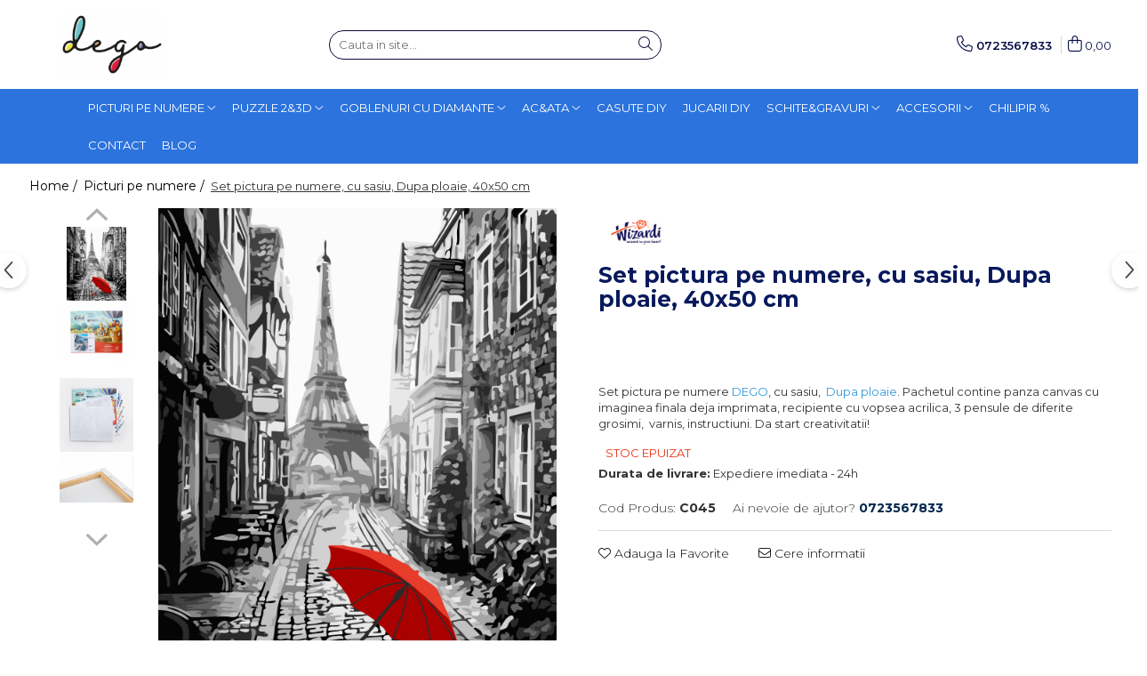

--- FILE ---
content_type: text/html; charset=UTF-8
request_url: https://www.dego.ro/picturi-pe-numere/set-pictura-pe-numere-cu-sasiu-dupa-ploaie-40x50-cm.html
body_size: 34568
content:
<!DOCTYPE html>

<html lang="ro-ro">

	<head>
		<meta charset="UTF-8">

		<script src="https://gomagcdn.ro/themes/fashion/js/lazysizes.min.js?v=10181343-4.242" async=""></script>

		<script>
			function g_js(callbk){typeof callbk === 'function' ? window.addEventListener("DOMContentLoaded", callbk, false) : false;}
		</script>

					<link rel="icon" sizes="48x48" href="https://gomagcdn.ro/domains/dego.ro/files/favicon/favicon2253.png">
			<link rel="apple-touch-icon" sizes="180x180" href="https://gomagcdn.ro/domains/dego.ro/files/favicon/favicon2253.png">
		
		<style>
			/*body.loading{overflow:hidden;}
			body.loading #wrapper{opacity: 0;visibility: hidden;}
			body #wrapper{opacity: 1;visibility: visible;transition:all .1s ease-out;}*/

			.main-header .main-menu{min-height:43px;}
			.-g-hide{visibility:hidden;opacity:0;}

					</style>
		
		<link rel="preconnect" href="https://gomagcdn.ro"><link rel="dns-prefetch" href="https://fonts.googleapis.com" /><link rel="dns-prefetch" href="https://fonts.gstatic.com" /><link rel="dns-prefetch" href="https://connect.facebook.net" /><link rel="dns-prefetch" href="https://www.facebook.com" /><link rel="dns-prefetch" href="https://www.googletagmanager.com" /><link rel="dns-prefetch" href="https://static.hotjar.com" /><link rel="dns-prefetch" href="https://embed.tawk.to" />

					<link rel="preload" as="image" href="https://gomagcdn.ro/domains/dego.ro/files/product/large/c045_-_vectorized-1781-9830.jpg"   >
		
		<link rel="preload" href="https://gomagcdn.ro/themes/fashion/js/plugins.js?v=10181343-4.242" as="script">

		
					<link rel="preload" href="https://www.dego.ro/theme/default.js?v=41669124340" as="script">
				
		<link rel="preload" href="https://gomagcdn.ro/themes/fashion/js/dev.js?v=10181343-4.242" as="script">

		
					<link rel="stylesheet" href="https://gomagcdn.ro/themes/fashion/css/main-min.css?v=10181343-4.242-1" data-values='{"blockScripts": "1"}'>
		
					<link rel="stylesheet" href="https://www.dego.ro/theme/default.css?v=41669124340">
		
						<link rel="stylesheet" href="https://gomagcdn.ro/themes/fashion/css/dev-style.css?v=10181343-4.242-1">
		
		
		
		<link rel="alternate" hreflang="x-default" href="https://www.dego.ro/picturi-pe-numere/set-pictura-pe-numere-cu-sasiu-dupa-ploaie-40x50-cm.html">
									<!-- Google tag (gtag.js) -->
<script async src="https://www.googletagmanager.com/gtag/js?id=AW-641287066"></script>
<script>
  window.dataLayer = window.dataLayer || [];
  function gtag(){dataLayer.push(arguments);}
  gtag('js', new Date());

  gtag('config', 'AW-641287066');
</script>					
		<meta name="expires" content="never">
		<meta name="revisit-after" content="1 days">
					<meta name="author" content="Gomag">
				<title>Dupa ploaie, 40x50 cm, cu sasiu I Picturi pe Numere I dego.ro</title>


					<meta name="robots" content="index,follow" />
						
		<meta name="description" content="Set pictura pe numere DEGO, cu sasiu, Dupa ploaie.  Recreaza atmosfera superba a Parisului. Da start imaginatiei si emotiei">
		<meta class="viewport" name="viewport" content="width=device-width, initial-scale=1.0, user-scalable=no">
							<meta property="og:description" content="Set pictura pe numere DEGO, cu sasiu,  Dupa ploaie. Pachetul contine panza canvas cu imaginea finala deja imprimata, recipiente cu vopsea acrilica, 3 pensule de diferite grosimi,  varnis, instructiuni. Da start creativitatii!"/>
							<meta property="og:image" content="https://gomagcdn.ro/domains/dego.ro/files/product/large/c045_-_vectorized-1781-9830.jpg"/>
															<link rel="canonical" href="https://www.dego.ro/picturi-pe-numere/set-pictura-pe-numere-cu-sasiu-dupa-ploaie-40x50-cm.html" />
			<meta property="og:url" content="https://www.dego.ro/picturi-pe-numere/set-pictura-pe-numere-cu-sasiu-dupa-ploaie-40x50-cm.html"/>
						
		<meta name="distribution" content="Global">
		<meta name="owner" content="www.dego.ro">
		<meta name="publisher" content="www.dego.ro">
		<meta name="rating" content="General">
		<meta name="copyright" content="Copyright www.dego.ro 2026. All rights reserved">
		<link rel="search" href="https://www.dego.ro/opensearch.ro.xml" type="application/opensearchdescription+xml" title="Cautare"/>

		
							<script src="https://gomagcdn.ro/themes/fashion/js/jquery-2.1.4.min.js"></script>
			<script defer src="https://gomagcdn.ro/themes/fashion/js/jquery.autocomplete.js?v=20181023"></script>
			<script src="https://gomagcdn.ro/themes/fashion/js/gomag.config.js?v=10181343-4.242"></script>
			<script src="https://gomagcdn.ro/themes/fashion/js/gomag.js?v=10181343-4.242"></script>
		
													<script>
$.Gomag.bind('User/Data/AffiliateMarketing/HideTrafiLeak', function(event, data){

    //hide tawk.to widget
	Tawk_API = Tawk_API || {};
	Tawk_API.onBeforeLoad = function(){
		Tawk_API.hideWidget();
	};
});
</script><script>
	var items = [];

	items.push(
		{
			id		:'C045',
			name	:'Set pictura pe numere, cu sasiu, Dupa ploaie, 40x50 cm',
			brand	:'Wizardi',
			category:'Picturi pe numere',
			price	:137.2700,
			google_business_vertical: 'retail'
		}
	);

	gtag('event', 'view_item', {
		items: [items],
		currency: "RON",
		value: "137.2700",
		send_to: 'AW-641287066'
	});
		gtag('event', 'page_view', {
		send_to: 'AW-641287066',
		value: 137.2700,
		items: [{
			id: 'C045',
			google_business_vertical: 'retail'
		}]
		});
	</script><script>	
	$(document).ready(function(){
		
		$(document).on('click', $GomagConfig.cartSummaryItemRemoveButton, function() {
			var productId = $(this).attr("data-product");
			var productSku = $(this).attr("data-productsku");
			var productPrice = $(this).attr("data-productprice");
			var productQty = $(this).attr("data-qty");
			
			gtag('event', 'remove_from_cart', {
					send_to	: 'AW-641287066',
					value	: parseFloat(productQty) * parseFloat(productPrice),
					items:[{
						id		: productSku,
						quantity: productQty,
						price	: productPrice		 
				}]
			})
			
		})
	
		$(document).on('click', $GomagConfig.checkoutItemRemoveButton, function() {
			
			var itemKey = $(this).attr('id').replace('__checkoutItemRemove','');
			var productId = $(this).data("product");
			var productSku = $(this).attr("productsku");
			var productPrice = $(this).attr("productprice");
			var productQty = $('#quantityToAdd_'+itemKey).val();
			
			gtag('event', 'remove_from_cart', {
				send_to	: 'AW-641287066',
				value	: parseFloat(productQty) * parseFloat(productPrice),
				items	:[{
					id		: productSku,
					quantity: productQty,
					price	: productPrice
				}]
			})
			
		})
	});		
	
</script>
<!-- Global site tag (gtag.js) - Google Analytics -->
<script async src="https://www.googletagmanager.com/gtag/js?id=G-NKWDFKTEHH"></script>
	<script>
 window.dataLayer = window.dataLayer || [];
  function gtag(){dataLayer.push(arguments);}
    var cookieValue = '';
  var name = 'g_c_consent' + "=";
  var decodedCookie = decodeURIComponent(document.cookie);
  var ca = decodedCookie.split(';');
  for(var i = 0; i <ca.length; i++) {
	var c = ca[i];
	while (c.charAt(0) == ' ') {
	  c = c.substring(1);
	}
	if (c.indexOf(name) == 0) {
	  cookieValue = c.substring(name.length, c.length);
	}
  }



if(cookieValue == ''){
	gtag('consent', 'default', {
	  'ad_storage': 'granted',
	  'ad_user_data': 'granted',
	  'ad_personalization': 'granted',
	  'analytics_storage': 'granted',
	  'personalization_storage': 'granted',
	  'functionality_storage': 'granted',
	  'security_storage': 'granted'
	});
	} else if(cookieValue != '-1'){


			gtag('consent', 'default', {
			'ad_storage': 'granted',
			'ad_user_data': 'granted',
			'ad_personalization': 'granted',
			'analytics_storage': 'granted',
			'personalization_storage': 'granted',
			'functionality_storage': 'granted',
			'security_storage': 'granted'
		});
	} else {
	 gtag('consent', 'default', {
		  'ad_storage': 'denied',
		  'ad_user_data': 'denied',
		  'ad_personalization': 'denied',
		  'analytics_storage': 'denied',
			'personalization_storage': 'denied',
			'functionality_storage': 'denied',
			'security_storage': 'denied'
		});

		 }
</script>
<script>

	
  gtag('js', new Date());

 
$.Gomag.bind('Cookie/Policy/Consent/Denied', function(){
	gtag('consent', 'update', {
		  'ad_storage': 'denied',
		  'ad_user_data': 'denied',
		  'ad_personalization': 'denied',
		  'analytics_storage': 'denied',
			'personalization_storage': 'denied',
			'functionality_storage': 'denied',
			'security_storage': 'denied'
		});
		})
$.Gomag.bind('Cookie/Policy/Consent/Granted', function(){
	gtag('consent', 'update', {
		  'ad_storage': 'granted',
		  'ad_user_data': 'granted',
		  'ad_personalization': 'granted',
		  'analytics_storage': 'granted',
			'personalization_storage': 'granted',
			'functionality_storage': 'granted',
			'security_storage': 'granted'
		});
		})
  gtag('config', 'G-NKWDFKTEHH', {allow_enhanced_conversions: true });
</script>
<script>
	function gaBuildProductVariant(product)
	{
		let _return = '';
		if(product.version != undefined)
		{
			$.each(product.version, function(i, a){
				_return += (_return == '' ? '' : ', ')+a.value;
			})
		}
		return _return;
	}

</script>
<script>
	$.Gomag.bind('Product/Add/To/Cart/After/Listing', function gaProductAddToCartLV4(event, data) {
		if(data.product !== undefined) {
			var gaProduct = false;
			if(typeof(gaProducts) != 'undefined' && gaProducts[data.product.id] != undefined)
			{
				gaProduct = gaProducts[data.product.id];

			}

			if(gaProduct == false)
			{
				gaProduct = {};
				gaProduct.item_id = data.product.id;
				gaProduct.currency = data.product.currency ? (String(data.product.currency).toLowerCase() == 'lei' ? 'RON' : data.product.currency) : 'RON';
				gaProduct.item_name =  data.product.sku ;
				gaProduct.item_variant= gaBuildProductVariant(data.product);
				gaProduct.item_brand = data.product.brand;
				gaProduct.item_category = data.product.category;

			}

			gaProduct.price = parseFloat(data.product.price).toFixed(2);
			gaProduct.quantity = data.product.productQuantity;
			gtag("event", "add_to_cart", {
				currency: gaProduct.currency,
				value: parseFloat(gaProduct.price) * parseFloat(gaProduct.quantity),
				items: [
					gaProduct
				]
			});

		}
	})
	$.Gomag.bind('Product/Add/To/Cart/After/Details', function gaProductAddToCartDV4(event, data){

		if(data.product !== undefined){

			var gaProduct = false;
			if(
				typeof(gaProducts) != 'undefined'
				&&
				gaProducts[data.product.id] != undefined
			)
			{
				var gaProduct = gaProducts[data.product.id];
			}

			if(gaProduct == false)
			{
				gaProduct = {};
				gaProduct.item_id = data.product.id;
				gaProduct.currency = data.product.currency ? (String(data.product.currency).toLowerCase() == 'lei' ? 'RON' : data.product.currency) : 'RON';
				gaProduct.item_name =  data.product.sku ;
				gaProduct.item_variant= gaBuildProductVariant(data.product);
				gaProduct.item_brand = data.product.brand;
				gaProduct.item_category = data.product.category;

			}

			gaProduct.price = parseFloat(data.product.price).toFixed(2);
			gaProduct.quantity = data.product.productQuantity;


			gtag("event", "add_to_cart", {
			  currency: gaProduct.currency,
			  value: parseFloat(gaProduct.price) * parseFloat(gaProduct.quantity),
			  items: [
				gaProduct
			  ]
			});
        }

	})
	 $.Gomag.bind('Product/Remove/From/Cart', function gaProductRemovedFromCartV4(event, data){
		var envData = $.Gomag.getEnvData();
		var products = envData.products;

		if(data.data.product !== undefined && products[data.data.product] !== undefined){


			var dataProduct = products[data.data.product];


			gaProduct = {};
			gaProduct.item_id = dataProduct.id;

			gaProduct.item_name =   dataProduct.sku ;
			gaProduct.currency = dataProduct.currency ? (String(dataProduct.currency).toLowerCase() == 'lei' ? 'RON' : dataProduct.currency) : 'RON';
			gaProduct.item_category = dataProduct.category;
			gaProduct.item_brand = dataProduct.brand;
			gaProduct.price = parseFloat(dataProduct.price).toFixed(2);
			gaProduct.quantity = data.data.quantity;
			gaProduct.item_variant= gaBuildProductVariant(dataProduct);
			gtag("event", "remove_from_cart", {
			  currency: gaProduct.currency,
			  value: parseFloat(gaProduct.price) * parseFloat(gaProduct.quantity),
			  items: [
				gaProduct
			  ]
			});
        }

	});

	 $.Gomag.bind('Cart/Quantity/Update', function gaCartQuantityUpdateV4(event, data){
		var envData = $.Gomag.getEnvData();
		var products = envData.products;
		if(!data.data.finalQuantity || !data.data.initialQuantity)
		{
			return false;
		}
		var dataProduct = products[data.data.product];
		if(dataProduct == undefined)
		{
			return false;
		}

		gaProduct = {};
		gaProduct.item_id = dataProduct.id;
		gaProduct.currency = dataProduct.currency ? (String(dataProduct.currency).toLowerCase() == 'lei' ? 'RON' : dataProduct.currency) : 'RON';
		gaProduct.item_name =  dataProduct.sku ;

		gaProduct.item_category = dataProduct.category;
		gaProduct.item_brand = dataProduct.brand;
		gaProduct.price = parseFloat(dataProduct.price).toFixed(2);
		gaProduct.item_variant= gaBuildProductVariant(dataProduct);
		if(parseFloat(data.data.initialQuantity) < parseFloat(data.data.finalQuantity))
		{
			var quantity = parseFloat(data.data.finalQuantity) - parseFloat(data.data.initialQuantity);
			gaProduct.quantity = quantity;

			gtag("event", "add_to_cart", {
			  currency: gaProduct.currency,
			  value: parseFloat(gaProduct.price) * parseFloat(gaProduct.quantity),
			  items: [
				gaProduct
			  ]
			});
		}
		else if(parseFloat(data.data.initialQuantity) > parseFloat(data.data.finalQuantity))
		{
			var quantity = parseFloat(data.data.initialQuantity) - parseFloat(data.data.finalQuantity);
			gaProduct.quantity = quantity;
			gtag("event", "remove_from_cart", {
			  currency: gaProduct.currency,
			  value: parseFloat(gaProduct.price) * parseFloat(gaProduct.quantity),
			  items: [
				gaProduct
			  ]
			});
		}

	});

</script>
<script>
function gmsc(name, value)
{
	if(value != undefined && value)
	{
		var expires = new Date();
		expires.setTime(expires.getTime() + parseInt(3600*24*1000*90));
		document.cookie = encodeURIComponent(name) + "=" + encodeURIComponent(value) + '; expires='+ expires.toUTCString() + "; path=/";
	}
}
let gmqs = window.location.search;
let gmup = new URLSearchParams(gmqs);
gmsc('g_sc', gmup.get('shop_campaign'));
gmsc('shop_utm_campaign', gmup.get('utm_campaign'));
gmsc('shop_utm_medium', gmup.get('utm_medium'));
gmsc('shop_utm_source', gmup.get('utm_source'));
</script><!-- Google Tag Manager -->
    <script>(function(w,d,s,l,i){w[l]=w[l]||[];w[l].push({'gtm.start':
    new Date().getTime(),event:'gtm.js'});var f=d.getElementsByTagName(s)[0],
    j=d.createElement(s),dl=l!='dataLayer'?'&l='+l:'';j.async=true;j.src=
    'https://www.googletagmanager.com/gtm.js?id='+i+dl;f.parentNode.insertBefore(j,f);
    })(window,document,'script','dataLayer','GTM-NX6L3JB');</script>
    <!-- End Google Tag Manager --><script>
window.dataLayer = window.dataLayer || [];
window.gtag = window.gtag || function(){dataLayer.push(arguments);}
</script><!-- Facebook Pixel Code -->
				<script>
				!function(f,b,e,v,n,t,s){if(f.fbq)return;n=f.fbq=function(){n.callMethod?
				n.callMethod.apply(n,arguments):n.queue.push(arguments)};if(!f._fbq)f._fbq=n;
				n.push=n;n.loaded=!0;n.version="2.0";n.queue=[];t=b.createElement(e);t.async=!0;
				t.src=v;s=b.getElementsByTagName(e)[0];s.parentNode.insertBefore(t,s)}(window,
				document,"script","//connect.facebook.net/en_US/fbevents.js");

				fbq("init", "247000799746090");
				fbq("track", "PageView");</script>
				<!-- End Facebook Pixel Code -->
				<script>
				$.Gomag.bind('User/Ajax/Data/Loaded', function(event, data){
					if(data != undefined && data.data != undefined)
					{
						var eventData = data.data;
						if(eventData.facebookUserData != undefined)
						{
							$('body').append(eventData.facebookUserData);
						}
					}
				})
				</script>
				<script>
	$.Gomag.bind('Product/Add/To/Cart/After/Listing', function(event, data){
		if(data.product !== undefined){
			gtag('event', 'add_to_cart', {
				send_to	: 'AW-641287066',
				value	: parseFloat(data.product.productQuantity) * parseFloat(data.product.price),
				items	:[{
					id		: data.product.sku,
					name	: data.product.name,
					brand	: data.product.brand,
					category: data.product.category,
					quantity: data.product.productQuantity,
					price	: data.product.price
				 
			}]
		   })
        }
	})
	$.Gomag.bind('Product/Add/To/Cart/After/Details', function(event, data){
		
		if(data.product !== undefined){
			gtag('event', 'add_to_cart', {
				send_to: 'AW-641287066',
				value: parseFloat(data.product.productQuantity) * parseFloat(data.product.price),
				items: [{
					id: data.product.sku,
					name		: data.product.name,
					brand		: data.product.brand,
					category	: data.product.category,
					quantity	: data.product.productQuantity,
					price		: data.product.price
				}]	
			})
		}
	})
   
</script><script charset="UTF-8" src="//web.webpushs.com/js/push/739d0c2ac27c0a9cbcf6ba1cb67c413b_1.js" async></script><!-- Hotjar Tracking Code for https://dego.ro -->
<script>
    (function(h,o,t,j,a,r){
        h.hj=h.hj||function(){(h.hj.q=h.hj.q||[]).push(arguments)};
        h._hjSettings={hjid:3137180,hjsv:6};
        a=o.getElementsByTagName('head')[0];
        r=o.createElement('script');r.async=1;
        r.src=t+h._hjSettings.hjid+j+h._hjSettings.hjsv;
        a.appendChild(r);
    })(window,document,'https://static.hotjar.com/c/hotjar-','.js?sv=');
</script> <meta name="google-site-verification" content="1DHCmCHKo6s-fW9TSpdOBIUZxM9B6LtF3qQul55buwc" /> <!-- Pinterest Tag -->
<script>
!function(e){if(!window.pintrk){window.pintrk = function () {
window.pintrk.queue.push(Array.prototype.slice.call(arguments))};var
  n=window.pintrk;n.queue=[],n.version="3.0";var
  t=document.createElement("script");t.async=!0,t.src=e;var
  r=document.getElementsByTagName("script")[0];
  r.parentNode.insertBefore(t,r)}}("https://s.pinimg.com/ct/core.js");
pintrk('load', '2613207085405', {em: '<user_email_address>'});
pintrk('page');
</script>
<noscript>
<img height="1" width="1" style="display:none;" alt=""
  src="https://ct.pinterest.com/v3/?event=init&tid=2613207085405&pd[em]=<hashed_email_address>&noscript=1" />
</noscript>
<!-- end Pinterest Tag -->					
		
	</head>

	<body class="" style="">

		<script >
			function _addCss(url, attribute, value, loaded){
				var _s = document.createElement('link');
				_s.rel = 'stylesheet';
				_s.href = url;
				_s.type = 'text/css';
				if(attribute)
				{
					_s.setAttribute(attribute, value)
				}
				if(loaded){
					_s.onload = function(){
						var dom = document.getElementsByTagName('body')[0];
						//dom.classList.remove('loading');
					}
				}
				var _st = document.getElementsByTagName('link')[0];
				_st.parentNode.insertBefore(_s, _st);
			}
			//_addCss('https://fonts.googleapis.com/css2?family=Open+Sans:ital,wght@0,300;0,400;0,600;0,700;1,300;1,400&display=swap');
			_addCss('https://gomagcdn.ro/themes/_fonts/Open-Sans.css');

		</script>
		<script>
				/*setTimeout(
				  function()
				  {
				   document.getElementsByTagName('body')[0].classList.remove('loading');
				  }, 1000);*/
		</script>
							
		
		<div id="wrapper">
			<!-- BLOCK:f0c5d29edf82abcf67a1cb14f54def06 start -->
<div id="_cartSummary" class="hide"></div>

<script >
	$(document).ready(function() {

		$(document).on('keypress', '.-g-input-loader', function(){
			$(this).addClass('-g-input-loading');
		})

		$.Gomag.bind('Product/Add/To/Cart/After', function(eventResponse, properties)
		{
									var data = JSON.parse(properties.data);
			$('.q-cart').html(data.quantity);
			if(parseFloat(data.quantity) > 0)
			{
				$('.q-cart').removeClass('hide');
			}
			else
			{
				$('.q-cart').addClass('hide');
			}
			$('.cartPrice').html(data.subtotal + ' ' + data.currency);
			$('.cartProductCount').html(data.quantity);


		})
		$('#_cartSummary').on('updateCart', function(event, cart) {
			var t = $(this);

			$.get('https://www.dego.ro/cart-update', {
				cart: cart
			}, function(data) {

				$('.q-cart').html(data.quantity);
				if(parseFloat(data.quantity) > 0)
				{
					$('.q-cart').removeClass('hide');
				}
				else
				{
					$('.q-cart').addClass('hide');
				}
				$('.cartPrice').html(data.subtotal + ' ' + data.currency);
				$('.cartProductCount').html(data.quantity);
			}, 'json');
			window.ga = window.ga || function() {
				(ga.q = ga.q || []).push(arguments)
			};
			ga('send', 'event', 'Buton', 'Click', 'Adauga_Cos');
		});

		if(window.gtag_report_conversion) {
			$(document).on("click", 'li.phone-m', function() {
				var phoneNo = $('li.phone-m').children( "a").attr('href');
				gtag_report_conversion(phoneNo);
			});

		}

	});
</script>



<header class="main-header container-bg clearfix" data-block="headerBlock">
	<div class="discount-tape container-h full -g-hide" id="_gomagHellobar"></div>

		
	<div class="top-head-bg container-h full">

		<div class="top-head container-h">
			<div class="row">
				<div class="col-md-3 col-sm-3 col-xs-5 logo-h">
					
	<a href="https://www.dego.ro" id="logo" data-pageId="2">
		<img src="https://gomagcdn.ro/domains/dego.ro/files/company/dego-logo-black-transparent4735.png" fetchpriority="high" class="img-responsive" alt="dego.ro - the hobby society" title="dego.ro - the hobby society" width="200" height="50" style="width:auto;">
	</a>
				</div>
				<div class="col-md-4 col-sm-4 col-xs-7 main search-form-box">
					
<form name="search-form" class="search-form" action="https://www.dego.ro/produse" id="_searchFormMainHeader">

	<input id="_autocompleteSearchMainHeader" name="c" class="input-placeholder -g-input-loader" type="text" placeholder="Cauta in site..." aria-label="Search"  value="">
	<button id="_doSearch" class="search-button" aria-hidden="true">
		<i class="fa fa-search" aria-hidden="true"></i>
	</button>

				<script >
			$(document).ready(function() {

				$('#_autocompleteSearchMainHeader').autocomplete({
					serviceUrl: 'https://www.dego.ro/autocomplete',
					minChars: 2,
					deferRequestBy: 700,
					appendTo: '#_searchFormMainHeader',
					width: parseInt($('#_doSearch').offset().left) - parseInt($('#_autocompleteSearchMainHeader').offset().left),
					formatResult: function(suggestion, currentValue) {
						return suggestion.value;
					},
					onSelect: function(suggestion) {
						$(this).val(suggestion.data);
					},
					onSearchComplete: function(suggestion) {
						$(this).removeClass('-g-input-loading');
					}
				});
				$(document).on('click', '#_doSearch', function(e){
					e.preventDefault();
					if($('#_autocompleteSearchMainHeader').val() != '')
					{
						$('#_searchFormMainHeader').submit();
					}
				})
			});
		</script>
	

</form>
				</div>
				<div class="col-md-5 col-sm-5 acount-section">
					
<ul>
	<li class="search-m hide">
		<a href="#" class="-g-no-url" aria-label="Cauta in site..." data-pageId="">
			<i class="fa fa-search search-open" aria-hidden="true"></i>
			<i style="display:none" class="fa fa-times search-close" aria-hidden="true"></i>
		</a>
	</li>
	<li class="-g-user-icon -g-user-icon-empty">
			
	</li>
	
				<li class="contact-header">
			<a href="tel:0723567833" aria-label="Contacteaza-ne" data-pageId="3">
				<i class="fa fa-phone" aria-hidden="true"></i>
								<span>0723567833</span>
			</a>
		</li>
			<li class="wishlist-header hide">
		<a href="https://www.dego.ro/wishlist" aria-label="Wishlist" data-pageId="28">
			<span class="-g-wishlist-product-count -g-hide"></span>
			<i class="fa fa-heart-o" aria-hidden="true"></i>
			<span class="">Favorite</span>
		</a>
	</li>
	<li class="cart-header-btn cart">
		<a class="cart-drop _showCartHeader" href="https://www.dego.ro/cos-de-cumparaturi" aria-label="Cos de cumparaturi">
			<span class="q-cart hide">0</span>
			<i class="fa fa-shopping-bag" aria-hidden="true"></i>
			<span class="count cartPrice">0,00
				
			</span>
		</a>
					<div class="cart-dd  _cartShow cart-closed"></div>
			</li>

	</ul>

	<script>
		$(document).ready(function() {
			//Cart
							$('.cart').mouseenter(function() {
					$.Gomag.showCartSummary('div._cartShow');
				}).mouseleave(function() {
					$.Gomag.hideCartSummary('div._cartShow');
					$('div._cartShow').removeClass('cart-open');
				});
						$(document).on('click', '.dropdown-toggle', function() {
				window.location = $(this).attr('href');
			})
		})
	</script>

				</div>
			</div>
		</div>
	</div>


<div id="navigation">
	<nav id="main-menu" class="main-menu container-h full clearfix">
		<a href="#" class="menu-trg -g-no-url" title="Produse">
			<span>&nbsp;</span>
		</a>
		
<div class="container-h nav-menu-hh clearfix">

	<!-- BASE MENU -->
	<ul class="
			nav-menu base-menu container-h
			
			
		">

		

			
		<li class="menu-drop __GomagMM ">
							<a
					href="https://www.dego.ro/picturi-pe-numere"
					class="  "
					rel="  "
					
					title="PICTURI PE NUMERE"
					data-Gomag=''
					data-block-name="mainMenuD0"
					data-pageId= "2"
					data-block="mainMenuD">
											<span class="list">PICTURI PE NUMERE</span>
						<i class="fa fa-angle-down"></i>
				</a>

									<div class="menu-dd">
										<ul class="drop-list clearfix w100">
																																						<li class="fl">
										<div class="col">
											<p class="title">
												<a
												href="https://www.dego.ro/picturi-pe-numere-40x50cm"
												class="title    "
												rel="  "
												
												title="Dimensiune clasica 40x50cm"
												data-Gomag=''
												data-block-name="mainMenuD1"
												data-block="mainMenuD"
												data-pageId= ""
												>
																										Dimensiune clasica 40x50cm
												</a>
											</p>
																						
										</div>
									</li>
																																<li class="fl">
										<div class="col">
											<p class="title">
												<a
												href="https://www.dego.ro/dimensiuni-medii-si-mici"
												class="title    "
												rel="  "
												
												title="Dimensiuni medii si mici"
												data-Gomag=''
												data-block-name="mainMenuD1"
												data-block="mainMenuD"
												data-pageId= ""
												>
																										Dimensiuni medii si mici
												</a>
											</p>
																						
										</div>
									</li>
																																<li class="fl">
										<div class="col">
											<p class="title">
												<a
												href="https://www.dego.ro/alte-dimensiuni"
												class="title    "
												rel="  "
												
												title="Triptice & dimensiuni mari"
												data-Gomag=''
												data-block-name="mainMenuD1"
												data-block="mainMenuD"
												data-pageId= ""
												>
																										Triptice &amp; dimensiuni mari
												</a>
											</p>
																						
										</div>
									</li>
																																<li class="fl">
										<div class="col">
											<p class="title">
												<a
												href="https://www.dego.ro/pictura-senzoriala-3d"
												class="title    "
												rel="  "
												
												title="Pictura senzoriala 3D"
												data-Gomag=''
												data-block-name="mainMenuD1"
												data-block="mainMenuD"
												data-pageId= ""
												>
																										Pictura senzoriala 3D
												</a>
											</p>
																						
										</div>
									</li>
																																<li class="fl">
										<div class="col">
											<p class="title">
												<a
												href="https://www.dego.ro/produse?c=aurii+%26+metalizate"
												class="title    "
												rel="  "
												
												title="Aurii & metalizate"
												data-Gomag=''
												data-block-name="mainMenuD1"
												data-block="mainMenuD"
												data-pageId= ""
												>
																										Aurii &amp; metalizate
												</a>
											</p>
																						
										</div>
									</li>
																																<li class="fl">
										<div class="col">
											<p class="title">
												<a
												href="https://www.dego.ro/produse?c=canvas+negru"
												class="title    "
												rel="  "
												
												title="Canvas negru"
												data-Gomag=''
												data-block-name="mainMenuD1"
												data-block="mainMenuD"
												data-pageId= ""
												>
																										Canvas negru
												</a>
											</p>
																						
										</div>
									</li>
																																<li class="fl">
										<div class="col">
											<p class="title">
												<a
												href="https://www.dego.ro/rotunde"
												class="title    "
												rel="  "
												
												title="Rotunde"
												data-Gomag=''
												data-block-name="mainMenuD1"
												data-block="mainMenuD"
												data-pageId= ""
												>
																										Rotunde
												</a>
											</p>
																						
										</div>
									</li>
																													</ul>
																	</div>
									
		</li>
		
		<li class="menu-drop __GomagMM ">
							<a
					href="https://www.dego.ro/puzzle-3d"
					class="  "
					rel="  "
					
					title="PUZZLE 2&3D"
					data-Gomag=''
					data-block-name="mainMenuD0"
					data-pageId= "1"
					data-block="mainMenuD">
											<span class="list">PUZZLE 2&amp;3D</span>
						<i class="fa fa-angle-down"></i>
				</a>

									<div class="menu-dd">
										<ul class="drop-list clearfix w100">
																																						<li class="fl">
										<div class="col">
											<p class="title">
												<a
												href="https://www.dego.ro/puzzle-3d-24"
												class="title    "
												rel="  "
												
												title="PUZZLE 3D"
												data-Gomag=''
												data-block-name="mainMenuD1"
												data-block="mainMenuD"
												data-pageId= ""
												>
																										PUZZLE 3D
												</a>
											</p>
																						
										</div>
									</li>
																																<li class="fl">
										<div class="col">
											<p class="title">
												<a
												href="https://www.dego.ro/puzzle-mecanic-3d"
												class="title    "
												rel="  "
												
												title="PUZZLE MECANIC 3D"
												data-Gomag=''
												data-block-name="mainMenuD1"
												data-block="mainMenuD"
												data-pageId= ""
												>
																										PUZZLE MECANIC 3D
												</a>
											</p>
																						
										</div>
									</li>
																																<li class="fl">
										<div class="col">
											<p class="title">
												<a
												href="https://www.dego.ro/cutiute-muzicale"
												class="title    "
												rel="  "
												
												title="CUTIUTE MUZICALE"
												data-Gomag=''
												data-block-name="mainMenuD1"
												data-block="mainMenuD"
												data-pageId= ""
												>
																										CUTIUTE MUZICALE
												</a>
											</p>
																						
										</div>
									</li>
																																<li class="fl">
										<div class="col">
											<p class="title">
												<a
												href="https://www.dego.ro/puzzle-2d-din-lemn"
												class="title    "
												rel="  "
												
												title="PUZZLE 2D DIN LEMN"
												data-Gomag=''
												data-block-name="mainMenuD1"
												data-block="mainMenuD"
												data-pageId= ""
												>
																										PUZZLE 2D DIN LEMN
												</a>
											</p>
																						
										</div>
									</li>
																													</ul>
																	</div>
									
		</li>
		
		<li class="menu-drop __GomagMM ">
							<a
					href="https://www.dego.ro/goblenuri-cu-diamante"
					class="  "
					rel="  "
					
					title="GOBLENURI CU DIAMANTE"
					data-Gomag=''
					data-block-name="mainMenuD0"
					data-pageId= ""
					data-block="mainMenuD">
											<span class="list">GOBLENURI CU DIAMANTE</span>
						<i class="fa fa-angle-down"></i>
				</a>

									<div class="menu-dd">
										<ul class="drop-list clearfix w100">
																																						<li class="fl">
										<div class="col">
											<p class="title">
												<a
												href="https://www.dego.ro/goblenuri-cu-diamante-cu-sasiu"
												class="title    "
												rel="  "
												
												title="GOBLENURI CU SASIU"
												data-Gomag=''
												data-block-name="mainMenuD1"
												data-block="mainMenuD"
												data-pageId= ""
												>
																										GOBLENURI CU SASIU
												</a>
											</p>
																						
										</div>
									</li>
																																<li class="fl">
										<div class="col">
											<p class="title">
												<a
												href="https://www.dego.ro/goblenuri-cu-diamante-fara-sasiu"
												class="title    "
												rel="  "
												
												title="GOBLENURI FARA SASIU"
												data-Gomag=''
												data-block-name="mainMenuD1"
												data-block="mainMenuD"
												data-pageId= ""
												>
																										GOBLENURI FARA SASIU
												</a>
											</p>
																						
										</div>
									</li>
																																<li class="fl">
										<div class="col">
											<p class="title">
												<a
												href="https://www.dego.ro/diamante-patrate"
												class="title    "
												rel="  "
												
												title="DIAMANTE PATRATE"
												data-Gomag=''
												data-block-name="mainMenuD1"
												data-block="mainMenuD"
												data-pageId= ""
												>
																										DIAMANTE PATRATE
												</a>
											</p>
																						
										</div>
									</li>
																																<li class="fl">
										<div class="col">
											<p class="title">
												<a
												href="https://www.dego.ro/diamante-rotunde"
												class="title    "
												rel="  "
												
												title="DIAMANTE ROTUNDE"
												data-Gomag=''
												data-block-name="mainMenuD1"
												data-block="mainMenuD"
												data-pageId= ""
												>
																										DIAMANTE ROTUNDE
												</a>
											</p>
																						
										</div>
									</li>
																																<li class="fl">
										<div class="col">
											<p class="title">
												<a
												href="https://www.dego.ro/oraloa-46"
												class="title    "
												rel="  "
												
												title="DIAMANTE AB"
												data-Gomag=''
												data-block-name="mainMenuD1"
												data-block="mainMenuD"
												data-pageId= ""
												>
																										DIAMANTE AB
												</a>
											</p>
																						
										</div>
									</li>
																																<li class="fl">
										<div class="col">
											<p class="title">
												<a
												href="https://www.dego.ro/accesorii"
												class="title    "
												rel="  "
												
												title="ACCESORII"
												data-Gomag=''
												data-block-name="mainMenuD1"
												data-block="mainMenuD"
												data-pageId= ""
												>
																										ACCESORII
												</a>
											</p>
																						
										</div>
									</li>
																													</ul>
																	</div>
									
		</li>
		
		<li class="menu-drop __GomagMM ">
							<a
					href="https://www.dego.ro/broderii"
					class="  "
					rel="  "
					
					title="AC&ATA"
					data-Gomag=''
					data-block-name="mainMenuD0"
					data-pageId= "10"
					data-block="mainMenuD">
											<span class="list">AC&amp;ATA</span>
						<i class="fa fa-angle-down"></i>
				</a>

									<div class="menu-dd">
										<ul class="drop-list clearfix w100">
																																						<li class="fl">
										<div class="col">
											<p class="title">
												<a
												href="https://www.dego.ro/goblen"
												class="title    "
												rel="  "
												
												title="GOBLEN CLASIC"
												data-Gomag=''
												data-block-name="mainMenuD1"
												data-block="mainMenuD"
												data-pageId= ""
												>
																										GOBLEN CLASIC
												</a>
											</p>
																						
										</div>
									</li>
																																<li class="fl">
										<div class="col">
											<p class="title">
												<a
												href="https://www.dego.ro/broderii-cu-margele"
												class="title    "
												rel="  "
												
												title="BRODERII CU MARGELE"
												data-Gomag=''
												data-block-name="mainMenuD1"
												data-block="mainMenuD"
												data-pageId= ""
												>
																										BRODERII CU MARGELE
												</a>
											</p>
																						
										</div>
									</li>
																																<li class="fl">
										<div class="col">
											<p class="title">
												<a
												href="https://www.dego.ro/broderie-clasica"
												class="title    "
												rel="  "
												
												title="BRODERIE CLASICA"
												data-Gomag=''
												data-block-name="mainMenuD1"
												data-block="mainMenuD"
												data-pageId= ""
												>
																										BRODERIE CLASICA
												</a>
											</p>
																						
										</div>
									</li>
																																<li class="fl">
										<div class="col">
											<p class="title">
												<a
												href="https://www.dego.ro/accesorii-brodat"
												class="title    "
												rel="  "
												
												title="ACCESORII CUSUT&BRODAT"
												data-Gomag=''
												data-block-name="mainMenuD1"
												data-block="mainMenuD"
												data-pageId= ""
												>
																										ACCESORII CUSUT&amp;BRODAT
												</a>
											</p>
																						
										</div>
									</li>
																																<li class="fl">
										<div class="col">
											<p class="title">
												<a
												href="https://www.dego.ro/broderie-in-cruciulita"
												class="title    "
												rel="  "
												
												title="BRODERIE IN CRUCIULITA"
												data-Gomag=''
												data-block-name="mainMenuD1"
												data-block="mainMenuD"
												data-pageId= ""
												>
																										BRODERIE IN CRUCIULITA
												</a>
											</p>
																						
										</div>
									</li>
																													</ul>
																	</div>
									
		</li>
		
		<li class="menu-drop __GomagMM ">
								<a
						href="https://www.dego.ro/casute-diy"
						class="    "
						rel="  "
						
						title="CASUTE DIY"
						data-Gomag=''
						data-block-name="mainMenuD0"  data-block="mainMenuD" data-pageId= "7">
												<span class="list">CASUTE DIY</span>
					</a>
				
		</li>
		
		<li class="menu-drop __GomagMM ">
								<a
						href="https://www.dego.ro/jucarii-diy"
						class="    "
						rel="  "
						
						title="JUCARII DIY"
						data-Gomag=''
						data-block-name="mainMenuD0"  data-block="mainMenuD" data-pageId= "29">
												<span class="list">JUCARII DIY</span>
					</a>
				
		</li>
		
		<li class="menu-drop __GomagMM ">
							<a
					href="https://www.dego.ro/schite-gravuri"
					class="  "
					rel="  "
					
					title="SCHITE&GRAVURI"
					data-Gomag=''
					data-block-name="mainMenuD0"
					data-pageId= "9"
					data-block="mainMenuD">
											<span class="list">SCHITE&amp;GRAVURI</span>
						<i class="fa fa-angle-down"></i>
				</a>

									<div class="menu-dd">
										<ul class="drop-list clearfix w100">
																																						<li class="fl">
										<div class="col">
											<p class="title">
												<a
												href="https://www.dego.ro/schite"
												class="title    "
												rel="  "
												
												title="SCHITE"
												data-Gomag=''
												data-block-name="mainMenuD1"
												data-block="mainMenuD"
												data-pageId= ""
												>
																										SCHITE
												</a>
											</p>
																						
										</div>
									</li>
																																<li class="fl">
										<div class="col">
											<p class="title">
												<a
												href="https://www.dego.ro/gravuri"
												class="title    "
												rel="  "
												
												title="GRAVURI"
												data-Gomag=''
												data-block-name="mainMenuD1"
												data-block="mainMenuD"
												data-pageId= ""
												>
																										GRAVURI
												</a>
											</p>
																						
										</div>
									</li>
																													</ul>
																	</div>
									
		</li>
		
		<li class="menu-drop __GomagMM ">
							<a
					href="https://www.dego.ro/sevalete"
					class="  "
					rel="  "
					
					title="ACCESORII"
					data-Gomag=''
					data-block-name="mainMenuD0"
					data-pageId= "8"
					data-block="mainMenuD">
											<span class="list">ACCESORII</span>
						<i class="fa fa-angle-down"></i>
				</a>

									<div class="menu-dd">
										<ul class="drop-list clearfix w100">
																																						<li class="fl">
										<div class="col">
											<p class="title">
												<a
												href="https://www.dego.ro/accesorii-pentru-pictat-si-desenat"
												class="title    "
												rel="  "
												
												title="PICTURA & DESEN"
												data-Gomag=''
												data-block-name="mainMenuD1"
												data-block="mainMenuD"
												data-pageId= ""
												>
																										PICTURA &amp; DESEN
												</a>
											</p>
																						
										</div>
									</li>
																																<li class="fl">
										<div class="col">
											<p class="title">
												<a
												href="https://www.dego.ro/accesorii-pentru-broderii-si-goblenuri"
												class="title    "
												rel="  "
												
												title="BRODERII SI GOBLENURI"
												data-Gomag=''
												data-block-name="mainMenuD1"
												data-block="mainMenuD"
												data-pageId= ""
												>
																										BRODERII SI GOBLENURI
												</a>
											</p>
																						
										</div>
									</li>
																																<li class="fl">
										<div class="col">
											<p class="title">
												<a
												href="https://www.dego.ro/accesorii-pentru-goblenurile-cu-diamante"
												class="title    "
												rel="  "
												
												title="GOBLENURI CU DIAMANTE"
												data-Gomag=''
												data-block-name="mainMenuD1"
												data-block="mainMenuD"
												data-pageId= ""
												>
																										GOBLENURI CU DIAMANTE
												</a>
											</p>
																						
										</div>
									</li>
																													</ul>
																	</div>
									
		</li>
		
		<li class="menu-drop __GomagMM ">
								<a
						href="https://www.dego.ro/chilipir"
						class="    "
						rel="  "
						
						title="CHILIPIR %"
						data-Gomag=''
						data-block-name="mainMenuD0"  data-block="mainMenuD" data-pageId= "">
												<span class="list">CHILIPIR %</span>
					</a>
				
		</li>
		
		<li class="menu-drop __GomagMM ">
								<a
						href="https://www.dego.ro/contact"
						class="    "
						rel="  "
						
						title="CONTACT"
						data-Gomag=''
						data-block-name="mainMenuD0"  data-block="mainMenuD" data-pageId= "">
												<span class="list">CONTACT</span>
					</a>
				
		</li>
						
		

	
		<li class="menu-drop __GomagSM   ">

			<a
				href="https://www.dego.ro/blog"
				rel="  "
				
				title="Blog"
				data-Gomag=''
				data-block="mainMenuD"
				data-pageId= "86"
				class=" "
			>
								Blog
							</a>
					</li>
	
		
	</ul> <!-- end of BASE MENU -->

</div>		<ul class="mobile-icon fr">

							<li class="phone-m">
					<a href="tel:0723567833" title="Contacteaza-ne">
												<i class="fa fa-phone" aria-hidden="true"></i>
					</a>
				</li>
									<li class="user-m -g-user-icon -g-user-icon-empty">
			</li>
			<li class="wishlist-header-m hide">
				<a href="https://www.dego.ro/wishlist">
					<span class="-g-wishlist-product-count"></span>
					<i class="fa fa-heart-o" aria-hidden="true"></i>

				</a>
			</li>
			<li class="cart-m">
				<a href="https://www.dego.ro/cos-de-cumparaturi">
					<span class="q-cart hide">0</span>
					<i class="fa fa-shopping-bag" aria-hidden="true"></i>
				</a>
			</li>
			<li class="search-m">
				<a href="#" class="-g-no-url" aria-label="Cauta in site...">
					<i class="fa fa-search search-open" aria-hidden="true"></i>
					<i style="display:none" class="fa fa-times search-close" aria-hidden="true"></i>
				</a>
			</li>
					</ul>
	</nav>
	<!-- end main-nav -->

	<div style="display:none" class="search-form-box search-toggle">
		<form name="search-form" class="search-form" action="https://www.dego.ro/produse" id="_searchFormMobileToggle">
			<input id="_autocompleteSearchMobileToggle" name="c" class="input-placeholder -g-input-loader" type="text" autofocus="autofocus" value="" placeholder="Cauta in site..." aria-label="Search">
			<button id="_doSearchMobile" class="search-button" aria-hidden="true">
				<i class="fa fa-search" aria-hidden="true"></i>
			</button>

										<script >
					$(document).ready(function() {
						$('#_autocompleteSearchMobileToggle').autocomplete({
							serviceUrl: 'https://www.dego.ro/autocomplete',
							minChars: 2,
							deferRequestBy: 700,
							appendTo: '#_searchFormMobileToggle',
							width: parseInt($('#_doSearchMobile').offset().left) - parseInt($('#_autocompleteSearchMobileToggle').offset().left),
							formatResult: function(suggestion, currentValue) {
								return suggestion.value;
							},
							onSelect: function(suggestion) {
								$(this).val(suggestion.data);
							},
							onSearchComplete: function(suggestion) {
								$(this).removeClass('-g-input-loading');
							}
						});

						$(document).on('click', '#_doSearchMobile', function(e){
							e.preventDefault();
							if($('#_autocompleteSearchMobileToggle').val() != '')
							{
								$('#_searchFormMobileToggle').submit();
							}
						})
					});
				</script>
			
		</form>
	</div>
</div>

</header>
<!-- end main-header --><!-- BLOCK:f0c5d29edf82abcf67a1cb14f54def06 end -->
			
<script >
	$.Gomag.bind('Product/Add/To/Cart/Validate', function(response, isValid)
	{
		$($GomagConfig.versionAttributesName).removeClass('versionAttributeError');

		if($($GomagConfig.versionAttributesSelectSelector).length && !$($GomagConfig.versionAttributesSelectSelector).val())
		{

			if ($($GomagConfig.versionAttributesHolder).position().top < jQuery(window).scrollTop()){
				//scroll up
				 $([document.documentElement, document.body]).animate({
					scrollTop: $($GomagConfig.versionAttributesHolder).offset().top - 55
				}, 1000, function() {
					$($GomagConfig.versionAttributesName).addClass('versionAttributeError');
				});
			}
			else if ($($GomagConfig.versionAttributesHolder).position().top + $($GomagConfig.versionAttributesHolder).height() >
				$(window).scrollTop() + (
					window.innerHeight || document.documentElement.clientHeight
				)) {
				//scroll down
				$('html,body').animate({
					scrollTop: $($GomagConfig.versionAttributesHolder).position().top - (window.innerHeight || document.documentElement.clientHeight) + $($GomagConfig.versionAttributesHolder).height() -55 }, 1000, function() {
					$($GomagConfig.versionAttributesName).addClass('versionAttributeError');
				}
				);
			}
			else{
				$($GomagConfig.versionAttributesName).addClass('versionAttributeError');
			}

			isValid.noError = false;
		}
		if($($GomagConfig.versionAttributesSelector).length && !$('.'+$GomagConfig.versionAttributesActiveSelectorClass).length)
		{

			if ($($GomagConfig.versionAttributesHolder).position().top < jQuery(window).scrollTop()){
				//scroll up
				 $([document.documentElement, document.body]).animate({
					scrollTop: $($GomagConfig.versionAttributesHolder).offset().top - 55
				}, 1000, function() {
					$($GomagConfig.versionAttributesName).addClass('versionAttributeError');
				});
			}
			else if ($($GomagConfig.versionAttributesHolder).position().top + $($GomagConfig.versionAttributesHolder).height() >
				$(window).scrollTop() + (
					window.innerHeight || document.documentElement.clientHeight
				)) {
				//scroll down
				$('html,body').animate({
					scrollTop: $($GomagConfig.versionAttributesHolder).position().top - (window.innerHeight || document.documentElement.clientHeight) + $($GomagConfig.versionAttributesHolder).height() -55 }, 1000, function() {
					$($GomagConfig.versionAttributesName).addClass('versionAttributeError');
				}
				);
			}
			else{
				$($GomagConfig.versionAttributesName).addClass('versionAttributeError');
			}

			isValid.noError = false;
		}
	});
	$.Gomag.bind('Page/Load', function removeSelectedVersionAttributes(response, settings) {
		/* remove selection for versions */
		if((settings.doNotSelectVersion != undefined && settings.doNotSelectVersion === true) && $($GomagConfig.versionAttributesSelector).length && !settings.reloadPageOnVersionClick) {
			$($GomagConfig.versionAttributesSelector).removeClass($GomagConfig.versionAttributesActiveSelectorClass);
		}

		if((settings.doNotSelectVersion != undefined && settings.doNotSelectVersion === true) && $($GomagConfig.versionAttributesSelectSelector).length) {
			var selected = settings.reloadPageOnVersionClick != undefined && settings.reloadPageOnVersionClick ? '' : 'selected="selected"';

			$($GomagConfig.versionAttributesSelectSelector).prepend('<option value="" ' + selected + '>Selectati</option>');
		}
	});
	$(document).ready(function() {
		function is_touch_device2() {
			return (('ontouchstart' in window) || (navigator.MaxTouchPoints > 0) || (navigator.msMaxTouchPoints > 0));
		};

		
		$.Gomag.bind('Product/Details/After/Ajax/Load', function(e, payload)
		{
			let reinit = payload.reinit;
			let response = payload.response;

			if(reinit){
				$('.thumb-h:not(.horizontal):not(.vertical)').insertBefore('.vertical-slide-img');

				var hasThumb = $('.thumb-sld').length > 0;

				$('.prod-lg-sld:not(.disabled)').slick({
					slidesToShow: 1,
					slidesToScroll: 1,
					//arrows: false,
					fade: true,
					//cssEase: 'linear',
					dots: true,
					infinite: false,
					draggable: false,
					dots: true,
					//adaptiveHeight: true,
					asNavFor: hasThumb ? '.thumb-sld' : null
				/*}).on('afterChange', function(event, slick, currentSlide, nextSlide){
					if($( window ).width() > 800 ){

						$('.zoomContainer').remove();
						$('#img_0').removeData('elevateZoom');
						var source = $('#img_'+currentSlide).attr('data-src');
						var fullImage = $('#img_'+currentSlide).attr('data-full-image');
						$('.swaped-image').attr({
							//src:source,
							"data-zoom-image":fullImage
						});
						$('.zoomWindowContainer div').stop().css("background-image","url("+ fullImage +")");
						$("#img_"+currentSlide).elevateZoom({responsive: true});
					}*/
				});

				if($( window ).width() < 767 ){
					$('.prod-lg-sld.disabled').slick({
						slidesToShow: 1,
						slidesToScroll: 1,
						fade: true,
						dots: true,
						infinite: false,
						draggable: false,
						dots: true,
					});
				}

				$('.prod-lg-sld.slick-slider').slick('resize');

				//PRODUCT THUMB SLD
				if ($('.thumb-h.horizontal').length){
					$('.thumb-sld').slick({
						vertical: false,
						slidesToShow: 6,
						slidesToScroll: 1,
						asNavFor: '.prod-lg-sld',
						dots: false,
						infinite: false,
						//centerMode: true,
						focusOnSelect: true
					});
				} else if ($('.thumb-h').length) {
					$('.thumb-sld').slick({
						vertical: true,
						slidesToShow: 4,
						slidesToScroll: 1,
						asNavFor: '.prod-lg-sld',
						dots: false,
						infinite: false,
						draggable: false,
						swipe: false,
						//adaptiveHeight: true,
						//centerMode: true,
						focusOnSelect: true
					});
				}

				if($.Gomag.isMobile()){
					$($GomagConfig.bannerDesktop).remove()
					$($GomagConfig.bannerMobile).removeClass('hideSlide');
				} else {
					$($GomagConfig.bannerMobile).remove()
					$($GomagConfig.bannerDesktop).removeClass('hideSlide');
				}
			}

			$.Gomag.trigger('Product/Details/After/Ajax/Load/Complete', {'response':response});
		});

		$.Gomag.bind('Product/Details/After/Ajax/Response', function(e, payload)
		{
			let response = payload.response;
			let data = payload.data;
			let reinitSlider = false;

			if (response.title) {
				let $content = $('<div>').html(response.title);
				let title = $($GomagConfig.detailsProductTopHolder).find($GomagConfig.detailsProductTitleHolder).find('.title > span');
				let newTitle = $content.find('.title > span');
				if(title.text().trim().replace(/\s+/g, ' ') != newTitle.text().trim().replace(/\s+/g, ' ')){
					$.Gomag.fadeReplace(title,newTitle);
				}

				let brand = $($GomagConfig.detailsProductTopHolder).find($GomagConfig.detailsProductTitleHolder).find('.brand-detail');
				let newBrand = $content.find('.brand-detail');
				if(brand.text().trim().replace(/\s+/g, ' ') != newBrand.text().trim().replace(/\s+/g, ' ')){
					$.Gomag.fadeReplace(brand,newBrand);
				}

				let review = $($GomagConfig.detailsProductTopHolder).find($GomagConfig.detailsProductTitleHolder).find('.__reviewTitle');
				let newReview = $content.find('.__reviewTitle');
				if(review.text().trim().replace(/\s+/g, ' ') != newReview.text().trim().replace(/\s+/g, ' ')){
					$.Gomag.fadeReplace(review,newReview);
				}
			}

			if (response.images) {
				let $content = $('<div>').html(response.images);
				var imagesHolder = $($GomagConfig.detailsProductTopHolder).find($GomagConfig.detailsProductImagesHolder);
				var images = [];
				imagesHolder.find('img').each(function() {
					var dataSrc = $(this).attr('data-src');
					if (dataSrc) {
						images.push(dataSrc);
					}
				});

				var newImages = [];
				$content.find('img').each(function() {
					var dataSrc = $(this).attr('data-src');
					if (dataSrc) {
						newImages.push(dataSrc);
					}
				});

				if(!$content.find('.thumb-h.horizontal').length && imagesHolder.find('.thumb-h.horizontal').length){
					$content.find('.thumb-h').addClass('horizontal');
				}
				
				const newTop  = $content.find('.product-icon-box:not(.bottom)').first();
				const oldTop  = imagesHolder.find('.product-icon-box:not(.bottom)').first();

				if (newTop.length && oldTop.length && (newTop.prop('outerHTML') !== oldTop.prop('outerHTML'))) {
					oldTop.replaceWith(newTop.clone());
				}
				
				const newBottom = $content.find('.product-icon-box.bottom').first();
				const oldBottom = imagesHolder.find('.product-icon-box.bottom').first();

				if (newBottom.length && oldBottom.length && (newBottom.prop('outerHTML') !== oldBottom.prop('outerHTML'))) {
					oldBottom.replaceWith(newBottom.clone());
				}

				if (images.length !== newImages.length || images.some((val, i) => val !== newImages[i])) {
					$.Gomag.fadeReplace($($GomagConfig.detailsProductTopHolder).find($GomagConfig.detailsProductImagesHolder), $content.html());
					reinitSlider = true;
				}
			}

			if (response.details) {
				let $content = $('<div>').html(response.details);
				$content.find('.stock-limit').hide();
				function replaceDetails(content){
					$($GomagConfig.detailsProductTopHolder).find($GomagConfig.detailsProductDetailsHolder).html(content);
				}

				if($content.find('.__shippingPriceTemplate').length && $($GomagConfig.detailsProductTopHolder).find('.__shippingPriceTemplate').length){
					$content.find('.__shippingPriceTemplate').replaceWith($($GomagConfig.detailsProductTopHolder).find('.__shippingPriceTemplate'));
					$($GomagConfig.detailsProductTopHolder).find('.__shippingPriceTemplate').slideDown(100);
				} else if (!$content.find('.__shippingPriceTemplate').length && $($GomagConfig.detailsProductTopHolder).find('.__shippingPriceTemplate').length){
					$($GomagConfig.detailsProductTopHolder).find('.__shippingPriceTemplate').slideUp(100);
				}

				if($content.find('.btn-flstockAlertBTN').length && !$($GomagConfig.detailsProductTopHolder).find('.btn-flstockAlertBTN').length || !$content.find('.btn-flstockAlertBTN').length && $($GomagConfig.detailsProductTopHolder).find('.btn-flstockAlertBTN').length){
					$.Gomag.fadeReplace($($GomagConfig.detailsProductTopHolder).find('.add-section'), $content.find('.add-section').clone().html());
					setTimeout(function(){
						replaceDetails($content.html());
					}, 500)
				} else if ($content.find('.-g-empty-add-section').length && $($GomagConfig.detailsProductTopHolder).find('.add-section').length) {
					$($GomagConfig.detailsProductTopHolder).find('.add-section').slideUp(100, function() {
						replaceDetails($content.html());
					});
				} else if($($GomagConfig.detailsProductTopHolder).find('.-g-empty-add-section').length && $content.find('.add-section').length){
					$($GomagConfig.detailsProductTopHolder).find('.-g-empty-add-section').replaceWith($content.find('.add-section').clone().hide());
					$($GomagConfig.detailsProductTopHolder).find('.add-section').slideDown(100, function() {
						replaceDetails($content.html());
					});
				} else {
					replaceDetails($content.html());
				}

			}

			$.Gomag.trigger('Product/Details/After/Ajax/Load', {'properties':data, 'response':response, 'reinit':reinitSlider});
		});

	});
</script>


<div class="container-h container-bg product-page-holder ">

	
<div class="breadcrumbs-default breadcrumbs-default-product clearfix -g-breadcrumbs-container">
  <ol>
    <li>
      <a href="https://www.dego.ro/">Home&nbsp;/&nbsp;</a>
    </li>
        		<li>
		  <a href="https://www.dego.ro/picturi-pe-numere">Picturi pe numere&nbsp;/&nbsp;</a>
		</li>
		        <li class="active">Set pictura pe numere, cu sasiu, Dupa ploaie, 40x50 cm</li>
  </ol>
</div>
<!-- breadcrumbs-default -->

	

	<div id="-g-product-page-before"></div>

	<div id="product-page">

		
<div class="container-h product-top -g-product-1781" data-product-id="1781">

	<div class="row -g-product-row-box">
		<div class="detail-title col-sm-6 pull-right -g-product-title">
			
<div class="go-back-icon">
	<a href="https://www.dego.ro/picturi-pe-numere">
		<i class="fa fa-arrow-left" aria-hidden="true"></i>
	</a>
</div>

<h1 class="title">
			<a class="brand-detail-image" href="https://www.dego.ro/produse/wizardi">
			<img width="90" src="https://gomagcdn.ro/domains/dego.ro/files/brand/original/wizardiart-logo-15345386739070.jpg" alt="Wizardi" title="Wizardi">
		</a>
		<span>

		Set pictura pe numere, cu sasiu, Dupa ploaie, 40x50 cm
		
	</span>
</h1>

			<a class="brand-detail-image-mobile" href="https://www.dego.ro/produse/wizardi">
			<img width="90" src="https://gomagcdn.ro/domains/dego.ro/files/brand/original/wizardiart-logo-15345386739070.jpg" alt="Wizardi" title="Wizardi">
		</a>
	
<div class="__reviewTitle">
	
					
</div>		</div>
		<div class="detail-slider-holder col-sm-6 -g-product-images">
			

<div class="vertical-slider-box">
    <div class="vertical-slider-pager-h">

					
<div class="thumb-h vertical">
    <ul class="thumb-sld">
        
        
                    <li class="thumb-item">
            <a href="#" class="-g-no-url">
                <img 
                    class="image-swap-trigger __retargetingImageThumbSelector" 
                    src="https://gomagcdn.ro/domains/dego.ro/files/product/medium/c045_-_vectorized-1781-9830.jpg"
                    data-src="https://gomagcdn.ro/domains/dego.ro/files/product/medium/c045_-_vectorized-1781-9830.jpg"
                    
                    loading="lazy"
                    alt="Set pictura pe numere, cu sasiu, Dupa ploaie, 40x50 cm [0]" 
                    title="Set pictura pe numere, cu sasiu, Dupa ploaie, 40x50 cm [0]" 
                    width="83"
                >
            </a>
            </li>
                    <li class="thumb-item">
            <a href="#" class="-g-no-url">
                <img 
                    class="image-swap-trigger __retargetingImageThumbSelector" 
                    src="https://gomagcdn.ro/domains/dego.ro/files/product/medium/40__50-1781-5018.jpg"
                    data-src="https://gomagcdn.ro/domains/dego.ro/files/product/medium/40__50-1781-5018.jpg"
                    
                    loading="lazy"
                    alt="Set pictura pe numere, cu sasiu, Dupa ploaie, 40x50 cm [1]" 
                    title="Set pictura pe numere, cu sasiu, Dupa ploaie, 40x50 cm [1]" 
                    width="83"
                >
            </a>
            </li>
                    <li class="thumb-item">
            <a href="#" class="-g-no-url">
                <img 
                    class="image-swap-trigger __retargetingImageThumbSelector" 
                    src="https://gomagcdn.ro/domains/dego.ro/files/product/medium/40_50-1781-3437.jpg"
                    data-src="https://gomagcdn.ro/domains/dego.ro/files/product/medium/40_50-1781-3437.jpg"
                    
                    loading="lazy"
                    alt="Set pictura pe numere, cu sasiu, Dupa ploaie, 40x50 cm [2]" 
                    title="Set pictura pe numere, cu sasiu, Dupa ploaie, 40x50 cm [2]" 
                    width="83"
                >
            </a>
            </li>
                    <li class="thumb-item">
            <a href="#" class="-g-no-url">
                <img 
                    class="image-swap-trigger __retargetingImageThumbSelector" 
                    src="https://gomagcdn.ro/domains/dego.ro/files/product/medium/pbn_2-1781-5196.jpg"
                    data-src="https://gomagcdn.ro/domains/dego.ro/files/product/medium/pbn_2-1781-5196.jpg"
                    
                    loading="lazy"
                    alt="Set pictura pe numere, cu sasiu, Dupa ploaie, 40x50 cm [3]" 
                    title="Set pictura pe numere, cu sasiu, Dupa ploaie, 40x50 cm [3]" 
                    width="83"
                >
            </a>
            </li>
                    <li class="thumb-item">
            <a href="#" class="-g-no-url">
                <img 
                    class="image-swap-trigger __retargetingImageThumbSelector" 
                    src="https://gomagcdn.ro/domains/dego.ro/files/product/medium/pbn-1-1781-6338.jpg"
                    data-src="https://gomagcdn.ro/domains/dego.ro/files/product/medium/pbn-1-1781-6338.jpg"
                    
                    loading="lazy"
                    alt="Set pictura pe numere, cu sasiu, Dupa ploaie, 40x50 cm [4]" 
                    title="Set pictura pe numere, cu sasiu, Dupa ploaie, 40x50 cm [4]" 
                    width="83"
                >
            </a>
            </li>
        
            </ul>
</div>		
		<div class="vertical-slide-img">
			<ul class="prod-lg-sld ">
																													
				
									<li>
						<a href="https://gomagcdn.ro/domains/dego.ro/files/product/original/c045_-_vectorized-1781-9830.jpg" data-fancybox="prod-gallery" data-base-class="detail-layout" data-caption="Set pictura pe numere, cu sasiu, Dupa ploaie, 40x50 cm" class="__retargetingImageThumbSelector"  title="Set pictura pe numere, cu sasiu, Dupa ploaie, 40x50 cm">
															<img
									id="img_0"
									data-id="1781"
									class="img-responsive"
									src="https://gomagcdn.ro/domains/dego.ro/files/product/large/c045_-_vectorized-1781-9830.jpg"
																			fetchpriority="high"
																		data-src="https://gomagcdn.ro/domains/dego.ro/files/product/large/c045_-_vectorized-1781-9830.jpg"
									alt="Set pictura pe numere, cu sasiu, Dupa ploaie, 40x50 cm [1]"
									title="Set pictura pe numere, cu sasiu, Dupa ploaie, 40x50 cm [1]"
									width="700" height="700"
								>
							
																				</a>
					</li>
									<li>
						<a href="https://gomagcdn.ro/domains/dego.ro/files/product/original/40__50-1781-5018.jpg" data-fancybox="prod-gallery" data-base-class="detail-layout" data-caption="Set pictura pe numere, cu sasiu, Dupa ploaie, 40x50 cm" class="__retargetingImageThumbSelector"  title="Set pictura pe numere, cu sasiu, Dupa ploaie, 40x50 cm">
															<img
									id="img_1"
									data-id="1781"
									class="img-responsive"
									src="https://gomagcdn.ro/domains/dego.ro/files/product/large/40__50-1781-5018.jpg"
																			loading="lazy" 
																		data-src="https://gomagcdn.ro/domains/dego.ro/files/product/large/40__50-1781-5018.jpg"
									alt="Set pictura pe numere, cu sasiu, Dupa ploaie, 40x50 cm [2]"
									title="Set pictura pe numere, cu sasiu, Dupa ploaie, 40x50 cm [2]"
									width="700" height="700"
								>
							
																				</a>
					</li>
									<li>
						<a href="https://gomagcdn.ro/domains/dego.ro/files/product/original/40_50-1781-3437.jpg" data-fancybox="prod-gallery" data-base-class="detail-layout" data-caption="Set pictura pe numere, cu sasiu, Dupa ploaie, 40x50 cm" class="__retargetingImageThumbSelector"  title="Set pictura pe numere, cu sasiu, Dupa ploaie, 40x50 cm">
															<img
									id="img_2"
									data-id="1781"
									class="img-responsive"
									src="https://gomagcdn.ro/domains/dego.ro/files/product/large/40_50-1781-3437.jpg"
																			loading="lazy" 
																		data-src="https://gomagcdn.ro/domains/dego.ro/files/product/large/40_50-1781-3437.jpg"
									alt="Set pictura pe numere, cu sasiu, Dupa ploaie, 40x50 cm [3]"
									title="Set pictura pe numere, cu sasiu, Dupa ploaie, 40x50 cm [3]"
									width="700" height="700"
								>
							
																				</a>
					</li>
									<li>
						<a href="https://gomagcdn.ro/domains/dego.ro/files/product/original/pbn_2-1781-5196.jpg" data-fancybox="prod-gallery" data-base-class="detail-layout" data-caption="Set pictura pe numere, cu sasiu, Dupa ploaie, 40x50 cm" class="__retargetingImageThumbSelector"  title="Set pictura pe numere, cu sasiu, Dupa ploaie, 40x50 cm">
															<img
									id="img_3"
									data-id="1781"
									class="img-responsive"
									src="https://gomagcdn.ro/domains/dego.ro/files/product/large/pbn_2-1781-5196.jpg"
																			loading="lazy" 
																		data-src="https://gomagcdn.ro/domains/dego.ro/files/product/large/pbn_2-1781-5196.jpg"
									alt="Set pictura pe numere, cu sasiu, Dupa ploaie, 40x50 cm [4]"
									title="Set pictura pe numere, cu sasiu, Dupa ploaie, 40x50 cm [4]"
									width="700" height="700"
								>
							
																				</a>
					</li>
									<li>
						<a href="https://gomagcdn.ro/domains/dego.ro/files/product/original/pbn-1-1781-6338.jpg" data-fancybox="prod-gallery" data-base-class="detail-layout" data-caption="Set pictura pe numere, cu sasiu, Dupa ploaie, 40x50 cm" class="__retargetingImageThumbSelector"  title="Set pictura pe numere, cu sasiu, Dupa ploaie, 40x50 cm">
															<img
									id="img_4"
									data-id="1781"
									class="img-responsive"
									src="https://gomagcdn.ro/domains/dego.ro/files/product/large/pbn-1-1781-6338.jpg"
																			loading="lazy" 
																		data-src="https://gomagcdn.ro/domains/dego.ro/files/product/large/pbn-1-1781-6338.jpg"
									alt="Set pictura pe numere, cu sasiu, Dupa ploaie, 40x50 cm [5]"
									title="Set pictura pe numere, cu sasiu, Dupa ploaie, 40x50 cm [5]"
									width="700" height="700"
								>
							
																				</a>
					</li>
											</ul>

			<div class="product-icon-box product-icon-box-1781">
													
							</div>
			<div class="product-icon-box bottom product-icon-bottom-box-1781">

							</div>
		</div>

		    </div>
</div>

<div class="clear"></div>
<div class="detail-share" style="text-align: center;">

      <div
      style="display:inline-block;vertical-align:top;top:0;"
      class="fb-like __retargetingFacebokLikeSelector"
      data-href="https://www.dego.ro/picturi-pe-numere/set-pictura-pe-numere-cu-sasiu-dupa-ploaie-40x50-cm.html"
      data-layout="button_count"
      data-action="like"
      data-show-faces="true"></div>
    <div style="display:inline-block;vertical-align:top;top:0;" class="fb-share-button" data-href="https://www.dego.ro/picturi-pe-numere/set-pictura-pe-numere-cu-sasiu-dupa-ploaie-40x50-cm.html" data-layout="button_count"><a target="_blank" href="https://www.facebook.com/sharer/sharer.php?u=https%3A%2F%2Fwww.dego.ro%2Fpicturi-pe-numere%2Fset-pictura-pe-numere-cu-sasiu-dupa-ploaie-40x50-cm.html&amp;src=sdkpreparse" class="fb-xfbml-parse-ignore"></a></div>
            </div>
		</div>
		<div class="col-sm-6 detail-prod-attr pull-right -g-product-details">
			
<script >
  $(window).load(function() {
    setTimeout(function() {
      if ($($GomagConfig.detailsProductPriceBox + '1781').hasClass('-g-hide')) {
        $($GomagConfig.detailsProductPriceBox + '1781').removeClass('-g-hide');
      }
		if ($($GomagConfig.detailsDiscountIcon + '1781').hasClass('hide')) {
			$($GomagConfig.detailsDiscountIcon + '1781').removeClass('hide');
		}
	}, 3000);
  });
</script>


<script >
	$(document).ready(function(){
		$.Gomag.bind('Product/Disable/AddToCart', function addToCartDisababled(){
			$('.add2cart').addClass($GomagConfig.addToCartDisababled);
		})

		$('.-g-base-price-info').hover(function(){
			$('.-g-base-price-info-text').addClass('visible');
		}, function(){
			$('.-g-base-price-info-text').removeClass('visible');
		})

		$('.-g-prp-price-info').hover(function(){
			$('.-g-prp-price-info-text').addClass('visible');
		}, function(){
			$('.-g-prp-price-info-text').removeClass('visible');
		})
	})
</script>


<style>
	.detail-price .-g-prp-display{display: block;font-size:.85em!important;text-decoration:none;margin-bottom:3px;}
    .-g-prp-display .bPrice{display:inline-block;vertical-align:middle;}
    .-g-prp-display .icon-info{display:block;}
    .-g-base-price-info, .-g-prp-price-info{display:inline-block;vertical-align:middle;position: relative;margin-top: -3px;margin-left: 3px;}
    .-g-prp-price-info{margin-top: 0;margin-left: 0;}
    .detail-price s:not(.-g-prp-display) .-g-base-price-info{display:none;}
	.-g-base-price-info-text, .-g-prp-price-info-text{
		position: absolute;
		top: 25px;
		left: -100px;
		width: 200px;
		padding: 10px;
		font-family: "Open Sans",sans-serif;
		font-size:12px;
		color: #000;
		line-height:1.1;
		text-align: center;
		border-radius: 2px;
		background: #5d5d5d;
		opacity: 0;
		visibility: hidden;
		background: #fff;
		box-shadow: 0 2px 18px 0 rgb(0 0 0 / 15%);
		transition: all 0.3s cubic-bezier(0.9,0,0.2,0.99);
		z-index: 9;
	}
	.-g-base-price-info-text.visible, .-g-prp-price-info-text.visible{visibility: visible; opacity: 1;}
</style>
<span class="detail-price text-main -g-product-price-box-1781 -g-hide " data-block="DetailsPrice" data-product-id="1781">

			<input type="hidden" id="productBasePrice" value="137.2700"/>
		<input type="hidden" id="productFinalPrice" value="137.2700"/>
		<input type="hidden" id="productCurrency" value="RON"/>
		<input type="hidden" id="productVat" value="21"/>
		
		<s>
			
			
			<span class="-g-base-price-info">
				<svg class="icon-info" fill="#00000095" xmlns="http://www.w3.org/2000/svg" viewBox="0 0 48 48" width="18" height="18"><path d="M 24 4 C 12.972066 4 4 12.972074 4 24 C 4 35.027926 12.972066 44 24 44 C 35.027934 44 44 35.027926 44 24 C 44 12.972074 35.027934 4 24 4 z M 24 7 C 33.406615 7 41 14.593391 41 24 C 41 33.406609 33.406615 41 24 41 C 14.593385 41 7 33.406609 7 24 C 7 14.593391 14.593385 7 24 7 z M 24 14 A 2 2 0 0 0 24 18 A 2 2 0 0 0 24 14 z M 23.976562 20.978516 A 1.50015 1.50015 0 0 0 22.5 22.5 L 22.5 33.5 A 1.50015 1.50015 0 1 0 25.5 33.5 L 25.5 22.5 A 1.50015 1.50015 0 0 0 23.976562 20.978516 z"/></svg>
				<span class="-g-base-price-info-text -g-base-price-info-text-1781"></span>
			</span>
			

		</s>

		
		

		<span class="fPrice -g-product-final-price-1781">
			137,27
			RON
		</span>



		
		<span class="-g-product-details-um -g-product-um-1781 hide"></span>

		
		
		
		<span id="_countDown_1781" class="_countDownTimer -g-product-count-down-1781"></span>

							</span>


<div class="detail-product-atributes" data-product-id = "1781">
				<div class="short-description">
			<div>
				Set pictura pe numere <span style="color:#3498db;">DEGO</span>, cu sasiu,&nbsp;<span style="color:#3498db;"> Dupa ploaie</span>. Pachetul contine&nbsp;panza canvas cu imaginea finala deja imprimata, recipiente cu vopsea acrilica, 3 pensule de diferite grosimi,&nbsp; varnis, instructiuni. Da start creativitatii!
			</div>
			
					</div>
	
			
			
					
			
					
			
					
			
					
			
					
			
						</div>

<div class="detail-product-atributes" data-product-id = "1781">
	<div class="prod-attr-h -g-version-attribute-holder">
		
	</div>

	
						<span class="stock-status unavailable -g-product-stock-status-1781" data-initialstock="0">
				<i class="fa fa-times-circle-o" aria-hidden="true"></i>
				Stoc epuizat
			</span>
							<p class="__shippingDeliveryTime  ">
				<b>Durata de livrare:</b>
				Expediere imediata - 24h
			</p>
			</div>





<div class="-g-empty-add-section"></div>



	

<div class="product-code dataProductId" data-block="ProductAddToCartPhoneHelp" data-product-id="1781">
	<span class="code">
		<span class="-g-product-details-code-prefix">Cod Produs:</span>
		<strong>C045</strong>
	</span>

		<span class="help-phone">
		<span class="-g-product-details-help-phone">Ai nevoie de ajutor?</span>
		<a href="tel:0723567833">
			<strong>0723567833</strong>
		</a>
			</span>
	
	</div>


<div class="wish-section">
			<a href="#addToWishlistPopup_1781" onClick="$.Gomag.addToWishlist({'p': 1781 , 'u': 'https://www.dego.ro/wishlist-add?product=1781' })" title="Favorite" data-name="Set pictura pe numere, cu sasiu, Dupa ploaie, 40x50 cm" data-href="https://www.dego.ro/wishlist-add?product=1781" rel="nofollow" class="wish-btn col addToWishlist addToWishlistDefault -g-add-to-wishlist-1781">
			<i class="fa fa-heart-o" aria-hidden="true"></i> Adauga la Favorite
		</a>
		
						<script >
			$.Gomag.bind('Set/Options/For/Informations', function(){

			})
		</script>
		

				<a href="#" rel="nofollow" id="info-btn" class="col -g-info-request-popup-details -g-no-url" onclick="$.Gomag.openPopupWithData('#info-btn', {iframe : {css : {width : '360px'}}, src: 'https://www.dego.ro/iframe-info?loc=info&amp;id=1781'});">
			<i class="fa fa-envelope-o" aria-hidden="true"></i> Cere informatii
		</a>
							</div>

		</div>
	</div>

	
    
	<div class="icon-group gomagComponent container-h container-bg clearfix detail">
		<style>
			.icon-group {visibility: visible;}
		</style>

		<div class="row icon-g-scroll">
												<div class="col banner_toate ">
						<div class="trust-h">
							<a class="trust-item -g-no-url" href="#" target="_self">
								<img
									class="icon"
									src="https://gomagcdn.ro/domains/dego.ro/files/banner/transport3827.jpg?height=50"
									data-src="https://gomagcdn.ro/domains/dego.ro/files/banner/transport3827.jpg?height=50"
									loading="lazy"
									alt="TRANSPORT GRATUIT"
									title="TRANSPORT GRATUIT"
									width="45"
									height="45"
								/>
								<p class="icon-label">
									TRANSPORT GRATUIT
																			<span>La toate comenzile peste 350 lei, indiferent de greutatea coletului!</span>
																	</p>
															</a>
						</div>
					</div>
																<div class="col banner_toate ">
						<div class="trust-h">
							<a class="trust-item -g-no-url" href="#" target="_self">
								<img
									class="icon"
									src="https://gomagcdn.ro/domains/dego.ro/files/banner/rate5967.jpg?height=50"
									data-src="https://gomagcdn.ro/domains/dego.ro/files/banner/rate5967.jpg?height=50"
									loading="lazy"
									alt="RATE FARA DOBANDA"
									title="RATE FARA DOBANDA"
									width="45"
									height="45"
								/>
								<p class="icon-label">
									RATE FARA DOBANDA
																			<span>Plateste cu unul dintre cardurile de cumparaturi partenere si ai pana la 6 rate fara dobanda!</span>
																	</p>
															</a>
						</div>
					</div>
																<div class="col banner_toate ">
						<div class="trust-h">
							<a class="trust-item -g-no-url" href="#" target="_self">
								<img
									class="icon"
									src="https://gomagcdn.ro/domains/dego.ro/files/banner/retur1890.jpg?height=50"
									data-src="https://gomagcdn.ro/domains/dego.ro/files/banner/retur1890.jpg?height=50"
									loading="lazy"
									alt="RETUR GARANTAT 14 ZILE"
									title="RETUR GARANTAT 14 ZILE"
									width="45"
									height="45"
								/>
								<p class="icon-label">
									RETUR GARANTAT 14 ZILE
																			<span>Comanda fara griji. Retur garantat in 14 zile</span>
																	</p>
															</a>
						</div>
					</div>
									</div>

		<div class="icon-group-nav">
			<a href="#" class="-g-no-url" id="icon-g-prev"><i class="fa fa-angle-left" aria-hidden="true"></i></a>
			<a href="#" class="-g-no-url" id="icon-g-next"><i class="fa fa-angle-right" aria-hidden="true"></i></a>
		</div>

							<script >
				$(document).ready(function () {
					$('.icon-group').addClass('loaded');
					/* TOOLTIPS */
					$('.icon-group .col').hover(function(){
						$(this).find('.t-tips').toggleClass('visible');
					});
					/* SCROLL ITEMS */
					$('#icon-g-prev, #icon-g-next').click(function() {
						var dir = this.id=="icon-g-next" ? '+=' : '-=' ;

						$('.icon-g-scroll').stop().animate({scrollLeft: dir+'100'}, 400);
						setTimeout(function(){
							var scrollPos = $('.icon-g-scroll').scrollLeft();
							if (scrollPos >= 40){
								$('#icon-g-prev').addClass('visible');
							}else{
								$('#icon-g-prev').removeClass('visible');
							};
						}, 300);
					});
				});
			</script>
		

	</div>

</div>



<div class="clear"></div>



<div class="clear"></div>

<div class="product-bottom">
	<div class="">
		<div class="row">

			

<div class="detail-tabs col-sm-6">
        <div id="resp-tab">
          <ul class="resp-tabs-list tab-grup">
                          <li id="__showDescription">Descriere</li>
                                                                                                                                                                                                                                                                                                              					<li id="_showReviewForm">
			  Review-uri <span class="__productReviewCount">(0)</span>
			</li>
							           </ul>

          <div class="resp-tabs-container regular-text tab-grup">
                          <div class="description-tab">
                <div class="_descriptionTab __showDescription">
                                                                                                                                                                                                                                                      
					<div class="">
                    <span style="color:#3498db;"><strong><span style="font-size:20px;">Set pictura pe numere, cu sasiu, Dupa ploaie, 40x50 cm</span></strong></span><br />
&nbsp;
<p><span style="color:#3498db;"><strong>Despre picturi pe numere</strong> </span>Cu setul de creativitate picturi pe numere si tu iti vei putea picta propriul tablou! Vei descoperi in pachet tot ce ai nevoie pentru a parcurge foarte usor drumul de la prima culoare aplicata, la un tablou ideal pentru casa ta. Este recomandat atat pasionatilor de pictura, cat si celor care vor sa descopere pentru prima oara ca si ei pot picta.<br />
<span style="color:#3498db;"><strong>Despre panza</strong></span> Poti incepe sa pictezi din prima secunda. Spre deosebire de alte seturi picturi pe numere, acest set vine cu o panza deja intinsa pe o rama din lemn. Panza este din bumbac si are imprimate numerele culorilor pe care le vei folosi.<br />
<span style="color:#3498db;"><strong>Despre vopseaua acrilica</strong></span> Setul complet de culori acrilice face pictura pe numere o activitate placuta si usoara. Vei sti exact ce culoare sa folosesti si unde.&nbsp;</p>
<br />
Da. Si tu poti picta!
<h2>&nbsp;</h2>

<h3><span style="color:#3498db;"><strong>Detalii tehnice</strong></span></h3>
&nbsp;

<table border="1" cellpadding="1" cellspacing="1">
	<tbody>
		<tr>
			<td><span style="color:#3498db;"><strong>Pachetul include</strong></span></td>
			<td>panza canvas cu imaginea finala deja imprimata, recipiente cu vopsea acrilica, 3 pensule de diferite grosimi, varnis,&nbsp; instructiuni&nbsp;</td>
		</tr>
		<tr>
			<td><span style="color:#3498db;"><strong>Dimensiune</strong></span></td>
			<td>40cm x 50cm</td>
		</tr>
	</tbody>
</table>

<h3><br />
&nbsp;</h3>
<br />
**Rezultatul final al picturii poate sa difere putin fata de fotografia de prezentare!
                  </div>
                  
                                                                                                                                                                                                                                                      				   				  

<a href="#" onclick="$.Gomag.openPopup({src: '#-g-gspr-widget', type : 'inline', modal: true});" class="product-gspr-widget-button -g-no-url">Informatii conformitate produs</a>

<div id="-g-gspr-widget" class="product-gspr-widget" style="display:none;">
	
	
		
	<div class="product-gspr-widget-header">
		<div class="product-gspr-widget-header-title">Informatii conformitate produs</div>

		<div class="product-gspr-widget-nav">
							<a href="javascript:void(0);" class="btn -g-gspr-tab -g-no-url" data-tab="safety">Siguranta produs</a>
										<a href="javascript:void(0);" class="btn -g-gspr-tab -g-no-url" data-tab="manufacturer">Informatii producator</a>
										<a href="javascript:void(0);" class="btn -g-gspr-tab -g-no-url" data-tab="person">Informatii persoana</a>
						
		</div>
	</div>

	<div class="product-gspr-widget-tabs">
				<div id="safety" class="product-gspr-widget-tab-item">
			<div class="product-gspr-widget-tab-item-title">Informatii siguranta produs</div> 
					<p>Momentan, informatiile despre siguranta produsului nu sunt disponibile.</p>
				</div>
						<div id="manufacturer" class="product-gspr-widget-tab-item">
			<div class="product-gspr-widget-tab-item-title">Informatii producator</div>
			 				<p>Momentan, informatiile despre producator nu sunt disponibile.</p>
					</div>
						<div id="person" class="product-gspr-widget-tab-item">
				<div class="product-gspr-widget-tab-item-title">Informatii persoana responsabila</div>
					<p>Momentan, informatiile despre persoana responsabila nu sunt disponibile.</p>
				</div>
					</div>
	
	<button type="button" data-fancybox-close="" class="fancybox-button fancybox-close-small" title="Close"><svg xmlns="http://www.w3.org/2000/svg" version="1" viewBox="0 0 24 24"><path d="M13 12l5-5-1-1-5 5-5-5-1 1 5 5-5 5 1 1 5-5 5 5 1-1z"></path></svg></button>
	
	<script>
		$(document).ready(function() {
		  function activateTab(tabName) {
			$(".-g-gspr-tab").removeClass("visibile");
			$(".product-gspr-widget-tab-item").removeClass("visibile");

			$("[data-tab='" + tabName + "']").addClass("visibile");
			$("#" + tabName).addClass("visibile");
		  }

		  $(".-g-gspr-tab").click(function(e) {
			e.preventDefault();
			let tabName = $(this).data("tab");
			activateTab(tabName); 
		  });

		  if ($(".-g-gspr-tab").length > 0) {
			let firstTabName = $(".-g-gspr-tab").first().data("tab");
			activateTab(firstTabName);
		  }
		});
	</script>
</div>				                  </div>
              </div>
                                                                      
            
              
                              
                                  
                                  
                                  
                                  
                                  
                                                			                <div class="review-tab -g-product-review-box">
                <div class="product-comment-box">

					
<script>
	g_js(function(){
			})
</script>
<div class="new-comment-form">
	<div style="text-align: center; font-size: 15px; margin-bottom: 15px;">
		Daca doresti sa iti exprimi parerea despre acest produs poti adauga un review.
	</div>
	<div class="title-box">
		<div class="title"><span ><a id="addReview" class="btn std new-review -g-no-url" href="#" onclick="$.Gomag.openDefaultPopup('#addReview', {iframe : {css : {width : '500px'}}, src: 'https://www.dego.ro/add-review?product=1781'});">Scrie un review</a></span></div>
		<hr>
		
		<div class="succes-message hide" id="succesReview" style="text-align: center;">
			Review-ul a fost trimis cu succes.
		</div>
	</div>
</div>					<script >
	$.Gomag.bind('Gomag/Product/Detail/Loaded', function(responseDelay, products)
	{
		var reviewData = products.v.reviewData;
		if(reviewData) {
			$('.__reviewTitle').html(reviewData.reviewTitleHtml);
			$('.__reviewList').html(reviewData.reviewListHtml);
			$('.__productReviewCount').text('('+reviewData.reviewCount+')');
		}
	})
</script>


<div class="__reviewList">
	
</div>

															<script >
					  $(document).ready(function() {
						$(document).on('click', 'a._reviewLike', function() {
						  var reviewId = $(this).attr('data-id')
						  $.get('https://www.dego.ro/ajax-helpful-review', {
							review: reviewId,
							clicked: 1
						  }, function(data) {
							if($('#_seeUseful' + reviewId).length)
							{
								$('#_seeUseful' + reviewId).html('');
								$('#_seeUseful' + reviewId).html(data);
							}
							else
							{
								$('#_addUseful' + reviewId).after('<p id="_seeUseful '+ reviewId +'">'+data+'</p>');
							}
							$('#_addUseful' + reviewId).remove();
						  }, 'json')
						});
						$(document).on('click', 'a.-g-more-reviews', function() {
							 if($(this).hasClass('-g-reviews-hidden'))
							 {
								$('.-g-review-to-hide').removeClass('hide');
								$(this).removeClass('-g-reviews-hidden').text('Vezi mai putine');
							 }
							 else
							 {
								$('.-g-review-to-hide').addClass('hide');
								$(this).addClass('-g-reviews-hidden').text('Vezi mai multe');
							 }
						});
					  });
					</script>
					

					<style>
						.comment-row-child { border-top: 1px solid #dbdbdb; padding-top: 15px;  padding-bottom: 15px; overflow: hidden; margin-left: 25px;}
					</style>
                  </div>
              </div>
			  			   			              </div>
          </div>
        </div>

		</div>
	</div>
	<div class="clear"></div>
</div>

	</div>
</div>



	<div class="container-h container-bg detail-sld-similar">
		<div class="carousel-slide">
			<div class="holder">
				<div class="title-carousel">
											<div class="title">Produse similare</div>
										<hr>
				</div>
				<div class="carousel slide-item-4">
								<div class="product-box-h ">
			

<div
		class="product-box  center  dataProductId __GomagListingProductBox -g-product-box-2470"
				data-product-id="2470"
	>
		<div class="box-holder">
					<div class="image-holder">
						<a href="https://www.dego.ro/picturi-pe-numere/set-pictura-pe-numere-cu-sasiu-portret-traditional-40x50-cm.html" data-pageId="79" class="image _productMainUrl_2470  " >
					
													<img 
								src="https://gomagcdn.ro/domains/dego.ro/files/product/medium/set-pictura-pe-numere-cu-sasiu-portret-traditional-40x50-cm-414539.jpg"
								data-src="https://gomagcdn.ro/domains/dego.ro/files/product/medium/set-pictura-pe-numere-cu-sasiu-portret-traditional-40x50-cm-414539.jpg"
									
								loading="lazy"
								alt="Picturi pe numere - Set pictura pe numere, cu sasiu, Portret traditional, 40x50 cm" 
								title="Set pictura pe numere, cu sasiu, Portret traditional, 40x50 cm" 
								class="img-responsive listImage _productMainImage_2470" 
								width="280" height="280"
							>
						
						
									</a>
									<div class="product-icon-box -g-product-icon-box-2470">
																			
																								</div>
					<div class="product-icon-box bottom -g-product-icon-bottom-box-2470">
											</div>
				
						</div>
			<div class="figcaption">
			
			<div class="top-side-box">

				
				
				<h2 style="line-height:initial;" class="title-holder"><a href="https://www.dego.ro/picturi-pe-numere/set-pictura-pe-numere-cu-sasiu-portret-traditional-40x50-cm.html" data-pageId="79" class="title _productUrl_2470 " data-block="ListingName">Set pictura pe numere, cu sasiu, Portret traditional, 40x50 cm</a></h2>
																					<div class="price  -g-hide -g-list-price-2470" data-block="ListingPrice">
																										<s class="price-full -g-product-box-full-price-2470">
											
																					</s>
										<span class="text-main -g-product-box-final-price-2470">119,00 RON</span>

									
									
									<span class="-g-product-listing-um -g-product-box-um-2470 hide"></span>
									
																																</div>
										
									<div class="rating">
						<div class="total-rate">
							<i class="fa fa-star" aria-hidden="true"></i>
							<i class="fa fa-star" aria-hidden="true"></i>
							<i class="fa fa-star" aria-hidden="true"></i>
							<i class="fa fa-star" aria-hidden="true"></i>
							<i class="fa fa-star" aria-hidden="true"></i>
															<span class="fullRate" style="width:100%;">
									<i class="fa fa-star" aria-hidden="true"></i>
									<i class="fa fa-star" aria-hidden="true"></i>
									<i class="fa fa-star" aria-hidden="true"></i>
									<i class="fa fa-star" aria-hidden="true"></i>
									<i class="fa fa-star" aria-hidden="true"></i>
								</span>
													</div>
													<span class="-g-listing-review-count "><b>(5)</b></span>
											</div>
								

			</div>

				<div class="bottom-side-box">
					
					
						<a href="#" class="details-button quick-order-btn -g-no-url" onclick="$.Gomag.openDefaultPopup('.quick-order-btn', {iframe : {css : {width : '800px'}}, src: 'https://www.dego.ro/cart-add?product=2470'});"><i class="fa fa-search"></i>detalii</a>
					
											<div class="add-list clearfix">
															<div class="qty-regulator clearfix hide -g-product-qty-regulator-2470">
									<a href="#" class="minus _qtyminus qtyminus -g-no-url" data-id="2470">
										<i class="fa fa-minus" aria-hidden="true" style="font-weight: 400;"></i>
									</a>

									<input class="qty-val qty"  name="quantity" id="quantity_2470" data-id="2470" type="text" value="1">
									<input id="step_quantity_2470" type="hidden" data-id="2470" value="1.00">

									<input type="hidden" data-id="2470" value="2" class="form-control" id="quantityProduct_2470">
									<input type="hidden" data-id="2470" value="1" class="form-control" id="orderMinimQuantity_2470">
									<input type="hidden" value="2" class="form-control" id="productQuantity_2470">

									<a href="#" data-id="2470" class="plus qtyplus -g-no-url">
										<i class="fa fa-plus" aria-hidden="true" style="font-weight: 400;"></i>
									</a>
								</div>
								<a class="btn btn-cmd btn-cart custom add2cartList __retargetingAddToCartSelector _addToCartListProduct_2470 -g-product-list-add-cart-2470 -g-product-add-to-cart -g-no-url" href="#" onClick="$.Gomag.addToCart({'p':2470, 'l':'l'})" data-id="2470" data-name="Set pictura pe numere, cu sasiu, Portret traditional, 40x50 cm" rel="nofollow">
									<i class="fa fa-shopping-bag fa-hide" aria-hidden="true"></i>
									<span>Adauga in cos</span>
								</a>
																				</div>
						<div class="clear"></div>
										
				</div>

						</div>
					</div>
	</div>
				</div>
						<div class="product-box-h ">
			

<div
		class="product-box  center  dataProductId __GomagListingProductBox -g-product-box-3945"
				data-product-id="3945"
	>
		<div class="box-holder">
					<div class="image-holder">
						<a href="https://www.dego.ro/picturi-pe-numere/set-pictura-pe-numere-cu-sasiu-nasterea-domnului-40x50-cm.html" data-pageId="79" class="image _productMainUrl_3945  " >
					
													<img 
								src="https://gomagcdn.ro/domains/dego.ro/files/product/medium/set-pictura-pe-numere-cu-sasiu-impreuna-in-gradina-40x50-cm-copie-109464.jpg"
								data-src="https://gomagcdn.ro/domains/dego.ro/files/product/medium/set-pictura-pe-numere-cu-sasiu-impreuna-in-gradina-40x50-cm-copie-109464.jpg"
									
								loading="lazy"
								alt="Picturi pe numere - Set pictura pe numere, cu sasiu, Nasterea Domnului, 40x50 cm" 
								title="Set pictura pe numere, cu sasiu, Nasterea Domnului, 40x50 cm" 
								class="img-responsive listImage _productMainImage_3945" 
								width="280" height="280"
							>
						
						
									</a>
									<div class="product-icon-box -g-product-icon-box-3945">
																			
																								</div>
					<div class="product-icon-box bottom -g-product-icon-bottom-box-3945">
											</div>
				
						</div>
			<div class="figcaption">
			
			<div class="top-side-box">

				
				
				<h2 style="line-height:initial;" class="title-holder"><a href="https://www.dego.ro/picturi-pe-numere/set-pictura-pe-numere-cu-sasiu-nasterea-domnului-40x50-cm.html" data-pageId="79" class="title _productUrl_3945 " data-block="ListingName">Set pictura pe numere, cu sasiu, Nasterea Domnului, 40x50 cm</a></h2>
																					<div class="price  -g-hide -g-list-price-3945" data-block="ListingPrice">
																										<s class="price-full -g-product-box-full-price-3945">
											
																					</s>
										<span class="text-main -g-product-box-final-price-3945">101,00 RON</span>

									
									
									<span class="-g-product-listing-um -g-product-box-um-3945 hide"></span>
									
																																</div>
										
								

			</div>

				<div class="bottom-side-box">
					
					
						<a href="#" class="details-button quick-order-btn -g-no-url" onclick="$.Gomag.openDefaultPopup('.quick-order-btn', {iframe : {css : {width : '800px'}}, src: 'https://www.dego.ro/cart-add?product=3945'});"><i class="fa fa-search"></i>detalii</a>
					
											<div class="add-list clearfix">
															<div class="qty-regulator clearfix hide -g-product-qty-regulator-3945">
									<a href="#" class="minus _qtyminus qtyminus -g-no-url" data-id="3945">
										<i class="fa fa-minus" aria-hidden="true" style="font-weight: 400;"></i>
									</a>

									<input class="qty-val qty"  name="quantity" id="quantity_3945" data-id="3945" type="text" value="1">
									<input id="step_quantity_3945" type="hidden" data-id="3945" value="1.00">

									<input type="hidden" data-id="3945" value="3" class="form-control" id="quantityProduct_3945">
									<input type="hidden" data-id="3945" value="1" class="form-control" id="orderMinimQuantity_3945">
									<input type="hidden" value="3" class="form-control" id="productQuantity_3945">

									<a href="#" data-id="3945" class="plus qtyplus -g-no-url">
										<i class="fa fa-plus" aria-hidden="true" style="font-weight: 400;"></i>
									</a>
								</div>
								<a class="btn btn-cmd btn-cart custom add2cartList __retargetingAddToCartSelector _addToCartListProduct_3945 -g-product-list-add-cart-3945 -g-product-add-to-cart -g-no-url" href="#" onClick="$.Gomag.addToCart({'p':3945, 'l':'l'})" data-id="3945" data-name="Set pictura pe numere, cu sasiu, Nasterea Domnului, 40x50 cm" rel="nofollow">
									<i class="fa fa-shopping-bag fa-hide" aria-hidden="true"></i>
									<span>Adauga in cos</span>
								</a>
																				</div>
						<div class="clear"></div>
										
				</div>

						</div>
					</div>
	</div>
				</div>
						<div class="product-box-h ">
			

<div
		class="product-box  center  dataProductId __GomagListingProductBox -g-product-box-4984"
				data-product-id="4984"
	>
		<div class="box-holder">
					<div class="image-holder">
						<a href="https://www.dego.ro/picturi-pe-numere/set-pictura-pe-numere-cu-sasiu-frumusete-impecabila-culori-metalizate-40x50-cm.html" data-pageId="79" class="image _productMainUrl_4984  " >
					
													<img 
								src="https://gomagcdn.ro/domains/dego.ro/files/product/medium/set-pictura-pe-numere-cu-sasiu-vin-si-fructe-40x50-cm-copie-811869.jpg"
								data-src="https://gomagcdn.ro/domains/dego.ro/files/product/medium/set-pictura-pe-numere-cu-sasiu-vin-si-fructe-40x50-cm-copie-811869.jpg"
									
								loading="lazy"
								alt="Picturi pe numere - Set pictura pe numere, cu sasiu, Frumusete impecabila - culori metalizate" 
								title="Set pictura pe numere, cu sasiu, Frumusete impecabila - culori metalizate" 
								class="img-responsive listImage _productMainImage_4984" 
								width="280" height="280"
							>
						
						
									</a>
									<div class="product-icon-box -g-product-icon-box-4984">
																			
																					<span class="icon new ">nou</span>
																		</div>
					<div class="product-icon-box bottom -g-product-icon-bottom-box-4984">
											</div>
				
						</div>
			<div class="figcaption">
			
			<div class="top-side-box">

				
				
				<h2 style="line-height:initial;" class="title-holder"><a href="https://www.dego.ro/picturi-pe-numere/set-pictura-pe-numere-cu-sasiu-frumusete-impecabila-culori-metalizate-40x50-cm.html" data-pageId="79" class="title _productUrl_4984 " data-block="ListingName">Set pictura pe numere, cu sasiu, Frumusete impecabila - culori metalizate, 40x50 cm</a></h2>
																					<div class="price  -g-hide -g-list-price-4984" data-block="ListingPrice">
																										<s class="price-full -g-product-box-full-price-4984">
											
																					</s>
										<span class="text-main -g-product-box-final-price-4984">129,00 RON</span>

									
									
									<span class="-g-product-listing-um -g-product-box-um-4984 hide"></span>
									
																																</div>
										
									<div class="rating">
						<div class="total-rate">
							<i class="fa fa-star" aria-hidden="true"></i>
							<i class="fa fa-star" aria-hidden="true"></i>
							<i class="fa fa-star" aria-hidden="true"></i>
							<i class="fa fa-star" aria-hidden="true"></i>
							<i class="fa fa-star" aria-hidden="true"></i>
															<span class="fullRate" style="width:100%;">
									<i class="fa fa-star" aria-hidden="true"></i>
									<i class="fa fa-star" aria-hidden="true"></i>
									<i class="fa fa-star" aria-hidden="true"></i>
									<i class="fa fa-star" aria-hidden="true"></i>
									<i class="fa fa-star" aria-hidden="true"></i>
								</span>
													</div>
													<span class="-g-listing-review-count "><b>(1)</b></span>
											</div>
								

			</div>

				<div class="bottom-side-box">
					
					
						<a href="#" class="details-button quick-order-btn -g-no-url" onclick="$.Gomag.openDefaultPopup('.quick-order-btn', {iframe : {css : {width : '800px'}}, src: 'https://www.dego.ro/cart-add?product=4984'});"><i class="fa fa-search"></i>detalii</a>
					
											<div class="add-list clearfix">
															<div class="qty-regulator clearfix hide -g-product-qty-regulator-4984">
									<a href="#" class="minus _qtyminus qtyminus -g-no-url" data-id="4984">
										<i class="fa fa-minus" aria-hidden="true" style="font-weight: 400;"></i>
									</a>

									<input class="qty-val qty"  name="quantity" id="quantity_4984" data-id="4984" type="text" value="1">
									<input id="step_quantity_4984" type="hidden" data-id="4984" value="1.00">

									<input type="hidden" data-id="4984" value="2" class="form-control" id="quantityProduct_4984">
									<input type="hidden" data-id="4984" value="1" class="form-control" id="orderMinimQuantity_4984">
									<input type="hidden" value="2" class="form-control" id="productQuantity_4984">

									<a href="#" data-id="4984" class="plus qtyplus -g-no-url">
										<i class="fa fa-plus" aria-hidden="true" style="font-weight: 400;"></i>
									</a>
								</div>
								<a class="btn btn-cmd btn-cart custom add2cartList __retargetingAddToCartSelector _addToCartListProduct_4984 -g-product-list-add-cart-4984 -g-product-add-to-cart -g-no-url" href="#" onClick="$.Gomag.addToCart({'p':4984, 'l':'l'})" data-id="4984" data-name="Set pictura pe numere, cu sasiu, Frumusete impecabila - culori metalizate, 40x50 cm" rel="nofollow">
									<i class="fa fa-shopping-bag fa-hide" aria-hidden="true"></i>
									<span>Adauga in cos</span>
								</a>
																				</div>
						<div class="clear"></div>
										
				</div>

						</div>
					</div>
	</div>
				</div>
						<div class="product-box-h ">
			

<div
		class="product-box  center  dataProductId __GomagListingProductBox -g-product-box-4985"
				data-product-id="4985"
	>
		<div class="box-holder">
					<div class="image-holder">
						<a href="https://www.dego.ro/picturi-pe-numere/set-pictura-pe-numere-cu-sasiu-hortensii-aurii-culori-metalizate-40x40-cm.html" data-pageId="79" class="image _productMainUrl_4985  " >
					
													<img 
								src="https://gomagcdn.ro/domains/dego.ro/files/product/medium/set-pictura-pe-numere-cu-sasiu-frumusete-impecabila-culori-metalizate-40x50-cm-copie-924354.jpg"
								data-src="https://gomagcdn.ro/domains/dego.ro/files/product/medium/set-pictura-pe-numere-cu-sasiu-frumusete-impecabila-culori-metalizate-40x50-cm-copie-924354.jpg"
									
								loading="lazy"
								alt="Picturi pe numere - Produse / Set pictura pe numere, cu sasiu, Hortensii aurii - culori metalizate, 40x40 cm" 
								title="Produse / Set pictura pe numere, cu sasiu, Hortensii aurii - culori metalizate, 40x40 cm" 
								class="img-responsive listImage _productMainImage_4985" 
								width="280" height="280"
							>
						
						
									</a>
									<div class="product-icon-box -g-product-icon-box-4985">
																					<span class="hide icon discount bg-main -g-icon-discount-4985 ">-42%</span>

													
																								</div>
					<div class="product-icon-box bottom -g-product-icon-bottom-box-4985">
											</div>
				
						</div>
			<div class="figcaption">
			
			<div class="top-side-box">

				
				
				<h2 style="line-height:initial;" class="title-holder"><a href="https://www.dego.ro/picturi-pe-numere/set-pictura-pe-numere-cu-sasiu-hortensii-aurii-culori-metalizate-40x40-cm.html" data-pageId="79" class="title _productUrl_4985 " data-block="ListingName">Set pictura pe numere, cu sasiu, Hortensii aurii - culori metalizate, 40x40 cm</a></h2>
																					<div class="price  -g-hide -g-list-price-4985" data-block="ListingPrice">
																										<s class="price-full -g-product-box-full-price-4985">
											101,00 RON
																					</s>
										<span class="text-main -g-product-box-final-price-4985">59,00 RON</span>

									
									
									<span class="-g-product-listing-um -g-product-box-um-4985 hide"></span>
									
																																</div>
										
								

			</div>

				<div class="bottom-side-box">
					
					
						<a href="#" class="details-button quick-order-btn -g-no-url" onclick="$.Gomag.openDefaultPopup('.quick-order-btn', {iframe : {css : {width : '800px'}}, src: 'https://www.dego.ro/cart-add?product=4985'});"><i class="fa fa-search"></i>detalii</a>
					
											<div class="add-list clearfix">
															<div class="qty-regulator clearfix hide -g-product-qty-regulator-4985">
									<a href="#" class="minus _qtyminus qtyminus -g-no-url" data-id="4985">
										<i class="fa fa-minus" aria-hidden="true" style="font-weight: 400;"></i>
									</a>

									<input class="qty-val qty"  name="quantity" id="quantity_4985" data-id="4985" type="text" value="1">
									<input id="step_quantity_4985" type="hidden" data-id="4985" value="1.00">

									<input type="hidden" data-id="4985" value="6" class="form-control" id="quantityProduct_4985">
									<input type="hidden" data-id="4985" value="1" class="form-control" id="orderMinimQuantity_4985">
									<input type="hidden" value="6" class="form-control" id="productQuantity_4985">

									<a href="#" data-id="4985" class="plus qtyplus -g-no-url">
										<i class="fa fa-plus" aria-hidden="true" style="font-weight: 400;"></i>
									</a>
								</div>
								<a class="btn btn-cmd btn-cart custom add2cartList __retargetingAddToCartSelector _addToCartListProduct_4985 -g-product-list-add-cart-4985 -g-product-add-to-cart -g-no-url" href="#" onClick="$.Gomag.addToCart({'p':4985, 'l':'l'})" data-id="4985" data-name="Set pictura pe numere, cu sasiu, Hortensii aurii - culori metalizate, 40x40 cm" rel="nofollow">
									<i class="fa fa-shopping-bag fa-hide" aria-hidden="true"></i>
									<span>Adauga in cos</span>
								</a>
																				</div>
						<div class="clear"></div>
										
				</div>

						</div>
					</div>
	</div>
				</div>
						<div class="product-box-h ">
			

<div
		class="product-box  center  dataProductId __GomagListingProductBox -g-product-box-4217"
				data-product-id="4217"
	>
		<div class="box-holder">
					<div class="image-holder">
						<a href="https://www.dego.ro/picturi-pe-numere/set-pictura-pe-numere-cu-sasiu-dragoste-fara-limite-40x50-cm.html" data-pageId="79" class="image _productMainUrl_4217  " >
					
													<img 
								src="https://gomagcdn.ro/domains/dego.ro/files/product/medium/set-pictura-pe-numere-cu-sasiu-armonie-pe-camp-40x50-cm-copie-048274.jpg"
								data-src="https://gomagcdn.ro/domains/dego.ro/files/product/medium/set-pictura-pe-numere-cu-sasiu-armonie-pe-camp-40x50-cm-copie-048274.jpg"
									
								loading="lazy"
								alt="Picturi pe numere - Set pictura pe numere, cu sasiu, Dragoste fara limite, 40x50 cm" 
								title="Set pictura pe numere, cu sasiu, Dragoste fara limite, 40x50 cm" 
								class="img-responsive listImage _productMainImage_4217" 
								width="280" height="280"
							>
						
						
									</a>
									<div class="product-icon-box -g-product-icon-box-4217">
																			
																								</div>
					<div class="product-icon-box bottom -g-product-icon-bottom-box-4217">
											</div>
				
						</div>
			<div class="figcaption">
			
			<div class="top-side-box">

				
				
				<h2 style="line-height:initial;" class="title-holder"><a href="https://www.dego.ro/picturi-pe-numere/set-pictura-pe-numere-cu-sasiu-dragoste-fara-limite-40x50-cm.html" data-pageId="79" class="title _productUrl_4217 " data-block="ListingName">Set pictura pe numere, cu sasiu, Dragoste fara limite, 40x50 cm</a></h2>
																					<div class="price  -g-hide -g-list-price-4217" data-block="ListingPrice">
																										<s class="price-full -g-product-box-full-price-4217">
											
																					</s>
										<span class="text-main -g-product-box-final-price-4217">101,00 RON</span>

									
									
									<span class="-g-product-listing-um -g-product-box-um-4217 hide"></span>
									
																																</div>
										
								

			</div>

				<div class="bottom-side-box">
					
					
						<a href="#" class="details-button quick-order-btn -g-no-url" onclick="$.Gomag.openDefaultPopup('.quick-order-btn', {iframe : {css : {width : '800px'}}, src: 'https://www.dego.ro/cart-add?product=4217'});"><i class="fa fa-search"></i>detalii</a>
					
											<div class="add-list clearfix">
															<div class="qty-regulator clearfix hide -g-product-qty-regulator-4217">
									<a href="#" class="minus _qtyminus qtyminus -g-no-url" data-id="4217">
										<i class="fa fa-minus" aria-hidden="true" style="font-weight: 400;"></i>
									</a>

									<input class="qty-val qty"  name="quantity" id="quantity_4217" data-id="4217" type="text" value="1">
									<input id="step_quantity_4217" type="hidden" data-id="4217" value="1.00">

									<input type="hidden" data-id="4217" value="1" class="form-control" id="quantityProduct_4217">
									<input type="hidden" data-id="4217" value="1" class="form-control" id="orderMinimQuantity_4217">
									<input type="hidden" value="1" class="form-control" id="productQuantity_4217">

									<a href="#" data-id="4217" class="plus qtyplus -g-no-url">
										<i class="fa fa-plus" aria-hidden="true" style="font-weight: 400;"></i>
									</a>
								</div>
								<a class="btn btn-cmd btn-cart custom add2cartList __retargetingAddToCartSelector _addToCartListProduct_4217 -g-product-list-add-cart-4217 -g-product-add-to-cart -g-no-url" href="#" onClick="$.Gomag.addToCart({'p':4217, 'l':'l'})" data-id="4217" data-name="Set pictura pe numere, cu sasiu, Dragoste fara limite, 40x50 cm" rel="nofollow">
									<i class="fa fa-shopping-bag fa-hide" aria-hidden="true"></i>
									<span>Adauga in cos</span>
								</a>
																				</div>
						<div class="clear"></div>
										
				</div>

						</div>
					</div>
	</div>
				</div>
						<div class="product-box-h ">
			

<div
		class="product-box  center  dataProductId __GomagListingProductBox -g-product-box-4171"
				data-product-id="4171"
	>
		<div class="box-holder">
					<div class="image-holder">
						<a href="https://www.dego.ro/picturi-pe-numere/set-pictura-pe-numere-cu-sasiu-acolo-unde-m-am-nascut-40x50-cm.html" data-pageId="79" class="image _productMainUrl_4171  " >
					
													<img 
								src="https://gomagcdn.ro/domains/dego.ro/files/product/medium/set-pictura-pe-numere-cu-sasiu-peisaj-gratios-40x50-cm-copie-320867.jpg"
								data-src="https://gomagcdn.ro/domains/dego.ro/files/product/medium/set-pictura-pe-numere-cu-sasiu-peisaj-gratios-40x50-cm-copie-320867.jpg"
									
								loading="lazy"
								alt="Picturi pe numere - Set pictura pe numere, cu sasiu, Acolo unde m-am nascut, 40x50 cm" 
								title="Set pictura pe numere, cu sasiu, Acolo unde m-am nascut, 40x50 cm" 
								class="img-responsive listImage _productMainImage_4171" 
								width="280" height="280"
							>
						
						
									</a>
									<div class="product-icon-box -g-product-icon-box-4171">
																					<span class="hide icon discount bg-main -g-icon-discount-4171 ">-6%</span>

													
																								</div>
					<div class="product-icon-box bottom -g-product-icon-bottom-box-4171">
											</div>
				
						</div>
			<div class="figcaption">
			
			<div class="top-side-box">

				
				
				<h2 style="line-height:initial;" class="title-holder"><a href="https://www.dego.ro/picturi-pe-numere/set-pictura-pe-numere-cu-sasiu-acolo-unde-m-am-nascut-40x50-cm.html" data-pageId="79" class="title _productUrl_4171 " data-block="ListingName">Set pictura pe numere, cu sasiu, Acolo unde m-am nascut, 40x50 cm</a></h2>
																					<div class="price  -g-hide -g-list-price-4171" data-block="ListingPrice">
																										<s class="price-full -g-product-box-full-price-4171">
											101,00 RON
																					</s>
										<span class="text-main -g-product-box-final-price-4171">95,00 RON</span>

									
									
									<span class="-g-product-listing-um -g-product-box-um-4171 hide"></span>
									
																																</div>
										
								

			</div>

				<div class="bottom-side-box">
					
					
						<a href="#" class="details-button quick-order-btn -g-no-url" onclick="$.Gomag.openDefaultPopup('.quick-order-btn', {iframe : {css : {width : '800px'}}, src: 'https://www.dego.ro/cart-add?product=4171'});"><i class="fa fa-search"></i>detalii</a>
					
											<div class="add-list clearfix">
															<div class="qty-regulator clearfix hide -g-product-qty-regulator-4171">
									<a href="#" class="minus _qtyminus qtyminus -g-no-url" data-id="4171">
										<i class="fa fa-minus" aria-hidden="true" style="font-weight: 400;"></i>
									</a>

									<input class="qty-val qty"  name="quantity" id="quantity_4171" data-id="4171" type="text" value="1">
									<input id="step_quantity_4171" type="hidden" data-id="4171" value="1.00">

									<input type="hidden" data-id="4171" value="3" class="form-control" id="quantityProduct_4171">
									<input type="hidden" data-id="4171" value="1" class="form-control" id="orderMinimQuantity_4171">
									<input type="hidden" value="3" class="form-control" id="productQuantity_4171">

									<a href="#" data-id="4171" class="plus qtyplus -g-no-url">
										<i class="fa fa-plus" aria-hidden="true" style="font-weight: 400;"></i>
									</a>
								</div>
								<a class="btn btn-cmd btn-cart custom add2cartList __retargetingAddToCartSelector _addToCartListProduct_4171 -g-product-list-add-cart-4171 -g-product-add-to-cart -g-no-url" href="#" onClick="$.Gomag.addToCart({'p':4171, 'l':'l'})" data-id="4171" data-name="Set pictura pe numere, cu sasiu, Acolo unde m-am nascut, 40x50 cm" rel="nofollow">
									<i class="fa fa-shopping-bag fa-hide" aria-hidden="true"></i>
									<span>Adauga in cos</span>
								</a>
																				</div>
						<div class="clear"></div>
										
				</div>

						</div>
					</div>
	</div>
				</div>
						<div class="product-box-h ">
			

<div
		class="product-box  center  dataProductId __GomagListingProductBox -g-product-box-5512"
				data-product-id="5512"
	>
		<div class="box-holder">
					<div class="image-holder">
						<a href="https://www.dego.ro/picturi-pe-numere/set-pictura-pe-numere-cu-sasiu-atitudine-vopsea-aurie-40x50-cm.html" data-pageId="79" class="image _productMainUrl_5512  " >
					
													<img 
								src="https://gomagcdn.ro/domains/dego.ro/files/product/medium/set-pictura-pe-numere-cu-sasiu-portret-elegant-vopsea-aurie-40x50-cm-copie-781264.jpg"
								data-src="https://gomagcdn.ro/domains/dego.ro/files/product/medium/set-pictura-pe-numere-cu-sasiu-portret-elegant-vopsea-aurie-40x50-cm-copie-781264.jpg"
									
								loading="lazy"
								alt="Picturi pe numere - Set pictura pe numere, cu sasiu, Atitudine - vopsea aurie, 40x50 cm" 
								title="Set pictura pe numere, cu sasiu, Atitudine - vopsea aurie, 40x50 cm" 
								class="img-responsive listImage _productMainImage_5512" 
								width="280" height="280"
							>
						
						
									</a>
									<div class="product-icon-box -g-product-icon-box-5512">
																			
																								</div>
					<div class="product-icon-box bottom -g-product-icon-bottom-box-5512">
											</div>
				
						</div>
			<div class="figcaption">
			
			<div class="top-side-box">

				
				
				<h2 style="line-height:initial;" class="title-holder"><a href="https://www.dego.ro/picturi-pe-numere/set-pictura-pe-numere-cu-sasiu-atitudine-vopsea-aurie-40x50-cm.html" data-pageId="79" class="title _productUrl_5512 " data-block="ListingName">Set pictura pe numere, cu sasiu, Atitudine - vopsea aurie, 40x50 cm</a></h2>
																					<div class="price  -g-hide -g-list-price-5512" data-block="ListingPrice">
																										<s class="price-full -g-product-box-full-price-5512">
											
																					</s>
										<span class="text-main -g-product-box-final-price-5512">132,00 RON</span>

									
									
									<span class="-g-product-listing-um -g-product-box-um-5512 hide"></span>
									
																																</div>
										
								

			</div>

				<div class="bottom-side-box">
					
					
						<a href="#" class="details-button quick-order-btn -g-no-url" onclick="$.Gomag.openDefaultPopup('.quick-order-btn', {iframe : {css : {width : '800px'}}, src: 'https://www.dego.ro/cart-add?product=5512'});"><i class="fa fa-search"></i>detalii</a>
					
											<div class="add-list clearfix">
															<div class="qty-regulator clearfix hide -g-product-qty-regulator-5512">
									<a href="#" class="minus _qtyminus qtyminus -g-no-url" data-id="5512">
										<i class="fa fa-minus" aria-hidden="true" style="font-weight: 400;"></i>
									</a>

									<input class="qty-val qty"  name="quantity" id="quantity_5512" data-id="5512" type="text" value="1">
									<input id="step_quantity_5512" type="hidden" data-id="5512" value="1.00">

									<input type="hidden" data-id="5512" value="1" class="form-control" id="quantityProduct_5512">
									<input type="hidden" data-id="5512" value="1" class="form-control" id="orderMinimQuantity_5512">
									<input type="hidden" value="1" class="form-control" id="productQuantity_5512">

									<a href="#" data-id="5512" class="plus qtyplus -g-no-url">
										<i class="fa fa-plus" aria-hidden="true" style="font-weight: 400;"></i>
									</a>
								</div>
								<a class="btn btn-cmd btn-cart custom add2cartList __retargetingAddToCartSelector _addToCartListProduct_5512 -g-product-list-add-cart-5512 -g-product-add-to-cart -g-no-url" href="#" onClick="$.Gomag.addToCart({'p':5512, 'l':'l'})" data-id="5512" data-name="Set pictura pe numere, cu sasiu, Atitudine - vopsea aurie, 40x50 cm" rel="nofollow">
									<i class="fa fa-shopping-bag fa-hide" aria-hidden="true"></i>
									<span>Adauga in cos</span>
								</a>
																				</div>
						<div class="clear"></div>
										
				</div>

						</div>
					</div>
	</div>
				</div>
						<div class="product-box-h ">
			

<div
		class="product-box  center  dataProductId __GomagListingProductBox -g-product-box-2796"
				data-product-id="2796"
	>
		<div class="box-holder">
					<div class="image-holder">
						<a href="https://www.dego.ro/picturi-pe-numere/set-pictura-pe-numere-cu-sasiu-compozitie-florala-ambrosius-bosschaert-40x50-cm.html" data-pageId="79" class="image _productMainUrl_2796  " >
					
													<img 
								src="https://gomagcdn.ro/domains/dego.ro/files/product/medium/set-pictura-pe-numere-cu-sasiu-compozitie-florala-ambrosius-bosschaert-40x50-cm-380668.jpg"
								data-src="https://gomagcdn.ro/domains/dego.ro/files/product/medium/set-pictura-pe-numere-cu-sasiu-compozitie-florala-ambrosius-bosschaert-40x50-cm-380668.jpg"
									
								loading="lazy"
								alt="Picturi pe numere - Set pictura pe numere, cu sasiu, Compozitie florala - Ambrosius Bosschaert, 40x50 cm" 
								title="Set pictura pe numere, cu sasiu, Compozitie florala - Ambrosius Bosschaert, 40x50 cm" 
								class="img-responsive listImage _productMainImage_2796" 
								width="280" height="280"
							>
						
						
									</a>
									<div class="product-icon-box -g-product-icon-box-2796">
																					<span class="hide icon discount bg-main -g-icon-discount-2796 ">-10%</span>

													
																								</div>
					<div class="product-icon-box bottom -g-product-icon-bottom-box-2796">
											</div>
				
						</div>
			<div class="figcaption">
			
			<div class="top-side-box">

				
				
				<h2 style="line-height:initial;" class="title-holder"><a href="https://www.dego.ro/picturi-pe-numere/set-pictura-pe-numere-cu-sasiu-compozitie-florala-ambrosius-bosschaert-40x50-cm.html" data-pageId="79" class="title _productUrl_2796 " data-block="ListingName">Set pictura pe numere, cu sasiu, Compozitie florala - Ambrosius Bosschaert, 40x50 cm</a></h2>
																					<div class="price  -g-hide -g-list-price-2796" data-block="ListingPrice">
																										<s class="price-full -g-product-box-full-price-2796">
											100,66 RON
																					</s>
										<span class="text-main -g-product-box-final-price-2796">90,50 RON</span>

									
									
									<span class="-g-product-listing-um -g-product-box-um-2796 hide"></span>
									
																																</div>
										
								

			</div>

				<div class="bottom-side-box">
					
					
						<a href="#" class="details-button quick-order-btn -g-no-url" onclick="$.Gomag.openDefaultPopup('.quick-order-btn', {iframe : {css : {width : '800px'}}, src: 'https://www.dego.ro/cart-add?product=2796'});"><i class="fa fa-search"></i>detalii</a>
					
											<div class="add-list clearfix">
															<div class="qty-regulator clearfix hide -g-product-qty-regulator-2796">
									<a href="#" class="minus _qtyminus qtyminus -g-no-url" data-id="2796">
										<i class="fa fa-minus" aria-hidden="true" style="font-weight: 400;"></i>
									</a>

									<input class="qty-val qty"  name="quantity" id="quantity_2796" data-id="2796" type="text" value="1">
									<input id="step_quantity_2796" type="hidden" data-id="2796" value="1.00">

									<input type="hidden" data-id="2796" value="1" class="form-control" id="quantityProduct_2796">
									<input type="hidden" data-id="2796" value="1" class="form-control" id="orderMinimQuantity_2796">
									<input type="hidden" value="1" class="form-control" id="productQuantity_2796">

									<a href="#" data-id="2796" class="plus qtyplus -g-no-url">
										<i class="fa fa-plus" aria-hidden="true" style="font-weight: 400;"></i>
									</a>
								</div>
								<a class="btn btn-cmd btn-cart custom add2cartList __retargetingAddToCartSelector _addToCartListProduct_2796 -g-product-list-add-cart-2796 -g-product-add-to-cart -g-no-url" href="#" onClick="$.Gomag.addToCart({'p':2796, 'l':'l'})" data-id="2796" data-name="Set pictura pe numere, cu sasiu, Compozitie florala - Ambrosius Bosschaert, 40x50 cm" rel="nofollow">
									<i class="fa fa-shopping-bag fa-hide" aria-hidden="true"></i>
									<span>Adauga in cos</span>
								</a>
																				</div>
						<div class="clear"></div>
										
				</div>

						</div>
					</div>
	</div>
				</div>
						<div class="product-box-h ">
			

<div
		class="product-box  center  dataProductId __GomagListingProductBox -g-product-box-3942"
				data-product-id="3942"
	>
		<div class="box-holder">
					<div class="image-holder">
						<a href="https://www.dego.ro/picturi-pe-numere/set-pictura-pe-numere-cu-sasiu-gratie-muzicala-40x50-cm.html" data-pageId="79" class="image _productMainUrl_3942  " >
					
													<img 
								src="https://gomagcdn.ro/domains/dego.ro/files/product/medium/set-pictura-pe-numere-cu-sasiu-dansul-indragostitilor-40x50-cm-copie-926683.jpg"
								data-src="https://gomagcdn.ro/domains/dego.ro/files/product/medium/set-pictura-pe-numere-cu-sasiu-dansul-indragostitilor-40x50-cm-copie-926683.jpg"
									
								loading="lazy"
								alt="Picturi pe numere - Set pictura pe numere, cu sasiu, Gratie muzicala, 40x50 cm" 
								title="Set pictura pe numere, cu sasiu, Gratie muzicala, 40x50 cm" 
								class="img-responsive listImage _productMainImage_3942" 
								width="280" height="280"
							>
						
						
									</a>
									<div class="product-icon-box -g-product-icon-box-3942">
																			
																								</div>
					<div class="product-icon-box bottom -g-product-icon-bottom-box-3942">
											</div>
				
						</div>
			<div class="figcaption">
			
			<div class="top-side-box">

				
				
				<h2 style="line-height:initial;" class="title-holder"><a href="https://www.dego.ro/picturi-pe-numere/set-pictura-pe-numere-cu-sasiu-gratie-muzicala-40x50-cm.html" data-pageId="79" class="title _productUrl_3942 " data-block="ListingName">Set pictura pe numere, cu sasiu, Gratie muzicala, 40x50 cm</a></h2>
																					<div class="price  -g-hide -g-list-price-3942" data-block="ListingPrice">
																										<s class="price-full -g-product-box-full-price-3942">
											
																					</s>
										<span class="text-main -g-product-box-final-price-3942">100,66 RON</span>

									
									
									<span class="-g-product-listing-um -g-product-box-um-3942 hide"></span>
									
																																</div>
										
								

			</div>

				<div class="bottom-side-box">
					
					
						<a href="#" class="details-button quick-order-btn -g-no-url" onclick="$.Gomag.openDefaultPopup('.quick-order-btn', {iframe : {css : {width : '800px'}}, src: 'https://www.dego.ro/cart-add?product=3942'});"><i class="fa fa-search"></i>detalii</a>
					
											<div class="add-list clearfix">
															<div class="qty-regulator clearfix hide -g-product-qty-regulator-3942">
									<a href="#" class="minus _qtyminus qtyminus -g-no-url" data-id="3942">
										<i class="fa fa-minus" aria-hidden="true" style="font-weight: 400;"></i>
									</a>

									<input class="qty-val qty"  name="quantity" id="quantity_3942" data-id="3942" type="text" value="1">
									<input id="step_quantity_3942" type="hidden" data-id="3942" value="1.00">

									<input type="hidden" data-id="3942" value="2" class="form-control" id="quantityProduct_3942">
									<input type="hidden" data-id="3942" value="1" class="form-control" id="orderMinimQuantity_3942">
									<input type="hidden" value="2" class="form-control" id="productQuantity_3942">

									<a href="#" data-id="3942" class="plus qtyplus -g-no-url">
										<i class="fa fa-plus" aria-hidden="true" style="font-weight: 400;"></i>
									</a>
								</div>
								<a class="btn btn-cmd btn-cart custom add2cartList __retargetingAddToCartSelector _addToCartListProduct_3942 -g-product-list-add-cart-3942 -g-product-add-to-cart -g-no-url" href="#" onClick="$.Gomag.addToCart({'p':3942, 'l':'l'})" data-id="3942" data-name="Set pictura pe numere, cu sasiu, Gratie muzicala, 40x50 cm" rel="nofollow">
									<i class="fa fa-shopping-bag fa-hide" aria-hidden="true"></i>
									<span>Adauga in cos</span>
								</a>
																				</div>
						<div class="clear"></div>
										
				</div>

						</div>
					</div>
	</div>
				</div>
						<div class="product-box-h ">
			

<div
		class="product-box  center  dataProductId __GomagListingProductBox -g-product-box-5220"
				data-product-id="5220"
	>
		<div class="box-holder">
					<div class="image-holder">
						<a href="https://www.dego.ro/picturi-pe-numere/set-pictura-pe-numere-cu-sasiu-suflet-de-aur-40x50-cm.html" data-pageId="79" class="image _productMainUrl_5220  " >
					
													<img 
								src="https://gomagcdn.ro/domains/dego.ro/files/product/medium/set-pictura-pe-numere-cu-sasiu-zeita-elegantei-40x50-cm-copie-798615.jpg"
								data-src="https://gomagcdn.ro/domains/dego.ro/files/product/medium/set-pictura-pe-numere-cu-sasiu-zeita-elegantei-40x50-cm-copie-798615.jpg"
									
								loading="lazy"
								alt="Picturi pe numere - Set pictura pe numere, cu sasiu, Suflet de aur, 40x50 cm" 
								title="Set pictura pe numere, cu sasiu, Suflet de aur, 40x50 cm" 
								class="img-responsive listImage _productMainImage_5220" 
								width="280" height="280"
							>
						
						
									</a>
									<div class="product-icon-box -g-product-icon-box-5220">
																			
																								</div>
					<div class="product-icon-box bottom -g-product-icon-bottom-box-5220">
											</div>
				
						</div>
			<div class="figcaption">
			
			<div class="top-side-box">

				
				
				<h2 style="line-height:initial;" class="title-holder"><a href="https://www.dego.ro/picturi-pe-numere/set-pictura-pe-numere-cu-sasiu-suflet-de-aur-40x50-cm.html" data-pageId="79" class="title _productUrl_5220 " data-block="ListingName">Set pictura pe numere, cu sasiu, Suflet de aur, 40x50 cm</a></h2>
																					<div class="price  -g-hide -g-list-price-5220" data-block="ListingPrice">
																										<s class="price-full -g-product-box-full-price-5220">
											
																					</s>
										<span class="text-main -g-product-box-final-price-5220">147,00 RON</span>

									
									
									<span class="-g-product-listing-um -g-product-box-um-5220 hide"></span>
									
																																</div>
										
								

			</div>

				<div class="bottom-side-box">
					
					
						<a href="#" class="details-button quick-order-btn -g-no-url" onclick="$.Gomag.openDefaultPopup('.quick-order-btn', {iframe : {css : {width : '800px'}}, src: 'https://www.dego.ro/cart-add?product=5220'});"><i class="fa fa-search"></i>detalii</a>
					
											<div class="add-list clearfix">
															<div class="qty-regulator clearfix hide -g-product-qty-regulator-5220">
									<a href="#" class="minus _qtyminus qtyminus -g-no-url" data-id="5220">
										<i class="fa fa-minus" aria-hidden="true" style="font-weight: 400;"></i>
									</a>

									<input class="qty-val qty"  name="quantity" id="quantity_5220" data-id="5220" type="text" value="1">
									<input id="step_quantity_5220" type="hidden" data-id="5220" value="1.00">

									<input type="hidden" data-id="5220" value="1" class="form-control" id="quantityProduct_5220">
									<input type="hidden" data-id="5220" value="1" class="form-control" id="orderMinimQuantity_5220">
									<input type="hidden" value="1" class="form-control" id="productQuantity_5220">

									<a href="#" data-id="5220" class="plus qtyplus -g-no-url">
										<i class="fa fa-plus" aria-hidden="true" style="font-weight: 400;"></i>
									</a>
								</div>
								<a class="btn btn-cmd btn-cart custom add2cartList __retargetingAddToCartSelector _addToCartListProduct_5220 -g-product-list-add-cart-5220 -g-product-add-to-cart -g-no-url" href="#" onClick="$.Gomag.addToCart({'p':5220, 'l':'l'})" data-id="5220" data-name="Set pictura pe numere, cu sasiu, Suflet de aur, 40x50 cm" rel="nofollow">
									<i class="fa fa-shopping-bag fa-hide" aria-hidden="true"></i>
									<span>Adauga in cos</span>
								</a>
																				</div>
						<div class="clear"></div>
										
				</div>

						</div>
					</div>
	</div>
				</div>
						<div class="product-box-h ">
			

<div
		class="product-box  center  dataProductId __GomagListingProductBox -g-product-box-5454"
				data-product-id="5454"
	>
		<div class="box-holder">
					<div class="image-holder">
						<a href="https://www.dego.ro/picturi-pe-numere/set-pictura-pe-numere-cu-sasiu-cabana-iarna-40x50-cm-2.html" data-pageId="79" class="image _productMainUrl_5454  " >
					
													<img 
								src="https://gomagcdn.ro/domains/dego.ro/files/product/medium/set-pictura-pe-numere-cu-sasiu-calatorie-spre-stele-40x50-cm-copie-869561.jpg"
								data-src="https://gomagcdn.ro/domains/dego.ro/files/product/medium/set-pictura-pe-numere-cu-sasiu-calatorie-spre-stele-40x50-cm-copie-869561.jpg"
									
								loading="lazy"
								alt="Picturi pe numere - Set pictura pe numere, cu sasiu, Cabana iarna, 40x50 cm" 
								title="Set pictura pe numere, cu sasiu, Cabana iarna, 40x50 cm" 
								class="img-responsive listImage _productMainImage_5454" 
								width="280" height="280"
							>
						
						
									</a>
									<div class="product-icon-box -g-product-icon-box-5454">
																					<span class="hide icon discount bg-main -g-icon-discount-5454 ">-9%</span>

													
																								</div>
					<div class="product-icon-box bottom -g-product-icon-bottom-box-5454">
											</div>
				
						</div>
			<div class="figcaption">
			
			<div class="top-side-box">

				
				
				<h2 style="line-height:initial;" class="title-holder"><a href="https://www.dego.ro/picturi-pe-numere/set-pictura-pe-numere-cu-sasiu-cabana-iarna-40x50-cm-2.html" data-pageId="79" class="title _productUrl_5454 " data-block="ListingName">Set pictura pe numere, cu sasiu, Cabana iarna, 40x50 cm</a></h2>
																					<div class="price  -g-hide -g-list-price-5454" data-block="ListingPrice">
																										<s class="price-full -g-product-box-full-price-5454">
											137,00 RON
																					</s>
										<span class="text-main -g-product-box-final-price-5454">125,00 RON</span>

									
									
									<span class="-g-product-listing-um -g-product-box-um-5454 hide"></span>
									
																																</div>
										
								

			</div>

				<div class="bottom-side-box">
					
					
						<a href="#" class="details-button quick-order-btn -g-no-url" onclick="$.Gomag.openDefaultPopup('.quick-order-btn', {iframe : {css : {width : '800px'}}, src: 'https://www.dego.ro/cart-add?product=5454'});"><i class="fa fa-search"></i>detalii</a>
					
											<div class="add-list clearfix">
															<div class="qty-regulator clearfix hide -g-product-qty-regulator-5454">
									<a href="#" class="minus _qtyminus qtyminus -g-no-url" data-id="5454">
										<i class="fa fa-minus" aria-hidden="true" style="font-weight: 400;"></i>
									</a>

									<input class="qty-val qty"  name="quantity" id="quantity_5454" data-id="5454" type="text" value="1">
									<input id="step_quantity_5454" type="hidden" data-id="5454" value="1.00">

									<input type="hidden" data-id="5454" value="1" class="form-control" id="quantityProduct_5454">
									<input type="hidden" data-id="5454" value="1" class="form-control" id="orderMinimQuantity_5454">
									<input type="hidden" value="1" class="form-control" id="productQuantity_5454">

									<a href="#" data-id="5454" class="plus qtyplus -g-no-url">
										<i class="fa fa-plus" aria-hidden="true" style="font-weight: 400;"></i>
									</a>
								</div>
								<a class="btn btn-cmd btn-cart custom add2cartList __retargetingAddToCartSelector _addToCartListProduct_5454 -g-product-list-add-cart-5454 -g-product-add-to-cart -g-no-url" href="#" onClick="$.Gomag.addToCart({'p':5454, 'l':'l'})" data-id="5454" data-name="Set pictura pe numere, cu sasiu, Cabana iarna, 40x50 cm" rel="nofollow">
									<i class="fa fa-shopping-bag fa-hide" aria-hidden="true"></i>
									<span>Adauga in cos</span>
								</a>
																				</div>
						<div class="clear"></div>
										
				</div>

						</div>
					</div>
	</div>
				</div>
						<div class="product-box-h ">
			

<div
		class="product-box  center  dataProductId __GomagListingProductBox -g-product-box-5524"
				data-product-id="5524"
	>
		<div class="box-holder">
					<div class="image-holder">
						<a href="https://www.dego.ro/picturi-pe-numere/set-pictura-pe-numere-cu-sasiu-isus-cel-milostiv-40x50-cm.html" data-pageId="79" class="image _productMainUrl_5524  " >
					
													<img 
								src="https://gomagcdn.ro/domains/dego.ro/files/product/medium/set-pictura-pe-numere-cu-sasiu-cina-cea-de-taina-40x50-cm-copie-803054.jpg"
								data-src="https://gomagcdn.ro/domains/dego.ro/files/product/medium/set-pictura-pe-numere-cu-sasiu-cina-cea-de-taina-40x50-cm-copie-803054.jpg"
									
								loading="lazy"
								alt="Picturi pe numere - Set pictura pe numere, cu sasiu, Isus cel milostiv, 40x50 cm" 
								title="Set pictura pe numere, cu sasiu, Isus cel milostiv, 40x50 cm" 
								class="img-responsive listImage _productMainImage_5524" 
								width="280" height="280"
							>
						
						
									</a>
									<div class="product-icon-box -g-product-icon-box-5524">
																			
																								</div>
					<div class="product-icon-box bottom -g-product-icon-bottom-box-5524">
											</div>
				
						</div>
			<div class="figcaption">
			
			<div class="top-side-box">

				
				
				<h2 style="line-height:initial;" class="title-holder"><a href="https://www.dego.ro/picturi-pe-numere/set-pictura-pe-numere-cu-sasiu-isus-cel-milostiv-40x50-cm.html" data-pageId="79" class="title _productUrl_5524 " data-block="ListingName">Set pictura pe numere, cu sasiu, Isus cel milostiv, 40x50 cm</a></h2>
																					<div class="price  -g-hide -g-list-price-5524" data-block="ListingPrice">
																										<s class="price-full -g-product-box-full-price-5524">
											
																					</s>
										<span class="text-main -g-product-box-final-price-5524">111,00 RON</span>

									
									
									<span class="-g-product-listing-um -g-product-box-um-5524 hide"></span>
									
																																</div>
										
								

			</div>

				<div class="bottom-side-box">
					
					
						<a href="#" class="details-button quick-order-btn -g-no-url" onclick="$.Gomag.openDefaultPopup('.quick-order-btn', {iframe : {css : {width : '800px'}}, src: 'https://www.dego.ro/cart-add?product=5524'});"><i class="fa fa-search"></i>detalii</a>
					
											<div class="add-list clearfix">
															<div class="qty-regulator clearfix hide -g-product-qty-regulator-5524">
									<a href="#" class="minus _qtyminus qtyminus -g-no-url" data-id="5524">
										<i class="fa fa-minus" aria-hidden="true" style="font-weight: 400;"></i>
									</a>

									<input class="qty-val qty"  name="quantity" id="quantity_5524" data-id="5524" type="text" value="1">
									<input id="step_quantity_5524" type="hidden" data-id="5524" value="1.00">

									<input type="hidden" data-id="5524" value="1" class="form-control" id="quantityProduct_5524">
									<input type="hidden" data-id="5524" value="1" class="form-control" id="orderMinimQuantity_5524">
									<input type="hidden" value="1" class="form-control" id="productQuantity_5524">

									<a href="#" data-id="5524" class="plus qtyplus -g-no-url">
										<i class="fa fa-plus" aria-hidden="true" style="font-weight: 400;"></i>
									</a>
								</div>
								<a class="btn btn-cmd btn-cart custom add2cartList __retargetingAddToCartSelector _addToCartListProduct_5524 -g-product-list-add-cart-5524 -g-product-add-to-cart -g-no-url" href="#" onClick="$.Gomag.addToCart({'p':5524, 'l':'l'})" data-id="5524" data-name="Set pictura pe numere, cu sasiu, Isus cel milostiv, 40x50 cm" rel="nofollow">
									<i class="fa fa-shopping-bag fa-hide" aria-hidden="true"></i>
									<span>Adauga in cos</span>
								</a>
																				</div>
						<div class="clear"></div>
										
				</div>

						</div>
					</div>
	</div>
				</div>
						<div class="product-box-h ">
			

<div
		class="product-box  center  dataProductId __GomagListingProductBox -g-product-box-2256"
				data-product-id="2256"
	>
		<div class="box-holder">
					<div class="image-holder">
						<a href="https://www.dego.ro/picturi-pe-numere/set-pictura-pe-numere-cu-sasiu-vaza-cu-flori-odilon-redon-40x50-cm.html" data-pageId="79" class="image _productMainUrl_2256  " >
					
													<img 
								src="https://gomagcdn.ro/domains/dego.ro/files/product/medium/set-pictura-pe-numere-cu-sasiu-vaza-cu-flori-odilon-redon-40x50-cm-003687.jpg"
								data-src="https://gomagcdn.ro/domains/dego.ro/files/product/medium/set-pictura-pe-numere-cu-sasiu-vaza-cu-flori-odilon-redon-40x50-cm-003687.jpg"
									
								loading="lazy"
								alt="Picturi pe numere - Set pictura pe numere, cu sasiu, Vaza cu flori - Odilon Redon, 40x50 cm" 
								title="Set pictura pe numere, cu sasiu, Vaza cu flori - Odilon Redon, 40x50 cm" 
								class="img-responsive listImage _productMainImage_2256" 
								width="280" height="280"
							>
						
						
									</a>
									<div class="product-icon-box -g-product-icon-box-2256">
																			
																								</div>
					<div class="product-icon-box bottom -g-product-icon-bottom-box-2256">
											</div>
				
						</div>
			<div class="figcaption">
			
			<div class="top-side-box">

				
				
				<h2 style="line-height:initial;" class="title-holder"><a href="https://www.dego.ro/picturi-pe-numere/set-pictura-pe-numere-cu-sasiu-vaza-cu-flori-odilon-redon-40x50-cm.html" data-pageId="79" class="title _productUrl_2256 " data-block="ListingName">Set pictura pe numere, cu sasiu, Vaza cu flori - Odilon Redon, 40x50 cm</a></h2>
																					<div class="price  -g-hide -g-list-price-2256" data-block="ListingPrice">
																										<s class="price-full -g-product-box-full-price-2256">
											
																					</s>
										<span class="text-main -g-product-box-final-price-2256">152,52 RON</span>

									
									
									<span class="-g-product-listing-um -g-product-box-um-2256 hide"></span>
									
																																</div>
										
								

			</div>

				<div class="bottom-side-box">
					
					
						<a href="#" class="details-button quick-order-btn -g-no-url" onclick="$.Gomag.openDefaultPopup('.quick-order-btn', {iframe : {css : {width : '800px'}}, src: 'https://www.dego.ro/cart-add?product=2256'});"><i class="fa fa-search"></i>detalii</a>
					
											<div class="add-list clearfix">
															<div class="qty-regulator clearfix hide -g-product-qty-regulator-2256">
									<a href="#" class="minus _qtyminus qtyminus -g-no-url" data-id="2256">
										<i class="fa fa-minus" aria-hidden="true" style="font-weight: 400;"></i>
									</a>

									<input class="qty-val qty"  name="quantity" id="quantity_2256" data-id="2256" type="text" value="1">
									<input id="step_quantity_2256" type="hidden" data-id="2256" value="1.00">

									<input type="hidden" data-id="2256" value="1" class="form-control" id="quantityProduct_2256">
									<input type="hidden" data-id="2256" value="1" class="form-control" id="orderMinimQuantity_2256">
									<input type="hidden" value="1" class="form-control" id="productQuantity_2256">

									<a href="#" data-id="2256" class="plus qtyplus -g-no-url">
										<i class="fa fa-plus" aria-hidden="true" style="font-weight: 400;"></i>
									</a>
								</div>
								<a class="btn btn-cmd btn-cart custom add2cartList __retargetingAddToCartSelector _addToCartListProduct_2256 -g-product-list-add-cart-2256 -g-product-add-to-cart -g-no-url" href="#" onClick="$.Gomag.addToCart({'p':2256, 'l':'l'})" data-id="2256" data-name="Set pictura pe numere, cu sasiu, Vaza cu flori - Odilon Redon, 40x50 cm" rel="nofollow">
									<i class="fa fa-shopping-bag fa-hide" aria-hidden="true"></i>
									<span>Adauga in cos</span>
								</a>
																				</div>
						<div class="clear"></div>
										
				</div>

						</div>
					</div>
	</div>
				</div>
						<div class="product-box-h ">
			

<div
		class="product-box  center  dataProductId __GomagListingProductBox -g-product-box-3738"
				data-product-id="3738"
	>
		<div class="box-holder">
					<div class="image-holder">
						<a href="https://www.dego.ro/picturi-pe-numere/set-pictura-pe-numere-cu-sasiu-bujori-rosii-40x50-cm.html" data-pageId="79" class="image _productMainUrl_3738  " >
					
													<img 
								src="https://gomagcdn.ro/domains/dego.ro/files/product/medium/set-pictura-pe-numere-cu-sasiu-pisoi-40x50-cm-copie-588608.jpg"
								data-src="https://gomagcdn.ro/domains/dego.ro/files/product/medium/set-pictura-pe-numere-cu-sasiu-pisoi-40x50-cm-copie-588608.jpg"
									
								loading="lazy"
								alt="Picturi pe numere - Set pictura pe numere, cu sasiu, Bujori rosii, 40x50 cm" 
								title="Set pictura pe numere, cu sasiu, Bujori rosii, 40x50 cm" 
								class="img-responsive listImage _productMainImage_3738" 
								width="280" height="280"
							>
						
						
									</a>
									<div class="product-icon-box -g-product-icon-box-3738">
																					<span class="hide icon discount bg-main -g-icon-discount-3738 ">-2%</span>

													
																								</div>
					<div class="product-icon-box bottom -g-product-icon-bottom-box-3738">
											</div>
				
						</div>
			<div class="figcaption">
			
			<div class="top-side-box">

				
				
				<h2 style="line-height:initial;" class="title-holder"><a href="https://www.dego.ro/picturi-pe-numere/set-pictura-pe-numere-cu-sasiu-bujori-rosii-40x50-cm.html" data-pageId="79" class="title _productUrl_3738 " data-block="ListingName">Set pictura pe numere, cu sasiu, Bujori rosii, 40x50 cm</a></h2>
																					<div class="price  -g-hide -g-list-price-3738" data-block="ListingPrice">
																										<s class="price-full -g-product-box-full-price-3738">
											121,00 RON
																					</s>
										<span class="text-main -g-product-box-final-price-3738">119,00 RON</span>

									
									
									<span class="-g-product-listing-um -g-product-box-um-3738 hide"></span>
									
																																</div>
										
								

			</div>

				<div class="bottom-side-box">
					
					
						<a href="#" class="details-button quick-order-btn -g-no-url" onclick="$.Gomag.openDefaultPopup('.quick-order-btn', {iframe : {css : {width : '800px'}}, src: 'https://www.dego.ro/cart-add?product=3738'});"><i class="fa fa-search"></i>detalii</a>
					
											<div class="add-list clearfix">
															<div class="qty-regulator clearfix hide -g-product-qty-regulator-3738">
									<a href="#" class="minus _qtyminus qtyminus -g-no-url" data-id="3738">
										<i class="fa fa-minus" aria-hidden="true" style="font-weight: 400;"></i>
									</a>

									<input class="qty-val qty"  name="quantity" id="quantity_3738" data-id="3738" type="text" value="1">
									<input id="step_quantity_3738" type="hidden" data-id="3738" value="1.00">

									<input type="hidden" data-id="3738" value="2" class="form-control" id="quantityProduct_3738">
									<input type="hidden" data-id="3738" value="1" class="form-control" id="orderMinimQuantity_3738">
									<input type="hidden" value="2" class="form-control" id="productQuantity_3738">

									<a href="#" data-id="3738" class="plus qtyplus -g-no-url">
										<i class="fa fa-plus" aria-hidden="true" style="font-weight: 400;"></i>
									</a>
								</div>
								<a class="btn btn-cmd btn-cart custom add2cartList __retargetingAddToCartSelector _addToCartListProduct_3738 -g-product-list-add-cart-3738 -g-product-add-to-cart -g-no-url" href="#" onClick="$.Gomag.addToCart({'p':3738, 'l':'l'})" data-id="3738" data-name="Set pictura pe numere, cu sasiu, Bujori rosii, 40x50 cm" rel="nofollow">
									<i class="fa fa-shopping-bag fa-hide" aria-hidden="true"></i>
									<span>Adauga in cos</span>
								</a>
																				</div>
						<div class="clear"></div>
										
				</div>

						</div>
					</div>
	</div>
				</div>
						<div class="product-box-h ">
			

<div
		class="product-box  center  dataProductId __GomagListingProductBox -g-product-box-4170"
				data-product-id="4170"
	>
		<div class="box-holder">
					<div class="image-holder">
						<a href="https://www.dego.ro/picturi-pe-numere/set-pictura-pe-numere-cu-sasiu-peisaj-gratios-40x50-cm.html" data-pageId="79" class="image _productMainUrl_4170  " >
					
													<img 
								src="https://gomagcdn.ro/domains/dego.ro/files/product/medium/set-pictura-pe-numere-cu-sasiu-ole-40x50-cm-copie-980573.jpg"
								data-src="https://gomagcdn.ro/domains/dego.ro/files/product/medium/set-pictura-pe-numere-cu-sasiu-ole-40x50-cm-copie-980573.jpg"
									
								loading="lazy"
								alt="Picturi pe numere - Set pictura pe numere, cu sasiu, Peisaj gratios, 40x50 cm" 
								title="Set pictura pe numere, cu sasiu, Peisaj gratios, 40x50 cm" 
								class="img-responsive listImage _productMainImage_4170" 
								width="280" height="280"
							>
						
						
									</a>
									<div class="product-icon-box -g-product-icon-box-4170">
																			
																								</div>
					<div class="product-icon-box bottom -g-product-icon-bottom-box-4170">
											</div>
				
						</div>
			<div class="figcaption">
			
			<div class="top-side-box">

				
				
				<h2 style="line-height:initial;" class="title-holder"><a href="https://www.dego.ro/picturi-pe-numere/set-pictura-pe-numere-cu-sasiu-peisaj-gratios-40x50-cm.html" data-pageId="79" class="title _productUrl_4170 " data-block="ListingName">Set pictura pe numere, cu sasiu, Peisaj gratios, 40x50 cm</a></h2>
																					<div class="price  -g-hide -g-list-price-4170" data-block="ListingPrice">
																										<s class="price-full -g-product-box-full-price-4170">
											
																					</s>
										<span class="text-main -g-product-box-final-price-4170">100,66 RON</span>

									
									
									<span class="-g-product-listing-um -g-product-box-um-4170 hide"></span>
									
																																</div>
										
								

			</div>

				<div class="bottom-side-box">
					
					
						<a href="#" class="details-button quick-order-btn -g-no-url" onclick="$.Gomag.openDefaultPopup('.quick-order-btn', {iframe : {css : {width : '800px'}}, src: 'https://www.dego.ro/cart-add?product=4170'});"><i class="fa fa-search"></i>detalii</a>
					
											<div class="add-list clearfix">
															<div class="qty-regulator clearfix hide -g-product-qty-regulator-4170">
									<a href="#" class="minus _qtyminus qtyminus -g-no-url" data-id="4170">
										<i class="fa fa-minus" aria-hidden="true" style="font-weight: 400;"></i>
									</a>

									<input class="qty-val qty"  name="quantity" id="quantity_4170" data-id="4170" type="text" value="1">
									<input id="step_quantity_4170" type="hidden" data-id="4170" value="1.00">

									<input type="hidden" data-id="4170" value="1" class="form-control" id="quantityProduct_4170">
									<input type="hidden" data-id="4170" value="1" class="form-control" id="orderMinimQuantity_4170">
									<input type="hidden" value="1" class="form-control" id="productQuantity_4170">

									<a href="#" data-id="4170" class="plus qtyplus -g-no-url">
										<i class="fa fa-plus" aria-hidden="true" style="font-weight: 400;"></i>
									</a>
								</div>
								<a class="btn btn-cmd btn-cart custom add2cartList __retargetingAddToCartSelector _addToCartListProduct_4170 -g-product-list-add-cart-4170 -g-product-add-to-cart -g-no-url" href="#" onClick="$.Gomag.addToCart({'p':4170, 'l':'l'})" data-id="4170" data-name="Set pictura pe numere, cu sasiu, Peisaj gratios, 40x50 cm" rel="nofollow">
									<i class="fa fa-shopping-bag fa-hide" aria-hidden="true"></i>
									<span>Adauga in cos</span>
								</a>
																				</div>
						<div class="clear"></div>
										
				</div>

						</div>
					</div>
	</div>
				</div>
			
				</div>
			</div>
		</div>
	</div>






	<script >
		$(document).ready(function(){

			$.Gomag.bind('Gomag.ajaxContentLoadedComplete', function(event, data){
				$.Gomag.eqProductRow();
			});
			$(document).on('Gomag.ajaxContentLoaded', function(event, data){

				if(data.lastProducts != ''){
					if($('.slide-item-recent .owl-item').length)
					{
						$('.slide-item-recent').data('owlCarousel').destroy();
					}
					$('.slide-item-recent').html(data.lastProducts);

					$('.slide-item-recent').owlCarousel({
						items: 4,
						navigation:true,
						pagination:false,
						itemsCustom : [
							[0,2],
							[479,2],
							[768,3],
							[979,3],
							[1199, 4],
							[1299, 4]
						]
					});

					if(data.stockAlertProducts !== undefined) {
						$.each(data.stockAlertProducts, function(i, v){
							$('.btn-flstockAlertBTN-list'+v).each(function (){
								$(this).find('i').removeClass('fa-bell-o').addClass('fa-check');
								$(this).prop("onclick", null).off("click");
							});
						});
					}
					$('.__recentProducts').removeClass('hide');
					$.Gomag.trigger('Gomag.ajaxContentLoadedComplete');
				}
			});

		});
	</script>

	<div class="container-h container-bg clearfix hide __recentProducts">
		<div class="carousel-slide">
			<div class="holder">
				<div class="title-carousel">

					<p class="title">
						Ultimele produse vizualizate
					</p>

					<hr>
				</div>
				<div class="carousel slide-item-recent"></div>
			</div>
		</div>
	</div> <!-- end carousel-box -->



<div class="__pageComponentsHolder">
	
</div>

			<!-- BLOCK:169e2fdd222de62f6c72d94af74ea775 start -->
<div id="-g-footer-general-before"></div>

	<div class="bottom-section container-h full">
		<div class="holder">
			<div class="container-h flex-box clearfix">
									
<div class="col newsletter">
	<p class="title">Newsletter
		<span>Nu rata ofertele si promotiile noastre</span>
	</p>
	<form id="main-newsletter-form" class="newsletter-form ">
				<input id="_emailAddress" type="text" placeholder="Adresa de email">
		<input type="submit" id="_subscribe" value="Aboneaza-te">

		<div class="custom-chk"><label class="agreement-label -g-agreement-NewsletterInformation"><input type="checkbox" name="agreeNewsletterInformation" value="8d9e8cab698d6493d0f1f9f81a4243bb" > <span class="agreement-text">Vreau sa primesc newsletter cu promotiile magazinului. Afla mai multe in <a href="https://www.dego.ro/politica-de-confidentialitate" onclick="$.Gomag.openPopupWithData('#info-btn', {iframe : {css : {width : '600px'}}, src: 'https://www.dego.ro/politica-de-confidentialitate?type=popup'});" class="-g-agreement-link -g-no-url">Politica de Confidentialitate</a></span></label></div>
	</form>
</div>

<script >
	$(document).ready(function(){
		$('#_subscribe').on('click', function(e){
			e.preventDefault();
			$('#_emailAddress').attr('name', 'email');
			

			$.post('https://www.dego.ro/abonare-newsletter', $('#main-newsletter-form').serializeArray(), function(data){
				var result = data.result;

				var p = 'error';

				if(result == 1) {
					p = 'succes';
				} else if(result == 11) {
					p = 'succesOptIn';
				} else if(result == 2) {
					p = 'mail_exists';
				} else if(result == -1) {
					p = 'mail_exists';
				} else if(result == 'noUserAgreement') {
					p = 'noUserAgreement';
				}
				if(p == 'succes' || p == 'succesOptIn' || p == 'mail_exists')
				{
					var values ={email:$('#_emailAddress').val()};
					$.Gomag.trigger('INFO_USER',{data:values});

					$('#_emailAddress').val('');
										$('.-g-agreement-NewsletterInformation').find('input[name="agreeNewsletterInformation"]').attr('checked', false);
				}
				if((p == 'succes' || p == 'succesOptIn' || p == 'mail_exists') && $.Gomag.getWidgets('popup:newletterSubscriptionConfirm') !== false)
				{
					$.Gomag.triggerPopup('popup:newletterSubscriptionConfirm');
				}
				else
				{
					$.Gomag.openDefaultPopup(undefined, {
						src : 'https://www.dego.ro/iframe-newsletter?p='+p,
						iframe : {css : {width : '400px'}}
					});
				}
			}, "json");
		});
	});
</script>

				
									
<div class="col social">
	<p class="title">Social
		<span>Urmareste-ne in social media</span>
	</p>
	<ul>
					<li>
				<a target="_blank" href="https://www.facebook.com/dego.hobby/" aria-label="Facebook" rel="noopener nofollow" >
					<i class="fa fa-facebook"></i>
				</a>
			</li>
							<li>
				<a target="_blank" href="https://www.pinterest.com/degoshop/" aria-label="Pinterest" rel="noopener nofollow" >
					<i class="fa fa-pinterest-p"></i>
				</a>
			</li>
													<li>
				<a target="_blank" href="https://www.linkedin.com/company/dego-ro/" aria-label="LinkedIn" rel="noopener nofollow">
					<i class="fa fa-linkedin"></i>
				</a>
			</li>
								<li>
			<a target="_blank" href="https://vimeo.com/user114796788" aria-label="Vimeo" rel="noopener nofollow">
				<i class="fa fa-vimeo"></i>
			</a>
		</li>
							<li>
				<a target="_blank" href="https://www.instagram.com/dego.ro/" aria-label="Instagram" rel="noopener nofollow">
					<i class="fa fa-instagram"></i>
				</a>
			</li>
			</ul>
</div>
				
									
<div class="col support">
	<p class="title">Suport clienti
		<span></span>
	</p>
	
			<a href="tel:0723567833" class="support-contact" >
			<i class="fa fa-phone" aria-hidden="true"></i> 0723567833
		</a>
		
		
			<a href="mailto:office@dego.ro" data-contact="bWFpbHRvOm9mZmljZUBkZWdvLnJv" class="support-contact" >
			<i class="fa fa-envelope-o" aria-hidden="true"></i>
			o&#102;&#x66;ic&#101;&#64;dego&#46;&#114;o
		</a>
	</div>							</div>
		</div>
	</div> <!-- end bottom-section -->

<footer class="container-h full" id="-g-footer-general">
	<div class="main-footer container-h container-bg clearfix">
		<div class="row">

									
						<div class="col-md-3 col-xs-4 col">

													<div class="-g-footer-group">
						<p class="title">
															Magazinul meu <i class="fa fa-angle-down" aria-hidden="true"></i>
													</p>
													<ul class="footer-submenu" data-block="footerFirstColumnLinks">
																	<li>
									<a
										href="https://www.dego.ro/despre-noi"
										rel="  "
										
										
										class=" "
									>
										Despre noi
									</a></li>
																	<li>
									<a
										href="https://www.dego.ro/termeni-si-conditii"
										rel="  "
										
										
										class=" "
									>
										Termeni si Conditii
									</a></li>
																	<li>
									<a
										href="https://www.dego.ro/politica-de-confidentialitate"
										rel="  "
										
										
										class=" "
									>
										Politica de Confidentialitate
									</a></li>
																	<li>
									<a
										href="https://www.dego.ro/info-transport"
										rel="  "
										
										
										class=" "
									>
										Politica de livrare
									</a></li>
																	<li>
									<a
										href="https://www.dego.ro/contact"
										rel="  "
										
										
										class=" "
									>
										Contact
									</a></li>
															</ul>
											</div>
							</div>
					<div class="col-md-3 col-xs-4 col">

													<div class="-g-footer-group">
						<p class="title">
															Clienti <i class="fa fa-angle-down" aria-hidden="true"></i>
													</p>
													<ul class="footer-submenu" data-block="footerFirstColumnLinks">
																	<li>
									<a
										href="https://www.dego.ro/metode-de-plata"
										rel="  "
										
										
										class=" "
									>
										Metode de Plata
									</a></li>
																	<li>
									<a
										href="https://www.dego.ro/politica-de-retur"
										rel="  "
										
										
										class=" "
									>
										Politica de Retur
									</a></li>
																	<li>
									<a
										href="https://www.dego.ro/garantia-produselor"
										rel="  "
										
										
										class=" "
									>
										Garantia Produselor
									</a></li>
																	<li>
									<a
										href="https://europa.eu/youreurope/business/dealing-with-customers/solving-disputes/alternative-dispute-resolution/index_ro.htm"
										rel="nofollow  "
										target="_blank"
										
										class=" "
									>
										Solutionarea Online a Litigiilor
									</a></li>
																	<li>
									<a
										href="https://anpc.ro/"
										rel="nofollow  "
										target="_blank"
										
										class=" "
									>
										ANPC
									</a></li>
																	<li>
									<a
										href="https://reclamatiisal.anpc.ro/"
										rel="nofollow  "
										target="_blank"
										
										class=" "
									>
										ANPC - SAL
									</a></li>
															</ul>
											</div>
							</div>
			
			<div class="col-md-2 col-xs-4 col -g-footer-company-data">
				
<p class="title">Date comerciale <i class="fa fa-angle-down" aria-hidden="true"></i></p>
<ul class="footer-submenu">
	<li class="-g-company-name"><strong>ONLAIN NENE SRL</strong></li>
	<li>J29/1843/2019</li>
	<li>RO41140559</li>
	<li>Gheorghe Grigore Cantacuzino nr 14</li>
	<li>Ploiesti, Prahova</li>
	<li></li>
	</ul>
			</div>

			<div class="col-md-4 col-xs-12 col col-right">
				
<div class="payment-accepted" id="-g-payment-accepted">
							<img src="data:image/svg+xml,%3Csvg%20viewBox='0%200%20445%2037'%20xmlns='http://www.w3.org/2000/svg'%3E%3Crect%20fill='%23ffffff'%20fill-opacity='0'%20width='100%25'%20height='100%25'%20/%3E%3C/svg%3E" data-src="https://gomagcdn.ro/themes/fashion/gfx/euplatesc-footer-icons.svg" alt="euPlatesc" title="euPlatesc" class="img-responsive lazyload" width="445" height="37">
							
											</div>				
<p class="copyright">&copy;Copyright ONLAIN NENE SRL 2026
						<span>Platforma E-commerce by Gomag</span>
			</p>
<div class="-g-footer-copyright-block" data-block="FooterCopyrightBlock">
</div>
			</div>

			<div class="-g-footer-affiliate-block" data-block="FooterAffiliateBlock">
				
						<div class="gomag_footer_end">
				<script src="https://eu1-config.doofinder.com/2.x/06b52ecc-8e63-46cc-83ca-ed03fcbc1483.js" async></script>
			</div>
					<div class="gomag_footer_end">
				<a href="http://www.shopmania.ro/" title="Viziteaza site-ul Dego.ro pe ShopMania" onclick="target='_blank'; window.open('https://www.shopmania.ro/site/dego.ro'); return false;" onkeypress="target='_blank'"><img src="http://www.shopmania.ro/img/badge/ro/16.png?m=698126812" style="border: 0;" alt="Viziteaza site-ul Dego.ro pe ShopMania" /></a>
			</div>
						</div>
		</div>
	</div>
</footer> <!-- end main-footer --><!-- BLOCK:169e2fdd222de62f6c72d94af74ea775 end -->			<div id="top"><a href="#top" aria-label="scroll top" style=""><i class="fa fa-angle-up"></i></a></div>
		</div> <!-- end wrapper -->

		
		<script >

			if($.Gomag.isMobile()){
				$($GomagConfig.bannerDesktop).remove()
				$($GomagConfig.bannerMobile).removeClass('hideSlide');
			} else {
				$($GomagConfig.bannerMobile).remove()
				$($GomagConfig.bannerDesktop).removeClass('hideSlide');
			}

			$(document).ready(function(){
				$(document).on('click', '.setCompare', function(){
					if(!$(this).hasClass('ignoreChecked')){
						if($(this).children('.new-checkbox').hasClass('checked')){
							$(this).children('.new-checkbox').removeClass('checked');
							$(this).children('.compareCk').prop('checked', false);
						} else {
							$(this).children('.new-checkbox').addClass('checked');
							$(this).children('.compareCk').prop('checked', true);
						}
					}
					var remove = $(this).children('.new-checkbox').hasClass('checked') ? 0 : $(this).attr('data-product');
					$.get('https://www.dego.ro/set-compare', {product: $(this).attr('data-product'), removeProduct: remove}, function(data){

						if(data.count > 1){
							$.Gomag.openDefaultPopup(undefined, {
								src : 'https://www.dego.ro/get-compare',
								iframe : {css : {width : '1400px'}}
							});
						} else if(data.count == 1) {
							showInfoCompare();
						}
					}, 'json')
				});
			});

			//scroll to top
			$("a[href='#top']").click(function(){return $("html, body").animate({scrollTop:0},"fast"),!1})
			var lastScrollTop = 0;
			$(window).scroll(function(){
				if($(window).scrollTop()>100){
					var st = $(this).scrollTop();
					if (st < lastScrollTop){
						$("#top a").css({opacity:"1",visibility:"visible",transform:"translateX(0)"})
					} else {
						$("#top a").css({opacity:"0",visibility:"hidden",transform:"translateX(50px)"})
					}
					lastScrollTop = st;
				}else {
					$("#top a").css({opacity:"0",visibility:"hidden",transform:"translateX(50px)"})
				}
			});

			$(document).on('click', '.-g-no-url', function(e){ e.preventDefault(); })

		</script>

		<script src="https://gomagcdn.ro/themes/fashion/js/plugins.js?v=10181343-4.242"></script>
		<script async src="https://gomagcdn.ro/themes/fashion/js/plugins-async.js?v=10181343-4.242"></script>

		
					<script src="https://www.dego.ro/theme/default.js?v=41669124340"></script>
				<script src="https://gomagcdn.ro/themes/fashion/js/menu-mobile.js?v=10181343-4.242"></script>

		<script id="gjs-dev" src="https://gomagcdn.ro/themes/fashion/js/dev.js?v=10181343-4.242" data-values='{"seeMore": "Vezi mai multe","seeLess": "Vezi mai putine"}'></script>

									<script>
	
	gtag("event", "view_item", {
	  currency: "RON",
	  value: 137.27,
	  items: [
		{
		  item_id: "1781",
		  item_name: "C045",
		  currency: "RON",
		  item_brand: "Wizardi",
		  item_category: "Picturi pe numere",
		  item_variant: "",
		  item_vat: "21",
		  price: 137.27,
		  quantity: 1
		}
	  ]
	});
	
	$.Gomag.bind('Product/Details/After/Ajax/Load', function(response, properties)
	{
		let version = properties.properties['version'];
		
		let envData = $.Gomag.getEnvData();
		let products = envData.products;
		
		
		let gaProductIdentifier = 'id';
		let gaProductName = 'sku';
		
		$.each(products, function(i, v){
			if(i == version)
			{
				let item = {
				  item_id: gaProductIdentifier == 'sku' ? v.sku: i,
				  item_name: gaProductName == 'name' ? v.name : v.sku,
				  currency: "RON",
				  item_brand: "Wizardi",
				  item_category: "Picturi pe numere",
				  item_variant: gaBuildProductVariant(v),
				  item_vat: v.vat,
				  price: parseFloat(v.price).toFixed(2),
				  quantity: 1
				}
				gtag("event", "view_item", {
					  currency: "RON",
					  value: 137.27,
					  items: [
						item
					  ]
					});
				return false;	
			}
		})
	});
	
</script>    <script>
        var __productTagManagerInfoForAddToCart = [{"id":1781,"item_discount":0,"item_category":"Picturi pe numere","item_category2":"", "item_category3":"", "item_category4":"", "item_category5":""}];

	  windowsdataLayer = window.dataLayer || [];
        windowsdataLayer.push({ ecommerce: null });
        windowsdataLayer.push({
            event: "view_item",
            ecommerce: {
                items: [{
                    item_id: "1781",
                    item_name: "Set pictura pe numere, cu sasiu, Dupa ploaie, 40x50 cm",
                    currency: "RON",
                    discount: 0,
                    item_brand: "Wizardi",
                    item_category: "Picturi pe numere",
                    item_category2: "",
                    item_category3: "",
                    item_category4: "",
                    item_category5: "",
                    price: 137.2700,
                    quantity: 1,
					google_business_vertical: "retail"
                }]
            }
        });
    </script>
<script>
	/*$.Gomag.bind('Product/Add/To/Cart/After', function(eventResponse, properties)
	{
		if(properties.product == undefined)
		{
			return false;
		}
		var product = properties.product;
		fbq('track', 'AddToCart', {
			content_name: product.name,
    		content_category: product.category,
    		content_ids: [product.sku],
    		content_type: 'product',
    		value: parseFloat(product.price).toFixed(2),
    		currency: product.currency == 'Lei' ? 'RON' : product.currency
		});
	});*/
</script>
<script>
	fbq('track', 'ViewContent', {
		content_name: 'Set pictura pe numere, cu sasiu, Dupa ploaie, 40x50 cm',
		content_category: 'Picturi pe numere',
				content_ids: ['C045'],
		content_type: 'product',
		value: 137.27,
		currency: 'RON'
	});
</script>
<script>
	$.Gomag.bind('Product/Add/To/Cart/After', function(eventResponse, properties)
	{
		if(properties.product == undefined)
		{
			return false;
		}
		var product = properties.product;
		fbq('track', 'AddToCart', {
			content_name: product.name,
    		content_category: product.category,
    		content_ids: [product.sku],
    		content_type: 'product',
    		value: parseFloat(product.price).toFixed(2),
    		currency: String(product.currency).toLowerCase() == 'lei' ? 'RON' : product.currency
		});
	});
</script>
<script>
	$.Gomag.bind('Product/Add/To/Wishlist/After', function(eventResponse, properties)
	{

		if(properties.product == undefined)
		{
			return false;
		}
		var product = properties.product;
		fbq('track', 'AddToWishlist', {
			content_name: product.name,
    		content_category: product.category,
    		content_ids: [product.sku],
    		content_type: 'product',
    		value: parseFloat(product.price).toFixed(2),
    		currency: String(product.currency).toLowerCase() == 'lei' ? 'RON' : product.currency
		});
	});
</script>
<script type="application/ld+json">
{
	"@context": "https://schema.org/",
	"@type": "Product",
	"name": "Set pictura pe numere, cu sasiu, Dupa ploaie, 40x50 cm",
	"image": [{"@type":"ImageObject", "url":"https://gomagcdn.ro/domains/dego.ro/files/product/original/c045_-_vectorized-1781-9830.jpg"},{"@type":"ImageObject", "url":"https://gomagcdn.ro/domains/dego.ro/files/product/original/40__50-1781-5018.jpg"},{"@type":"ImageObject", "url":"https://gomagcdn.ro/domains/dego.ro/files/product/original/40_50-1781-3437.jpg"},{"@type":"ImageObject", "url":"https://gomagcdn.ro/domains/dego.ro/files/product/original/pbn_2-1781-5196.jpg"},{"@type":"ImageObject", "url":"https://gomagcdn.ro/domains/dego.ro/files/product/original/pbn-1-1781-6338.jpg"}],
	"url": "https://www.dego.ro/picturi-pe-numere-40x50cm/set-pictura-pe-numere-cu-sasiu-dupa-ploaie-40x50-cm.html",
	"description": "Set pictura pe numere  DEGO , cu sasiu,   Dupa ploaie . Pachetul contine panza canvas cu imaginea finala deja imprimata, recipiente cu vopsea acrilica, 3 pensule de diferite grosimi,  varnis, instructiuni. Da start creativitatii!",
	"sku": "C045",
	"mpn": "4650206102525",
	"productID": "1781",
	"brand": {
		"@type": "Brand",
		"name": "Wizardi",
					"image": "https://gomagcdn.rohttps://gomagcdn.ro/domains/dego.ro/files/brand/original/wizardiart-logo-15345386739070.jpg",
				"url": "https://www.dego.ro/produse/wizardi"
	},
	"offers": {
		"url": "https://www.dego.ro/picturi-pe-numere-40x50cm/set-pictura-pe-numere-cu-sasiu-dupa-ploaie-40x50-cm.html",
		"priceCurrency": "RON",
		"@type": "Offer",
		"price": "137.27",
		"availability": "https://schema.org/OutOfStock",
		"priceValidUntil": "2026-01-27",
		"itemCondition": "https://schema.org/NewCondition",
		"sku": "C045",
	"mpn": "4650206102525",
	"seller": {
		"@type": "Organization",
		"name": "ONLAIN NENE SRL"
		,
		"sameAs": [
			"https://www.facebook.com/dego.hobby/", "https://www.pinterest.com/degoshop/", "https://www.linkedin.com/company/dego-ro/", "https://vimeo.com/user114796788", "https://www.instagram.com/dego.ro/"		]	}	}}
</script>
<script type="application/ld+json">
{
 "@context": "https://schema.org",
 "@type": "BreadcrumbList",
 "itemListElement":
 [
	{
				"@type": "ListItem",
				"position": 1,
				"item":
						{
						"@id": "https://www.dego.ro/",
						"name": "Home"
						}
				},
					
  {
   "@type": "ListItem",
   "position": 2,
   "item":
   {
    "@id": "https://www.dego.ro/picturi-pe-numere",
    "name": "Picturi pe numere"
    }
  },
    {
   "@type": "ListItem",
  "position": 3,
  "item":
   {
     "@id": "https://www.dego.ro/picturi-pe-numere-40x50cm/set-pictura-pe-numere-cu-sasiu-dupa-ploaie-40x50-cm.html",
     "name": "Set pictura pe numere, cu sasiu, Dupa ploaie, 40x50 cm"
   }
  }
 ]
}
</script>
<!-- Google Tag Manager (noscript) -->
<noscript><iframe src="https://www.googletagmanager.com/ns.html?id=GTM-NX6L3JB"
height="0" width="0" style="display:none;visibility:hidden"></iframe></noscript>
<!-- End Google Tag Manager (noscript) --><script>
	$(document).ready(function() {
		$('li.contact-header > a[href^="tel:"]').on('click', function() {
			let loggedStatus = 'guest';
			if($.Gomag.loggedInCustomer != undefined && ($.Gomag.loggedInCustomer.email != undefined && $.Gomag.loggedInCustomer.email != '') ||  ($.Gomag.loggedInCustomer.phone != undefined && $.Gomag.loggedInCustomer.phone != ''))
			{
				loggedStatus = '‘logged’';
			}
			windowsdataLayer = window.dataLayer || [];
			windowsdataLayer.push({
				'event': 'contact_call',
				'loggedStatus': loggedStatus
			});
		});
	});
	$.Gomag.bind('Product/Add/To/Wishlist/After', function addToWishlistLoadDataLayerTagManager(event, data){
		if(data.product !== undefined && data.data.action == 'add'){
            windowsdataLayer = window.dataLayer || [];
            windowsdataLayer.push({ ecommerce: null });
            windowsdataLayer.push({
                    event: "add_to_wishlist",
                    ecommerce: {
                        currency: data.product.currency,
                        value: data.product.price,
                        items: [{
                            item_id:  String(data.product.id) ,
                            item_name: data.product.name,
                            currency: data.product.currency,
                            discount: parseFloat(parseFloat(data.product.basePrice).toFixed(2) - parseFloat(data.product.price).toFixed(2)),
                            item_brand: data.product.brand,
                            item_category: data.product.category,
                            price: parseFloat(parseFloat(data.product.basePrice).toFixed(2)),
                            quantity: 1
                        }]
                    }
                });
        }
	})

    $.Gomag.bind('Product/Add/To/Cart/After', function addToCartLoadDataLayerTagManager(event, data){
		if(data.product !== undefined){

		var itemCategory = data.product.category;
		var itemCategory2 = '';
		var itemCategory3 = '';
		var itemCategory4 = '';
		var itemCategory5 = '';
		var itemDiscount = parseFloat(data.product.basePrice) > parseFloat(data.product.price) ? parseFloat(parseFloat(data.product.basePrice).toFixed(2) - parseFloat(data.product.price).toFixed(2)) : 0;

		if(typeof __productTagManagerInfoForAddToCart != 'undefined')
		{
			__productTagManagerInfoForAddToCart.forEach(function(e) {
				if (data.product.id == e.id)
				{
					itemCategory = e.item_category;
					itemCategory2 = e.item_category2;
					itemCategory3 = e.item_category3;
					itemCategory4 = e.item_category4;
					itemCategory5 = e.item_category5;
					itemDiscount = e.item_discount;
				}
			});
		}

		windowsdataLayer = window.dataLayer || [];
            windowsdataLayer.push({ ecommerce: null });
            windowsdataLayer.push({
                    event: "add_to_cart",
                    ecommerce: {
                        items: [{
                            item_id:  String(data.product.id) ,
                            item_name: data.product.name,
                            currency: String(data.product.currency).toLowerCase() == 'lei' ? 'RON' : data.product.currency,
                            discount: itemDiscount,
                            item_brand: data.product.brand ? data.product.brand : '',
                            item_category: itemCategory,
                            item_category2: itemCategory2,
                            item_category3: itemCategory3,
                            item_category4: itemCategory4,
                            item_category5: itemCategory5,
                            price: parseFloat(parseFloat(data.product.basePrice).toFixed(2)),
                            quantity: parseFloat(data.product.cartQuantity)
                        }]
                    }
            });

        }
	})

    $.Gomag.bind('Product/Remove/From/Cart', function deleteToCartLoadDataLayerTagManager(event, data){
        var envData = $.Gomag.getEnvData();

		if(data.data.product !== undefined && envData.products[data.data.product] !== undefined){
            var prod = envData.products[data.data.product];
            windowsdataLayer = window.dataLayer || [];
            windowsdataLayer.push({ ecommerce: null });
            windowsdataLayer.push({
                    event: "remove_from_cart",
                    ecommerce: {
                        items: [{
                            item_id:  String(prod.id) ,
                            item_name: prod.name,
                            currency: prod.currency,
                            discount: parseFloat(parseFloat(prod.basePrice).toFixed(2) - parseFloat(prod.price).toFixed(2)),
                            item_brand: prod.brand,
                            item_category: prod.category,
                            price: parseFloat(parseFloat(prod.basePrice).toFixed(2)),
                            quantity: data.data.quantity
                        }]
                    }
            });
        }
	})

    $.Gomag.bind('Cart/Quantity/Update', function updateCartLoadDataLayerTagManager(event, data){
        var envData = $.Gomag.getEnvData();

        if(parseFloat(data.data.initialQuantity) < parseFloat(data.data.finalQuantity)){

            if(data.data.product !== undefined && envData.products[data.data.product] !== undefined){
            var prod = envData.products[data.data.product];

            windowsdataLayer = window.dataLayer || [];
            windowsdataLayer.push({ ecommerce: null });
            windowsdataLayer.push({
                        event: "add_to_cart",
                        ecommerce: {
                            items: [{
                                item_id:  String(prod.id) ,
                                item_name: prod.name,
                                currency: String(prod.currency).toLowerCase() == 'lei' ? 'RON' : prod.currency,
                                discount: parseFloat(prod.basePrice) > parseFloat(prod.price) ? parseFloat(parseFloat(prod.basePrice) - parseFloat(prod.price)).toFixed(2) : 0,
                                item_brand: prod.brand ? prod.brand : '',
                                item_category: prod.category,
                                price: parseFloat(parseFloat(prod.basePrice).toFixed(2)),
                                quantity: 1
                            }]
                        }
                });

            }
        }
        else if(parseFloat(data.data.initialQuantity) > parseFloat(data.data.finalQuantity)){

            if(data.data.product !== undefined && envData.products[data.data.product] !== undefined){
                var prod = envData.products[data.data.product];
                windowsdataLayer = window.dataLayer || [];
                windowsdataLayer.push({ ecommerce: null });
                windowsdataLayer.push({
                        event: "remove_from_cart",
                        ecommerce: {
                            items: [{
                                item_id:  String(prod.id) ,
                                item_name: prod.name,
                                currency: prod.currency,
                                discount: parseFloat(parseFloat(parseFloat(prod.basePrice).toFixed(2)) - parseFloat(prod.price.toFixed(2))),
                                item_brand: prod.brand,
                                item_category: prod.category,
                                price: parseFloat(parseFloat(prod.basePrice).toFixed(2)),
                                quantity: 1
                            }]
                        }
                });
            }
        }


	})
	$.Gomag.bind('User/Ajax/Data/Loaded', function(event, data){
		if(data != undefined && data.data != undefined)
		{
			var eventData = data.data;
			if(eventData.GTMUserData != undefined)
			{
				$('body').append(eventData.GTMUserData);
			}
			if(eventData.loggedIn != undefined &&  eventData.loggedIn != undefined && eventData.loggedIn == false){

				windowsdataLayer = window.dataLayer || [];
				windowsdataLayer.push({
					user_data: {
						loggedStatus : "guest"
					}
				});
			}
		}

	})
	$.Gomag.bind('Cookie/Policy/Consent/Denied', function(){
		gtag('consent', 'update', {
			  'ad_storage': 'denied',
			  'ad_user_data': 'denied',
			  'ad_personalization': 'denied',
			  'analytics_storage': 'denied',
				'personalization_storage': 'denied',
				'functionality_storage': 'denied',
				'security_storage': 'denied'
			});
				})
	$.Gomag.bind('Cookie/Policy/Consent/Granted', function(){
		gtag('consent', 'update', {
			  'ad_storage': 'granted',
			  'ad_user_data': 'granted',
			  'ad_personalization': 'granted',
			  'analytics_storage': 'granted',
				'personalization_storage': 'granted',
				'functionality_storage': 'granted',
				'security_storage': 'granted'
			});
				})
</script>
<!-- Facebook Pixel Code -->

				<noscript><img height="1" width="1" alt="facebook" title="facebook" style="display:none"
				src="https://www.facebook.com/tr?id=247000799746090&ev=PageView&noscript=1"
				/></noscript>
				<!-- End Facebook Pixel Code --><!--Start of Tawk.to Script-->
<script type="text/javascript">
var Tawk_API=Tawk_API||{}, Tawk_LoadStart=new Date();
(function(){
var s1=document.createElement("script"),s0=document.getElementsByTagName("script")[0];
s1.async=true;
s1.src='https://embed.tawk.to/5fe232f2df060f156a8f66ca/1eq5pe1f8';
s1.charset='UTF-8';
s1.setAttribute('crossorigin','*');
s0.parentNode.insertBefore(s1,s0);
})();
</script>
<!--End of Tawk.to Script-->					
		<script >
			function showInfoCompare(){
				$('.setCompareInfoH').addClass('visible');
				setTimeout(function(){
					$('.setCompareInfoH').removeClass('visible');
					$('.closeList-pp').click();
				},5000);
			}
			$(document).ready(function(){
				/*$('.compareProductClse').click(function(){
					$('.setCompareInfoH').removeClass('visible');
				});*/

				if($('.add2cart-pp').length > 1){
					$('.catListPP').remove();
				};
			})
		</script>
		<script >
			$(document).on('click', '.qtyplus', function(e){

				$.Gomag.increaseQuantity($(this).data('id'));
				if($.Gomag.isMaxQuantity($(this).data('id'))){
					$(this).css('opacity', '0.5');
				}else {
					$(this).css('opacity', '1');
				}

				if($.Gomag.isMinQuantity($(this).data('id'))){
					$(this).siblings('.qtyminus').css('opacity', '0.5');
				}else {
					$(this).siblings('.qtyminus').css('opacity', '1');
				}
				e.stopImmediatePropagation();
			});

			$(document).on('click', '.qtyminus', function(e) {

				$.Gomag.decreaseQuantity($(this).data('id'));
				if($.Gomag.isMinQuantity($(this).data('id'))){
					$(this).css('opacity', '0.5');
				}else {
					$(this).css('opacity', '1');
				}

				if($.Gomag.isMaxQuantity($(this).data('id'))){
					$(this).siblings('.qtyplus').css('opacity', '0.5');
				}else {
					$(this).siblings('.qtyplus').css('opacity', '1');
				}
				e.stopImmediatePropagation();
			});
		</script>

					<script >
				$(document).ready(function(){

					$.Gomag.bind('User/Ajax/Data/Loaded', function(event, data){
						if(data != undefined && data.data != undefined)
						{
							var responseData = data.data;
							if(responseData.itemsQuantities != undefined)
							{
								var cartQuantity = 0;
								$.each(responseData.itemsQuantities, function(i, v){

									if($.Gomag.getEnvData().products != undefined && $.Gomag.getEnvData().products[i] != undefined && $.Gomag.getEnvData().products[i].stock != undefined  && v > 0 && v >= $.Gomag.getEnvData().products[i].stock)
									{
										if ($($GomagConfig.listingAddToCart +i).length != 0) {
										 $($GomagConfig.listingAddToCart + i).removeClass('add2cartList').removeClass('btn-cmd').addClass('__GomagAddToCartDisabled').attr('onclick', null).html('Produs adaugat in cos');
										}
									}
								});

							}
						}
					});

					$(document).on("click",".requestOfferList",function(e) {
						e.preventDefault();
						var url = $(this).attr('href');
						$.Gomag.openDefaultPopup('.requestOfferList', {
							src : url,
							iframe : {css : {width : '360px'}}
						});
					});

				});
			</script>
		
		<script >
			$.Gomag.bind('User/Ajax/Data/Loaded', function(event, data){
				let cartSubtotal = 0;

				if (data && data.data && data.data.cart &&
					data.data.cart.subtotal !== undefined && data.data.cart.subtotal !== null) {

					const parsedSubtotal = parseFloat(data.data.cart.subtotal);
					if (!isNaN(parsedSubtotal)) {
						cartSubtotal = parsedSubtotal;
					}
				}

				if (cartSubtotal <= 0 && $.Gomag && $.Gomag.envData &&
					$.Gomag.envData.cartSubtotal !== undefined && $.Gomag.envData.cartSubtotal !== null) {

					const envSubtotal = parseFloat($.Gomag.envData.cartSubtotal);
					if (!isNaN(envSubtotal) && envSubtotal > 0) { 
						cartSubtotal = envSubtotal;
					}
				}

				$.Gomag.loadWidgets(true, cartSubtotal);
			});
			$.Gomag.bind('Product/Add/To/Cart/After', function addToCartPopup(response, data){
				let cartData = {};
				let cartSubtotal = 0;

				if (data && data.data) {
					try {
						cartData = jQuery.parseJSON(data.data);
					} catch (e) {
						cartData = {};
					}
				}

				if (cartData.subtotal !== undefined && cartData.subtotal !== null) {
					const parsedSubtotal = parseFloat(cartData.subtotal);
					if (!isNaN(parsedSubtotal)) {
						cartSubtotal = parsedSubtotal;
					}
				}

				if (cartSubtotal <= 0 && $.Gomag && $.Gomag.envData && $.Gomag.envData.cartSubtotal !== undefined && $.Gomag.envData.cartSubtotal !== null) {
					const envSubtotal = parseFloat($.Gomag.envData.cartSubtotal);
					if (!isNaN(envSubtotal) && envSubtotal > 0) {
						cartSubtotal = envSubtotal;
					}
				}

				$.Gomag.loadWidgets(true, cartSubtotal);
				$.Gomag.displayAddToCartPopup(response, data);
			});

			$.Gomag.bind('Product/Add/To/Wishlist/After', function addToCartPopup(response, data){
					if(data.data.action == undefined || data.data.action == 'add')
					{
						$('.pop-r-txt-add').removeClass('hide');
						$('.pop-r-txt-delete').addClass('hide');
						$('.wishlistPopupIcon').addClass('icon-selected');
					}
					else if(data.data.action == 'remove')
					{
						$('.pop-r-txt-add').addClass('hide');
						$('.pop-r-txt-delete').removeClass('hide');
						$('.wishlistPopupIcon').removeClass('icon-selected');
					}
					$('.wishlist-pp').addClass('visible');
					setTimeout(function(){
						$('.wishlist-pp').removeClass('visible');
					},5000);

			})
		</script>

		<div class="setCompareInfoH">
			<div style="display: flex;justify-content: space-between;flex-direction: row;align-items: center;">
				<div style="overflow:hidden;padding-right: 12px;width:100%;">
					<p class="prod-det-ttl" id="wishlistProducts">Compara produse</p>
					<p class="pop-r-txt">Trebuie sa mai adaugi cel putin un produs pentru a compara produse.</p>
				</div>
				<i class="fa fa-times close-pp" aria-hidden="true"></i>
			</div>
		</div> <!-- end compare popup -->

		<div class="wishlist-pp">
			<div style="display: flex;justify-content: space-between;flex-direction: row;align-items: center;">
				<i class="fa fa-heart wishlistPopupIcon" aria-hidden="true"></i>
				<div style="overflow:hidden;padding:0 12px;width:100%;">
					<p class="prod-det-ttl" id="addedProductWishlist"></p>
					<p class="pop-r-txt pop-r-txt-add">A fost adaugat la favorite!</p>
					<p class="pop-r-txt pop-r-txt-delete hide">A fost sters din favorite!</p>
				</div>
				<i class="fa fa-times close-pp" aria-hidden="true"></i>
			</div>
		</div>

		
					<script >
	$(document).ready(function(){
		$.Gomag.bind('User/Data/Response', function(event, data){
			cart = data.cart;
				if(cart != undefined){
					$('.q-cart').html(cart.quantity);
					if(parseFloat(cart.quantity) > 0)
					{
						$('.q-cart').removeClass('hide');
					}
					else
					{
						$('.q-cart').addClass('hide');
					}
					$('.cartPrice').html(cart.subtotal+' '+cart.currency);
					$('.cartPrice').show();
					$('.cart .fa-angle-down').show();
					$('.cartProductCount').html(cart.itemCount);

					$(document).trigger('Gomag.ajaxContentLoaded', [data]);
				}
		});
		$.Gomag.bind('User/Data/Response', function(event, data){
				 wishlistProductCount = data.wishlistProductCount;
				 stockAlertProductsCount = data.stockAlertProductsCount;
				 estimateShippingPriceForProduct = data.estimateShippingPriceForProduct;

				 if(wishlistProductCount == undefined)
				 {
					wishlistProductCount = 0;
				 }

				 if(stockAlertProductsCount != undefined && parseInt(stockAlertProductsCount) > 0)
				 {
					wishlistProductCount = parseInt(wishlistProductCount) + parseInt(stockAlertProductsCount);
				 }

				 if(wishlistProductCount != undefined && $('.wishlist-header .-g-wishlist-product-count').length)
				 {
					$('span.-g-wishlist-product-count').html(wishlistProductCount);
					if(parseInt(wishlistProductCount) > 0)
					{
						$('.wishlist-header').removeClass('hide');
						$('.wishlist-header-m').removeClass('hide');
						$('.-g-wishlist-product-count').removeClass('-g-hide');
					}
					else
					{
						$('.-g-wishlist-product-count').addClass('-g-hide');
					}
				 }

				 if(estimateShippingPriceForProduct != undefined && estimateShippingPriceForProduct != '' && $('.__shippingPriceTemplate').length)
				 {
					if($('.__shippingPriceTemplate').is(':empty')){
						$('.__shippingPriceTemplate').hide().html(estimateShippingPriceForProduct);
						$('.__shippingPriceTemplate').slideDown(100);
					} else {
						$('.__shippingPriceTemplate').html(estimateShippingPriceForProduct);
					}

				 }

			});
	})
</script>
		

		<script >

			$(document).ready(function(){
				$.Gomag.init({"env":{"Product":1781,"Product\/HasDiscount":false,"Product\/StockStatus":"notinstock","Product\/AllCategories":"15,2","Product\/Category":"2","Product\/Brand":5},"CID":"98608f3d12e2b1dfc7a34215a0843376","widgetUrl":"https:\/\/www.dego.ro\/widget.js","ajaxLoadUserDataUrl":"https:\/\/www.dego.ro\/request\/data","ajaxLoadUserProductsUrl":"https:\/\/www.dego.ro\/request\/product?h=","cartSummaryUrl":"https:\/\/www.dego.ro\/cart-dropdown","orderCkeckoutValidUrl":"https:\/\/www.dego.ro\/finalizeaza-comanda?validateOnly=1","orderCkeckoutSaveUrl":"https:\/\/www.dego.ro\/finalizeaza-comanda?ajaxSave=1","orderCheckoutUrl":"https:\/\/www.dego.ro\/finalizeaza-comanda","orderUrl":"https:\/\/www.dego.ro\/cos-de-cumparaturi","addToCartUrl":"https:\/\/www.dego.ro\/cart-update","envData":{"products":{"2470":{"id":2470,"sku":"KHO4962","parent":2470,"name":"Set pictura pe numere, cu sasiu, Portret traditional, 40x50 cm","price":"119.00","basePrice":"119.00","currency":"RON","brand":"Ideyka","category":"Picturi pe numere","image":"https:\/\/gomagcdn.ro\/domains\/dego.ro\/files\/product\/medium\/set-pictura-pe-numere-cu-sasiu-portret-traditional-40x50-cm-414539.jpg","hasImage":1,"stepQuantity":"1.00","realStock":2,"stock":2,"stockStatus":"instock","orderMinimQuantity":1,"url":"https:\/\/www.dego.ro\/picturi-pe-numere\/set-pictura-pe-numere-cu-sasiu-portret-traditional-40x50-cm.html","vat":21,"packages":[],"versions":null,"version":[],"currencies":{"RON":{"currency":"RON","key":"RON","multiplier":"1","price":"119.0000","special_price":"0.0000","final_price":"119.00","base_price":"119.00","list_price":"0.0000","price_no_vat":"98.3500","special_price_no_vat":"0.0000","final_price_no_vat":98.35,"base_price_no_vat":98.35,"list_price_no_vat":"0.0000","price_with_ecotax":"0.0000"}},"priceListQuantity":[],"hasConfigurationOptions":0,"productConfigurationsStockData":[],"basePriceWithVatCurrency":"","finalPriceWithVatCurrency":""},"3945":{"id":3945,"sku":"KHO8367","parent":3945,"name":"Set pictura pe numere, cu sasiu, Nasterea Domnului, 40x50 cm","price":"101.00","basePrice":"101.00","currency":"RON","brand":"Ideyka","category":"Picturi pe numere","image":"https:\/\/gomagcdn.ro\/domains\/dego.ro\/files\/product\/medium\/set-pictura-pe-numere-cu-sasiu-impreuna-in-gradina-40x50-cm-copie-109464.jpg","hasImage":1,"stepQuantity":"1.00","realStock":3,"stock":3,"stockStatus":"instock","orderMinimQuantity":1,"url":"https:\/\/www.dego.ro\/picturi-pe-numere\/set-pictura-pe-numere-cu-sasiu-nasterea-domnului-40x50-cm.html","vat":21,"packages":[],"versions":null,"version":[],"currencies":{"RON":{"currency":"RON","key":"RON","multiplier":"1","price":"101.0000","special_price":"0.0000","final_price":"101.00","base_price":"101.00","list_price":"0.0000","price_no_vat":"83.4700","special_price_no_vat":"0.0000","final_price_no_vat":83.47,"base_price_no_vat":83.47,"list_price_no_vat":"0.0000","price_with_ecotax":"0.0000"}},"priceListQuantity":[],"hasConfigurationOptions":0,"productConfigurationsStockData":[],"basePriceWithVatCurrency":"","finalPriceWithVatCurrency":""},"4984":{"id":4984,"sku":"KHO3302","parent":4984,"name":"Set pictura pe numere, cu sasiu, Frumusete impecabila - culori metalizate, 40x50 cm","price":"129.00","basePrice":"129.00","currency":"RON","brand":"Ideyka","category":"Picturi pe numere","image":"https:\/\/gomagcdn.ro\/domains\/dego.ro\/files\/product\/medium\/set-pictura-pe-numere-cu-sasiu-vin-si-fructe-40x50-cm-copie-811869.jpg","hasImage":1,"stepQuantity":"1.00","realStock":2,"stock":2,"stockStatus":"instock","orderMinimQuantity":1,"url":"https:\/\/www.dego.ro\/picturi-pe-numere\/set-pictura-pe-numere-cu-sasiu-frumusete-impecabila-culori-metalizate-40x50-cm.html","vat":21,"packages":[],"versions":null,"version":[],"currencies":{"RON":{"currency":"RON","key":"RON","multiplier":"1","price":"129.0000","special_price":"0.0000","final_price":"129.00","base_price":"129.00","list_price":"0.0000","price_no_vat":"106.6100","special_price_no_vat":"0.0000","final_price_no_vat":106.61,"base_price_no_vat":106.61,"list_price_no_vat":"0.0000","price_with_ecotax":"0.0000"}},"priceListQuantity":[],"hasConfigurationOptions":0,"productConfigurationsStockData":[],"basePriceWithVatCurrency":"","finalPriceWithVatCurrency":""},"4985":{"id":4985,"sku":"KHO3277","parent":4985,"name":"Set pictura pe numere, cu sasiu, Hortensii aurii - culori metalizate, 40x40 cm","price":"59.00","basePrice":"101.00","currency":"RON","brand":"Ideyka","category":"Picturi pe numere","image":"https:\/\/gomagcdn.ro\/domains\/dego.ro\/files\/product\/medium\/set-pictura-pe-numere-cu-sasiu-frumusete-impecabila-culori-metalizate-40x50-cm-copie-924354.jpg","hasImage":1,"stepQuantity":"1.00","realStock":6,"stock":6,"stockStatus":"instock","orderMinimQuantity":1,"url":"https:\/\/www.dego.ro\/picturi-pe-numere\/set-pictura-pe-numere-cu-sasiu-hortensii-aurii-culori-metalizate-40x40-cm.html","vat":21,"packages":[],"versions":null,"version":[],"currencies":{"RON":{"currency":"RON","key":"RON","multiplier":"1","price":"101.0000","special_price":"59.0000","final_price":"59.00","base_price":"101.00","list_price":"0.0000","price_no_vat":"83.4700","special_price_no_vat":"48.7600","final_price_no_vat":48.76,"base_price_no_vat":83.47,"list_price_no_vat":"0.0000","price_with_ecotax":"0.0000"}},"priceListQuantity":[],"hasConfigurationOptions":0,"productConfigurationsStockData":[],"basePriceWithVatCurrency":"","finalPriceWithVatCurrency":""},"4217":{"id":4217,"sku":"KHO8422","parent":4217,"name":"Set pictura pe numere, cu sasiu, Dragoste fara limite, 40x50 cm","price":"101.00","basePrice":"101.00","currency":"RON","brand":"Ideyka","category":"Picturi pe numere","image":"https:\/\/gomagcdn.ro\/domains\/dego.ro\/files\/product\/medium\/set-pictura-pe-numere-cu-sasiu-armonie-pe-camp-40x50-cm-copie-048274.jpg","hasImage":1,"stepQuantity":"1.00","realStock":1,"stock":1,"stockStatus":"instock","orderMinimQuantity":1,"url":"https:\/\/www.dego.ro\/picturi-pe-numere\/set-pictura-pe-numere-cu-sasiu-dragoste-fara-limite-40x50-cm.html","vat":21,"packages":[],"versions":null,"version":[],"currencies":{"RON":{"currency":"RON","key":"RON","multiplier":"1","price":"101.0000","special_price":"0.0000","final_price":"101.00","base_price":"101.00","list_price":"0.0000","price_no_vat":"83.4700","special_price_no_vat":"0.0000","final_price_no_vat":83.47,"base_price_no_vat":83.47,"list_price_no_vat":"0.0000","price_with_ecotax":"0.0000"}},"priceListQuantity":[],"hasConfigurationOptions":0,"productConfigurationsStockData":[],"basePriceWithVatCurrency":"","finalPriceWithVatCurrency":""},"4171":{"id":4171,"sku":"KHO8448","parent":4171,"name":"Set pictura pe numere, cu sasiu, Acolo unde m-am nascut, 40x50 cm","price":"95.00","basePrice":"101.00","currency":"RON","brand":"Ideyka","category":"Picturi pe numere","image":"https:\/\/gomagcdn.ro\/domains\/dego.ro\/files\/product\/medium\/set-pictura-pe-numere-cu-sasiu-peisaj-gratios-40x50-cm-copie-320867.jpg","hasImage":1,"stepQuantity":"1.00","realStock":3,"stock":3,"stockStatus":"instock","orderMinimQuantity":1,"url":"https:\/\/www.dego.ro\/picturi-pe-numere\/set-pictura-pe-numere-cu-sasiu-acolo-unde-m-am-nascut-40x50-cm.html","vat":21,"packages":[],"versions":null,"version":[],"currencies":{"RON":{"currency":"RON","key":"RON","multiplier":"1","price":"101.0000","special_price":"95.0000","final_price":"95.00","base_price":"101.00","list_price":"0.0000","price_no_vat":"83.4700","special_price_no_vat":"78.5100","final_price_no_vat":78.51,"base_price_no_vat":83.47,"list_price_no_vat":"0.0000","price_with_ecotax":"0.0000"}},"priceListQuantity":[],"hasConfigurationOptions":0,"productConfigurationsStockData":[],"basePriceWithVatCurrency":"","finalPriceWithVatCurrency":""},"5512":{"id":5512,"sku":"JX1348","parent":5512,"name":"Set pictura pe numere, cu sasiu, Atitudine - vopsea aurie, 40x50 cm","price":"132.00","basePrice":"132.00","currency":"RON","brand":"Oh Art","category":"Picturi pe numere","image":"https:\/\/gomagcdn.ro\/domains\/dego.ro\/files\/product\/medium\/set-pictura-pe-numere-cu-sasiu-portret-elegant-vopsea-aurie-40x50-cm-copie-781264.jpg","hasImage":1,"stepQuantity":"1.00","realStock":1,"stock":1,"stockStatus":"instock","orderMinimQuantity":1,"url":"https:\/\/www.dego.ro\/picturi-pe-numere\/set-pictura-pe-numere-cu-sasiu-atitudine-vopsea-aurie-40x50-cm.html","vat":21,"packages":[],"versions":null,"version":[],"currencies":{"RON":{"currency":"RON","key":"RON","multiplier":"1","price":"132.0000","special_price":"0.0000","final_price":"132.00","base_price":"132.00","list_price":"0.0000","price_no_vat":"109.0900","special_price_no_vat":"0.0000","final_price_no_vat":109.09,"base_price_no_vat":109.09,"list_price_no_vat":"0.0000","price_with_ecotax":"0.0000"}},"priceListQuantity":[],"hasConfigurationOptions":0,"productConfigurationsStockData":[],"basePriceWithVatCurrency":"","finalPriceWithVatCurrency":""},"2796":{"id":2796,"sku":"KHO2075","parent":2796,"name":"Set pictura pe numere, cu sasiu, Compozitie florala - Ambrosius Bosschaert, 40x50 cm","price":"90.50","basePrice":"100.66","currency":"RON","brand":"Ideyka","category":"Picturi pe numere","image":"https:\/\/gomagcdn.ro\/domains\/dego.ro\/files\/product\/medium\/set-pictura-pe-numere-cu-sasiu-compozitie-florala-ambrosius-bosschaert-40x50-cm-380668.jpg","hasImage":1,"stepQuantity":"1.00","realStock":1,"stock":1,"stockStatus":"instock","orderMinimQuantity":1,"url":"https:\/\/www.dego.ro\/picturi-pe-numere\/set-pictura-pe-numere-cu-sasiu-compozitie-florala-ambrosius-bosschaert-40x50-cm.html","vat":21,"packages":[],"versions":null,"version":[],"currencies":{"RON":{"currency":"RON","key":"RON","multiplier":"1","price":"100.6600","special_price":"90.5000","final_price":"90.50","base_price":"100.66","list_price":"0.0000","price_no_vat":"83.1900","special_price_no_vat":"74.7900","final_price_no_vat":74.79,"base_price_no_vat":83.19,"list_price_no_vat":"0.0000","price_with_ecotax":"0.0000"}},"priceListQuantity":[],"hasConfigurationOptions":0,"productConfigurationsStockData":[],"basePriceWithVatCurrency":"","finalPriceWithVatCurrency":""},"3942":{"id":3942,"sku":"KHO8366","parent":3942,"name":"Set pictura pe numere, cu sasiu, Gratie muzicala, 40x50 cm","price":"100.66","basePrice":"100.66","currency":"RON","brand":"Ideyka","category":"Picturi pe numere","image":"https:\/\/gomagcdn.ro\/domains\/dego.ro\/files\/product\/medium\/set-pictura-pe-numere-cu-sasiu-dansul-indragostitilor-40x50-cm-copie-926683.jpg","hasImage":1,"stepQuantity":"1.00","realStock":2,"stock":2,"stockStatus":"instock","orderMinimQuantity":1,"url":"https:\/\/www.dego.ro\/picturi-pe-numere\/set-pictura-pe-numere-cu-sasiu-gratie-muzicala-40x50-cm.html","vat":21,"packages":[],"versions":null,"version":[],"currencies":{"RON":{"currency":"RON","key":"RON","multiplier":"1","price":"100.6600","special_price":"0.0000","final_price":"100.66","base_price":"100.66","list_price":"0.0000","price_no_vat":"83.1900","special_price_no_vat":"0.0000","final_price_no_vat":83.19,"base_price_no_vat":83.19,"list_price_no_vat":"0.0000","price_with_ecotax":"0.0000"}},"priceListQuantity":[],"hasConfigurationOptions":0,"productConfigurationsStockData":[],"basePriceWithVatCurrency":"","finalPriceWithVatCurrency":""},"5220":{"id":5220,"sku":"GP4050003","parent":5220,"name":"Set pictura pe numere, cu sasiu, Suflet de aur, 40x50 cm","price":"147.00","basePrice":"147.00","currency":"RON","brand":"Ipicasso","category":"Picturi pe numere","image":"https:\/\/gomagcdn.ro\/domains\/dego.ro\/files\/product\/medium\/set-pictura-pe-numere-cu-sasiu-zeita-elegantei-40x50-cm-copie-798615.jpg","hasImage":1,"stepQuantity":"1.00","realStock":1,"stock":1,"stockStatus":"instock","orderMinimQuantity":1,"url":"https:\/\/www.dego.ro\/picturi-pe-numere\/set-pictura-pe-numere-cu-sasiu-suflet-de-aur-40x50-cm.html","vat":21,"packages":[],"versions":null,"version":[],"currencies":{"RON":{"currency":"RON","key":"RON","multiplier":"1","price":"147.0000","special_price":"0.0000","final_price":"147.00","base_price":"147.00","list_price":"0.0000","price_no_vat":"121.4900","special_price_no_vat":"0.0000","final_price_no_vat":121.49,"base_price_no_vat":121.49,"list_price_no_vat":"0.0000","price_with_ecotax":"0.0000"}},"priceListQuantity":[],"hasConfigurationOptions":0,"productConfigurationsStockData":[],"basePriceWithVatCurrency":"","finalPriceWithVatCurrency":""},"5454":{"id":5454,"sku":"MG2530e","parent":5454,"name":"Set pictura pe numere, cu sasiu, Cabana iarna, 40x50 cm","price":"125.00","basePrice":"137.00","currency":"RON","brand":"Varvikas","category":"Picturi pe numere","image":"https:\/\/gomagcdn.ro\/domains\/dego.ro\/files\/product\/medium\/set-pictura-pe-numere-cu-sasiu-calatorie-spre-stele-40x50-cm-copie-869561.jpg","hasImage":1,"stepQuantity":"1.00","realStock":1,"stock":1,"stockStatus":"instock","orderMinimQuantity":1,"url":"https:\/\/www.dego.ro\/picturi-pe-numere\/set-pictura-pe-numere-cu-sasiu-cabana-iarna-40x50-cm-2.html","vat":21,"packages":[],"versions":null,"version":[],"currencies":{"RON":{"currency":"RON","key":"RON","multiplier":"1","price":"137.0000","special_price":"125.0000","final_price":"125.00","base_price":"137.00","list_price":"0.0000","price_no_vat":"113.2200","special_price_no_vat":"103.3100","final_price_no_vat":103.31,"base_price_no_vat":113.22,"list_price_no_vat":"0.0000","price_with_ecotax":"0.0000"}},"priceListQuantity":[],"hasConfigurationOptions":0,"productConfigurationsStockData":[],"basePriceWithVatCurrency":"","finalPriceWithVatCurrency":""},"5524":{"id":5524,"sku":"ANG1069","parent":5524,"name":"Set pictura pe numere, cu sasiu, Isus cel milostiv, 40x50 cm","price":"111.00","basePrice":"111.00","currency":"RON","brand":"Oh Art","category":"Picturi pe numere","image":"https:\/\/gomagcdn.ro\/domains\/dego.ro\/files\/product\/medium\/set-pictura-pe-numere-cu-sasiu-cina-cea-de-taina-40x50-cm-copie-803054.jpg","hasImage":1,"stepQuantity":"1.00","realStock":1,"stock":1,"stockStatus":"instock","orderMinimQuantity":1,"url":"https:\/\/www.dego.ro\/picturi-pe-numere\/set-pictura-pe-numere-cu-sasiu-isus-cel-milostiv-40x50-cm.html","vat":21,"packages":[],"versions":null,"version":[],"currencies":{"RON":{"currency":"RON","key":"RON","multiplier":"1","price":"111.0000","special_price":"0.0000","final_price":"111.00","base_price":"111.00","list_price":"0.0000","price_no_vat":"91.7400","special_price_no_vat":"0.0000","final_price_no_vat":91.74,"base_price_no_vat":91.74,"list_price_no_vat":"0.0000","price_with_ecotax":"0.0000"}},"priceListQuantity":[],"hasConfigurationOptions":0,"productConfigurationsStockData":[],"basePriceWithVatCurrency":"","finalPriceWithVatCurrency":""},"2256":{"id":2256,"sku":"FA10116-Y","parent":2256,"name":"Set pictura pe numere, cu sasiu, Vaza cu flori - Odilon Redon, 40x50 cm","price":"152.52","basePrice":"152.52","currency":"RON","brand":"Figure d\\\\'Art","category":"Picturi pe numere","image":"https:\/\/gomagcdn.ro\/domains\/dego.ro\/files\/product\/medium\/set-pictura-pe-numere-cu-sasiu-vaza-cu-flori-odilon-redon-40x50-cm-003687.jpg","hasImage":1,"stepQuantity":"1.00","realStock":1,"stock":1,"stockStatus":"instock","orderMinimQuantity":1,"url":"https:\/\/www.dego.ro\/picturi-pe-numere\/set-pictura-pe-numere-cu-sasiu-vaza-cu-flori-odilon-redon-40x50-cm.html","vat":21,"packages":[],"versions":null,"version":[],"currencies":{"RON":{"currency":"RON","key":"RON","multiplier":"1","price":"152.5200","special_price":"0.0000","final_price":"152.52","base_price":"152.52","list_price":"0.0000","price_no_vat":"126.0500","special_price_no_vat":"0.0000","final_price_no_vat":126.05,"base_price_no_vat":126.05,"list_price_no_vat":"0.0000","price_with_ecotax":"0.0000"}},"priceListQuantity":[],"hasConfigurationOptions":0,"productConfigurationsStockData":[],"basePriceWithVatCurrency":"","finalPriceWithVatCurrency":""},"3738":{"id":3738,"sku":"ANG522","parent":3738,"name":"Set pictura pe numere, cu sasiu, Bujori rosii, 40x50 cm","price":"119.00","basePrice":"121.00","currency":"RON","brand":"Oh Art","category":"Picturi pe numere","image":"https:\/\/gomagcdn.ro\/domains\/dego.ro\/files\/product\/medium\/set-pictura-pe-numere-cu-sasiu-pisoi-40x50-cm-copie-588608.jpg","hasImage":1,"stepQuantity":"1.00","realStock":2,"stock":2,"stockStatus":"instock","orderMinimQuantity":1,"url":"https:\/\/www.dego.ro\/picturi-pe-numere\/set-pictura-pe-numere-cu-sasiu-bujori-rosii-40x50-cm.html","vat":21,"packages":[],"versions":null,"version":[],"currencies":{"RON":{"currency":"RON","key":"RON","multiplier":"1","price":"121.0000","special_price":"119.0000","final_price":"119.00","base_price":"121.00","list_price":"0.0000","price_no_vat":"100.0000","special_price_no_vat":"98.3500","final_price_no_vat":98.35,"base_price_no_vat":100,"list_price_no_vat":"0.0000","price_with_ecotax":"0.0000"}},"priceListQuantity":[],"hasConfigurationOptions":0,"productConfigurationsStockData":[],"basePriceWithVatCurrency":"","finalPriceWithVatCurrency":""},"4170":{"id":4170,"sku":"KHO8441","parent":4170,"name":"Set pictura pe numere, cu sasiu, Peisaj gratios, 40x50 cm","price":"100.66","basePrice":"100.66","currency":"RON","brand":"Ideyka","category":"Picturi pe numere","image":"https:\/\/gomagcdn.ro\/domains\/dego.ro\/files\/product\/medium\/set-pictura-pe-numere-cu-sasiu-ole-40x50-cm-copie-980573.jpg","hasImage":1,"stepQuantity":"1.00","realStock":1,"stock":1,"stockStatus":"instock","orderMinimQuantity":1,"url":"https:\/\/www.dego.ro\/picturi-pe-numere\/set-pictura-pe-numere-cu-sasiu-peisaj-gratios-40x50-cm.html","vat":21,"packages":[],"versions":null,"version":[],"currencies":{"RON":{"currency":"RON","key":"RON","multiplier":"1","price":"100.6600","special_price":"0.0000","final_price":"100.66","base_price":"100.66","list_price":"0.0000","price_no_vat":"83.1900","special_price_no_vat":"0.0000","final_price_no_vat":83.19,"base_price_no_vat":83.19,"list_price_no_vat":"0.0000","price_with_ecotax":"0.0000"}},"priceListQuantity":[],"hasConfigurationOptions":0,"productConfigurationsStockData":[],"basePriceWithVatCurrency":"","finalPriceWithVatCurrency":""},"1781":{"id":1781,"sku":"C045","parent":1781,"name":"Set pictura pe numere, cu sasiu, Dupa ploaie, 40x50 cm","price":"137.27","basePrice":"137.27","currency":"RON","brand":"Wizardi","category":"Picturi pe numere","image":"https:\/\/gomagcdn.ro\/domains\/dego.ro\/files\/product\/medium\/c045_-_vectorized-1781-9830.jpg","hasImage":1,"stepQuantity":"1.00","realStock":0,"stock":0,"stockStatus":"notinstock","orderMinimQuantity":1,"url":"set-pictura-pe-numere-cu-sasiu-dupa-ploaie-40x50-cm","vat":21,"packages":[],"versions":null,"version":[],"currencies":{"RON":{"currency":"RON","key":"RON","multiplier":"1","price":"137.2700","special_price":"0.0000","final_price":"137.27","base_price":"137.27","list_price":"0.0000","price_no_vat":"113.4500","special_price_no_vat":"0.0000","final_price_no_vat":113.45,"base_price_no_vat":113.45,"list_price_no_vat":"0.0000","price_with_ecotax":"0.0000"}},"priceListQuantity":[],"hasConfigurationOptions":0,"productConfigurationsStockData":[],"basePriceWithVatCurrency":"","finalPriceWithVatCurrency":""}}},"ajaxLoadProductDetails":"https:\/\/www.dego.ro\/product\/ajax\/details","productsStockDecimals":"2","theme":{"GFX":"https:\/\/www.dego.ro\/themes\/fashion\/gfx\/"},"orderSummaryUrl":"https:\/\/www.dego.ro\/checkout-summary","secureForms":{"isSecure":true,"name":"87e3c61eee700a389cc78e0847f568c7","value":"1fda5de1f783305b478f9b63608c2272"},"settings":{"doNotSelectVersion":false,"displayCategoryIconInMenu":false,"asyncClick":true,"ajaxCheckoutCheck":false,"saveOrderUsingAjax":false,"orderCheckoutEmailNotRequired":false,"orderCheckoutPhoneNotRequired":false,"phoneLengthsByCountry":{"176":"10,11"},"displayPRPAsBasePrice":"0","discountDisplayType":"percent","addToCartPopupDisplayTime":"5","countdownTimeUnit":{"timeUnitDays":"d","timeUnitHours":"h","timeUnitMinutes":"m","timeUnitSeconds":"s"},"countdownTimeUnitIncludeDays":false,"countdownTimeUnitExcludeSeconds":false,"reloadPageOnVersionClick":false,"ignoreAjaxCachereBuild":false},"addToCartPopup":"{\"blocking\":false,\"template\":\"\\n<div id=\\\"-g-addtocart-popup-default\\\">\\n<div style=\\\"display:none;\\\" class=\\\"add2cart catListPP\\\"><\\\/div>\\n<div class=\\\"clear catListPP\\\"><\\\/div>\\n<div class=\\\"add2cart-pp catListPP\\\">\\n\\t<div class=\\\"-g-addtocart-popup-holder\\\" style=\\\"display: flex;justify-content: space-between;flex-direction: row;align-items: center;\\\">\\n\\t\\t<i class=\\\"fa fa-shopping-bag -g-shopping-bag\\\" aria-hidden=\\\"true\\\"><\\\/i>\\n\\t\\t<div style=\\\"overflow: hidden;padding:0 15px;width:100%;text-align: left;\\\">\\n\\t\\t\\t\\t\\t\\t\\t<p class=\\\"prod-det-ttl\\\" id=\\\"addedProduct\\\"><\\\/p>\\n\\t\\t\\t\\t<p class=\\\"pop-r-txt\\\">A fost adaugat in cosul de cumparaturi!<\\\/p>\\n\\t\\t\\t\\t\\t<\\\/div>\\n\\t\\t<i class=\\\"fa fa-times close-pp\\\" aria-hidden=\\\"true\\\"><\\\/i>\\n\\t<\\\/div>\\n\\n\\t<div class=\\\"pop-r-txt pop-r-txt-cart-changed\\\" style=\\\"color: #e96f56;\\\"><\\\/div>\\n\\n\\t<div style=\\\"display: flex;justify-content: space-between;align-items: center;margin: 12px 0 3px;gap: 6px;\\\">\\n\\t\\t<a href=\\\"https:\\\/\\\/www.dego.ro\\\/cos-de-cumparaturi\\\" class=\\\"btn  fl\\\">Vezi cosul<\\\/a>\\n\\t\\t<a href=\\\"https:\\\/\\\/www.dego.ro\\\/finalizeaza-comanda\\\" class=\\\"btn btn-cmd fr\\\">Finalizeaza Comanda<\\\/a>\\n\\t<\\\/div>\\n<\\\/div> <!-- end add to cart popup -->\\n\\n<script>\\n\\t$(document).ready(function(){\\n\\t\\t$('.close-pp').click(function(){\\n\\t\\t\\t$('.add2cart-pp').removeClass('visible');\\n\\t\\t});\\n\\t});\\n<\\\/script>\\n\\n<\\\/div>\\n\",\"emptyCustom\":\"\\n<style><\\\/style>\\n<style><\\\/style>\\n<div class=\\\"widget-popup widget -g-addtocart-popup-custom\\\">\\n\\t<style>\\n\\t\\t.fancybox-skin {overflow: hidden;}\\n\\t\\t.fancybox-content {padding: 0;}\\n\\n\\t\\t.widget-content{max-width: 570px;margin: auto;padding:20px;}\\n\\t\\t.widget-content .gomagPopup-text-before, .widget-content .gomagPopup-text-after{font-weight: 300;font-size: 15px;line-height: 1.4;text-align: left;padding:20px 15px 15px;}\\n\\t\\t.widget-content .gomagPopup-text-after{font-weight: 600;font-size: 18px;color: #0860a7;max-width: 570px;margin: 0;}\\n\\t\\t.widget-content h1{font-weight: 300;font-size: 28px;margin-bottom:20px;}\\n\\t\\t.widget-content p{margin-bottom:10px;}\\n\\t\\t.widget-content .add-cart-slider-popup .default-slider .container-h{padding:0;}\\n\\t\\t.widget-custom-button-holder {display: flex;flex-wrap: wrap;align-items: center;justify-content: center;gap: 6px;padding-top: 10px;cursor: auto; text-align: center;}\\n\\n\\t\\t@media screen and (max-width: 400px){\\n\\t\\t\\t.widget-custom-button-holder .btn{width:100%;margin-bottom:0;}\\n\\t\\t}\\n\\t<\\\/style>\\n\\t<div class=\\\"widget-content\\\" style=\\\"\\n\\t\\t\\t\\t\\n\\t\\t\\t\\t\\n\\t\\t\\t\\t\\\"\\n\\t\\t\\t>\\n\\t\\t<div class=\\\"gomagPopup-text-before Gomag-PopUp pop-r-txt\\\" style=\\\"cursor: auto; text-align: center;\\\">\\n\\t\\t\\t<h1 style=\\\"font-size:22px;text-align:center;\\\"><strong>{{productName}}<\\\/strong><\\\/h1>\\n\\n\\t\\t\\t<p style=\\\"font-size:16px;text-align:center;\\\">Produsul a fost adaugat cu succes in cosul tau de cumparaturi!<\\\/p>\\n\\n\\t\\t\\t\\n\\t\\t<\\\/div>\\n\\t\\t\\n\\t\\t<div class=\\\"widget-custom-button-holder\\\">\\n\\t\\t\\t<a href=\\\"https:\\\/\\\/www.dego.ro\\\/cos-de-cumparaturi\\\" class=\\\"btn \\\">Vezi cosul<\\\/a>\\n\\t\\t\\t<a href=\\\"https:\\\/\\\/www.dego.ro\\\/finalizeaza-comanda\\\" class=\\\"btn btn-cmd\\\">Finalizeaza Comanda<\\\/a>\\n\\t\\t\\t<div class=\\\"clear\\\"><\\\/div>\\n\\t\\t<\\\/div>\\n\\t\\t\\n\\t\\t<div class=\\\"add-cart-slider-popup -g-addtocart-custom-products\\\">\\n\\t\\t\\t{{recommendedProducts}}\\n\\t\\t<\\\/div>\\n\\t\\t<div class=\\\"clear\\\"><\\\/div>\\n\\t<\\\/div>\\n\\n\\t<script>\\n\\t\\t$(document).ready(function(){\\n\\t\\t\\tvar productBox_item = $('.widget-content .product-box').length\\n\\t\\t\\t\\tproductBox_item <= 2 ? $('.widget-content').css('max-width', '570px') : $('.widget-content').css('max-width', '840px');\\n\\t\\t\\tvar elementExists = $('.slide-item-component').data('owlCarousel');\\n\\t\\t\\tif(elementExists !== undefined)\\n\\t\\t\\t{\\n\\t\\t\\t\\t$('.slide-item-component').data('owlCarousel').destroy();\\n\\t\\t\\t}\\n\\t\\t\\t\\n\\t\\t\\t$('.slide-item-component').owlCarousel({\\n\\t\\t\\t\\titems: (productBox_item <= 2 ? 2 : 3),\\n\\t\\t\\t\\tnavigation:true,\\n\\t\\t\\t\\tpagination:false,\\n\\t\\t\\t\\titemsCustom : [\\n\\t\\t\\t\\t\\t[0,2],[479,2],[768, 2],\\n\\t\\t\\t\\t\\t[979, (productBox_item <= 2 ? 2 : 3)],\\n\\t\\t\\t\\t\\t[1199, (productBox_item <= 2 ? 2 : 3)]\\n\\t\\t\\t\\t]\\n\\t\\t\\t});\\n\\t\\t\\t\\n\\t\\t\\t$.Gomag.bind('Product\\\/Add\\\/To\\\/Cart\\\/After', function addToCartSecondaryPopup(response, data){\\t\\n\\t\\t\\t\\t$('.-g-product-list-add-cart-'+data.product.id).text('Adaugat in cos').removeClass('btn-cmd');\\n\\t\\t\\t});\\n\\t\\t});\\n\\t<\\\/script>\\n<\\\/div>\",\"simpleTemplateLimitReached\":\"\\n<div id=\\\"-g-addtocart-popup-default-limit-reached\\\">\\n<div style=\\\"display:none;\\\" class=\\\"add2cart catListPP\\\"><\\\/div>\\n<div class=\\\"clear catListPP\\\"><\\\/div>\\n<div class=\\\"add2cart-pp catListPP\\\">\\n\\t<div style=\\\"display: flex;justify-content: space-between;flex-direction: row;align-items: center;\\\">\\n\\t\\t<i class=\\\"fa fa-shopping-bag\\\" aria-hidden=\\\"true\\\"><\\\/i>\\n\\t\\t<div style=\\\"overflow: hidden;padding:0 15px;width:100%;text-align: left;\\\">\\n\\t\\t\\t<p class=\\\"prod-det-ttl\\\">Cosul tau este plin!<\\\/p>\\n\\t\\t\\t<p class=\\\"pop-r-txt\\\">Finalizeaza comanda cu produsele din cos!<\\\/p>\\n\\t\\t<\\\/div>\\n\\t\\t<i class=\\\"fa fa-times close-pp\\\" aria-hidden=\\\"true\\\"><\\\/i>\\n\\t<\\\/div>\\n\\n\\t<div style=\\\"display: flex;justify-content: space-between;flex-direction: row;align-items: center;margin: 12px 0 3px;\\\">\\n\\t\\t<a href=\\\"https:\\\/\\\/www.dego.ro\\\/cos-de-cumparaturi\\\" class=\\\"btn  fl\\\">Vezi cosul<\\\/a>\\n\\t\\t<a href=\\\"https:\\\/\\\/www.dego.ro\\\/finalizeaza-comanda\\\" class=\\\"btn btn-cmd fr\\\">Finalizeaza Comanda<\\\/a>\\n\\t<\\\/div>\\n<\\\/div> <!-- end add to cart popup -->\\n\\n<script>\\n\\t$(document).ready(function(){\\n\\t\\t$('.close-pp').click(function(){\\n\\t\\t\\t$('.add2cart-pp').removeClass('visible');\\n\\t\\t});\\n\\t});\\n<\\\/script>\\n\\n<\\\/div>\\n\",\"simpleTemplateProductOutOfStock\":\"\\n<div id=\\\"-g-addtocart-popup-default-product-out-of-stock\\\">\\n<div style=\\\"display:none;\\\" class=\\\"add2cart catListPP\\\"><\\\/div>\\n<div class=\\\"clear catListPP\\\"><\\\/div>\\n<div class=\\\"add2cart-pp catListPP\\\" style=\\\"background-color: #e96f56;padding: 20px;\\\">\\n\\t<div style=\\\"display: flex;justify-content: space-between;flex-direction: row;align-items: center;\\\">\\n\\t\\t<i class=\\\"fa fa-shopping-bag\\\" aria-hidden=\\\"true\\\" style=\\\"color: #fff;\\\"><\\\/i>\\n\\t\\t<div  style=\\\"color: #fff;padding: 10px;\\\">\\n\\t\\t\\t<p class=\\\"prod-det-ttl\\\" style=\\\"color: #fff;\\\">Ne pare rau, stoc insuficient!<\\\/p>\\n\\t\\t\\t\\n\\t\\t\\t<p class=\\\"pop-r-txt\\\" style=\\\"color: #fff;\\\">Produsul nu a fost adaugat in cosul de cumparaturi!<\\\/p>\\n\\t\\t<\\\/div>\\n\\t\\t<i class=\\\"fa fa-times close-pp\\\" aria-hidden=\\\"true\\\" style=\\\"color: #fff;\\\"><\\\/i>\\n\\t<\\\/div>\\n<\\\/div> <!-- end add to cart popup -->\\n<script>\\n\\t$(document).ready(function(){\\n\\t\\t$('.close-pp').click(function(){\\n\\t\\t\\t$('.add2cart-pp').removeClass('visible');\\n\\t\\t});\\n\\t});\\n<\\\/script>\\n<\\\/div>\"}","ajaxComponentsReload":"https:\/\/www.dego.ro\/components.js","languages":{"ro":{"id":"4","name":"Romana","key":"ro","data":"Ro_ro","selected":true,"url":null,"redirectUrl":"https:\/\/www.dego.ro"}},"currencies":{"7":{"name":"RON","currency":"RON","id":7,"url":"https:\/\/www.dego.ro\/picturi-pe-numere\/set-pictura-pe-numere-cu-sasiu-dupa-ploaie-40x50-cm.html?sc=7","selected":1}},"mainDomain":"https:\/\/www.dego.ro","checkPhoneNumberUrl":"https:\/\/www.dego.ro\/ajax-check-phone-number","cookiePolicyCookieName":"g_c_consent"});
				setTimeout(function(){$.Gomag.displayPricesBox()}, 2000);
			})
			let libraryValues = {
				orderSummaryUrl : "https://www.dego.ro/checkout-summary"
			}
		</script>
		<script src="https://gomagcdn.ro/themes/fashion/js/library.js?v=10181343-4.242" data-values='{"orderSummaryUrl": "https://www.dego.ro/checkout-summary"}'></script>
		
		<script>
			/*$(document).ready(function(){
				document.getElementsByTagName('body')[0].classList.remove('loading');
			});*/
		</script>
		<!-- ra: 3.139.102.253-->
	</body>

</html>


--- FILE ---
content_type: text/css;;charset=UTF-8
request_url: https://www.dego.ro/theme/default.css?v=41669124340
body_size: 16262
content:
@import url('https://fonts.googleapis.com/css?family=Montserrat:300,400,600,700&subset=latin-ext');

:root {
	--container-width:1200px;
}

.container-h{max-width:var(--container-width);}
.fa{font-weight:300;}
.acount-section>ul>li>a>i {font-size: 18px;}
/* header sticky */
.main-header.fix-nav{position:relative;top:0;left:0;right:0;margin:0 auto;width:100%;z-index:999;}
.main-header.fix-nav #navigation{top: 100%;left: 0;right: 0;margin: 0 auto;width: 100%;transition:all .15s ease-out;-webkit-transform: translateY(0);transform: translateY(0);}
.main-header.fix-nav .top-head-bg{position:relative;background:#fff;z-index:9999;}
.main-header.fix-nav .top-head{transition:all .12s ease-out;}
.main-header.fix-nav.fade-menu {position:absolute;-webkit-transition: .12s!important;transition: .12s!important;-webkit-transform: translateY(-100%);transform: translateY(-100%);box-shadow: 0 4px 12px -6px rgba(0,0,0, .3);}
.main-header.fix-nav.fade-menu.animate-menu {position:fixed;-webkit-transform: translateY(0);transform: translateY(0);}
.main-header.fix-nav.fade-menu #logo img {max-height: 40px;}
.main-header.fix-nav.fade-menu .top-head{padding-top: 10px;padding-bottom: 10px;}
.main-header.fix-nav.fade-menu #navigation{position: absolute;-webkit-transform: translateY(-100%);transform: translateY(-100%);}
.main-header.fix-nav.fade-menu.active-menu #navigation{-webkit-transform: translateY(0);transform: translateY(0);}
@media screen and ( max-width:1090px ) {
	.main-header.fix-nav #navigation {position:relative;transition: none;-webkit-transform: none!important;transform: none!important;z-index:999;}
	.main-header.fix-nav.fade-menu .top-head-bg{display:none;}
	.main-header.fix-nav.fade-menu #navigation {position:relative;}
}
.main-header .menu-dd{pointer-events: none;}
.main-header .menu-dd.open{pointer-events: auto!important;}

/*banner*/
.bnn-group-big .owl-pagination{display:block;position:absolute;bottom: 30px;left: 0;right: 0;}
#main-bnn .owl-pagination .owl-page {overflow:hidden;display: inline-block;border:none!important;}
#main-bnn .owl-pagination .owl-page span{display:inline-block;border-bottom: 2px solid #fff;opacity: .4;width: 40px;transition:all .3s ease-in;}
#main-bnn .owl-pagination .owl-page.active span{opacity: 1;width: 50px;}
#main-bnn .owl-prev, #main-bnn .owl-next {display: block;}
.carousel-slide .owl-theme .owl-controls .owl-buttons div {font-size: 28px;width: 40px;background: rgba(255, 255, 255,.8);-webkit-border-radius: 50%;-moz-border-radius: 50%;border-radius: 50%;box-shadow: 0 2px 7px -2px rgb(0 0 0 / 30%);}
.carousel-slide .owl-prev{left:-10px;}
.carousel-slide .owl-next{right:-10px;}
/*small banner*/
.pin .image:before,.pin .image:after{content: '';display: block;position: absolute;top: 0;left: 0;right: 0;bottom: 0;margin: auto;transition:all .3s ease-in-out;}
.pin .image:before{width: 0%;height: 96%;border-top: 1px solid #ddd;border-bottom: 1px solid #ccc;}
.pin .image:after{width: 96%;height: 0%;border-left: 1px solid #ddd;border-right: 1px solid #ccc;}
.pin:hover .image:before,.pin:hover .image:after{width: 96%;height: 96%;}
/*product box*/
.product-box{padding-left: 4px;padding-right: 4px;}
.product-box .title {padding: 0 5px;margin-bottom: 5px;font-size: 13px;}
.product-icon-box {top:10px;}
/*footer*/
.bottom-section .col{padding: 25px 15px;}
footer,.main-footer {background: #222 !important;}
.main-footer{padding-top:30px;padding-bottom:30px}
.main-footer .col .title{text-transform:uppercase;color:#fff;font-size:15px;font-weight:300;margin-top:0;margin-bottom:20px}
.main-footer .col .title a{color:#fff;}
.main-footer .col ul li{display:block;margin-bottom:5px;color:#888}
.main-footer .col ul li a{display:block;color:#888;font-weight:400;font-size:13px;transition:all .3s ease-in-out;}
.main-footer .col ul li a:hover{color:#fff;}
.main-footer .col ul li i{font-size:15px;}
.main-footer .col-right {color: #888;}
.main-footer .col-right a{color: #fff;}
/* category */
.product-listing .product{margin-left: -10px;margin-right: -10px;}
.filter.box.-g-category-filters-apply-all {position: sticky;bottom: 0;background: #fff!important;z-index: 99;padding: 10px 15px 0 15px!important;margin: 0 -15px;box-shadow: 0px -1px 3px -2px #00000030!important;}
/*detail*/
.detail-tabs,
.detail-recomended{width:100%;}
ul.resp-tabs-list{display:none}
span.resp-accordion{display:block}
.resp-vtabs .resp-tab-content{border:1px solid #C1C1C1}
.resp-vtabs .resp-tabs-container{border:none;float:none;width:100%;min-height:100px;clear:none}
.resp-accordion-closed{display:none!important}
.resp-vtabs .resp-tab-content:last-child{border-bottom:1px solid #c1c1c1!important}
.detail-tabs span.resp-accordion{padding:12px 15px!important;margin-bottom: 0;font-size: 15px;border:none!important;background: #f2f2f2!important;-webkit-border-radius: 0;-moz-border-radius: 0;border-radius: 0;position: relative;z-index:8;}
.detail-tabs .resp-tab-content{padding: 25px;border:none!important;}

/*menu update*/
.main-header .menu-dd.column2 ul{-webkit-column-count: 2;-moz-column-count: 2;column-count: 2;}
.main-header .menu-dd.column3 ul{-webkit-column-count: 3;-moz-column-count: 3;column-count: 3;}
.main-header .menu-dd.column4 ul{-webkit-column-count: 4;-moz-column-count: 4;column-count: 4;}
.main-header .menu-dd.column3.banner ul{-webkit-column-count: 2;-moz-column-count: 2;column-count: 2;}
.main-header .menu-dd.column4.banner ul{-webkit-column-count: 3;-moz-column-count: 3;column-count: 3;}
.main-header .menu-dd ul li{width:100%!important;max-width:100%;-webkit-column-break-inside: avoid;page-break-inside: avoid;break-inside: avoid;}
@-moz-document url-prefix() {
.main-header .menu-dd ul li{float:none!important;}
}
.main-header .menu-dd ul li{float:none!important9}
@media all and (-ms-high-contrast: none), (-ms-high-contrast: active) {
.main-header .menu-dd ul li{float:none!important;}
}
@supports (-ms-ime-align:auto) {
.main-header .menu-dd ul li{float:none!important;}
}
.main-header .nav-menu-hh{position:relative;}
.main-header .menu-dd.column1{width:300px!important;}
.main-header .menu-dd.column1.banner{width:600px!important;}
.main-header .menu-dd.column2{width:550px!important;}
.main-header .menu-dd.column3{width:700px!important;}
.main-header .menu-dd.column4{width:min(calc(var(--container-width) - 60px), calc(100vw - 60px))!important;}
.main-header .menu-dd.column-sld{min-width:400px;}
.main-header .menu-dd.col-sub-img {width: 650px;}
.main-header .menu-dd.col1-img {width: 450px;}

.instagramContainer{padding-top:20px!important;}

/* MEDIA-Q */
@media screen and ( max-width:1300px ) {
.carousel-slide .owl-carousel{padding:0 20px;}
}
@media screen and (max-width: 800px){
.bottom-section .col {border:none!important;}
}
@media screen and (max-width: 480px){
.carousel-slide .owl-carousel{padding:0;}
}
@media screen and (max-height: 725px){
	.main-header .menu-dd {overflow-y:auto;max-height:550px;}
	.main-header .menu-dd::-webkit-scrollbar {width: 6px;}
	.main-header .menu-dd::-webkit-scrollbar-track {background:rgba(0,0,0,0.2);-webkit-border-radius: 10px;border-radius: 10px;}
	.main-header .menu-dd::-webkit-scrollbar-thumb {-webkit-border-radius: 10px;border-radius: 10px;background: rgba(68, 68, 68, .6);}
	.main-header .menu-dd::-webkit-scrollbar-thumb:window-inactive {background: rgba(68, 68, 68, .4);}
}


.btn{font-size: 16px!important;line-height:1.4!important;padding: 12px 20px!important;}
.btn.std{color:#ffffff;}
.btn{font-weight:normal !important;font-style: normal !important;text-decoration: none !important;text-transform: none !important;font-weight:normal !important;}
.btn.btn-cmd,.cart-header-btn .q-cart, .cart-m .q-cart{color:#ffffff !important;}
.btn.btn-cmd, .cart-header-btn .q-cart, .cart-m .q-cart{background:#ba1818 !important;border: 1px solid #ba1818;} .-g-one-time-offers .-g-one-time-cart-label {background: #ba181820;}
.btn.btn-cmd{font-weight:normal !important;font-weight:normal !important;font-style: normal !important;text-decoration: none !important;text-transform: none !important;}
.top-head, .main-header .cart {padding-top: 15px!important;padding-bottom: 15px!important;}
.top-head-bg,.main-header .cart-header.container-bg{background:#ffffff !important;}
.acount-section > ul > li > a, .cart-menu ul li a, .cart-help a, .contact-cart, .international-header .flag-select{color:#060d47!important;}
.main-header .nav-menu > li{padding-top:12px !important;padding-bottom:12px !important;}.main-header  .main-menu ul.nav-menu>li>a{font-size:15px !important;}.main-header .menu-dd.open{top: 45px;}.main-header .all-product-button .menu-dd{top: 46px!important;}
.main-header .main-menu,#mm-main-menu .mm-navbar,#mm-nav-filter .mm-navbar{background:#00033f;}
				.main-header .main-menu{border:none!important;box-shadow:none!important;}
.main-header .main-menu ul.nav-menu>li>a, .mobile-icon li a, #mm-main-menu .mm-navbar, #mm-nav-filter .mm-navbar {color: #ffffff !important;}
				.menu-trg span, .menu-trg span::after, .menu-trg span::before{background:#ffffff !important;}
				#mm-main-menu .mm-btn:before {border-color: #ffffff;}
				#mm-nav-filter .mm-navbar #close-filters{fill: #ffffff;}
footer,.main-footer{background:#5503ad !important; border:0 !important;}
.main-footer a,.bottom-section .col .custom-chk a{color:#ffffff !important;}
.product-box .title{height: 44px!important;line-height: 1.3!important;text-overflow: inherit;white-space: inherit;}
.product-box .price{font-size:18px !important;}
.product-box .price, .product-box .price .text-main, .detail-price, .cart-items .price .text-main, .cart-dd .price .text-main, .extra-offer .box-offer .price .text-main, .ac-price .text-main{color: #25095c !important;}
.product-box .price .price-full{font-size:13px !important;}
.product-box .price s, .detail-price s, .cart-items .price s, .cart-dd .price s, .extra-offer .box-offer .price .price-full, .ac-price s{color: #ff0000 !important;}
#category-page .catTitle{color:#03173d !important;}
.detail-title h1.title,.detail-title h1.title span {font-size:25px !important;} 
.detail-title h1.title {font-style: normal !important;text-decoration: none !important;text-transform: none !important;font-weight:bold !important;}
.detail-title h1.title {color:#08195c !important;}
#product-page .detail-price {font-size:22px !important;}
#product-page .detail-price {font-style: normal !important;text-decoration: none !important;text-transform: none !important;font-weight:bold !important;}
.add-section .add2cart.btn{font-size: 16px!important;line-height:1.4!important;padding: 12px 20px!important;}
#product-page .btn.btn-cmd {font-weight:normal !important;font-style: normal !important;text-decoration: none !important;text-transform: none !important;font-weight:normal !important;}
#product-page .help-phone a {color:#06284f !important;}
.stock-status.available {font-size:16px !important;}
.stock-status.available {color:#00b009 !important;}
.stock-status.available {font-style: normal !important;text-decoration: none !important;text-transform: uppercase !important;font-weight:bold !important;}
#product-page .detail-tabs .resp-tabs-list li{padding:12px 17px!important;font-size:16px!important;}#product-page .detail-tabs h2.resp-accordion{padding: 15px!important;font-size: 17px!important;}
#product-page .detail-tabs li,.detail-tabs span.resp-accordion {color:#060947 !important;}
#product-page .detail-tabs li {font-weight:normal !important;font-weight:bold !important;font-style: normal !important;text-decoration: none !important;text-transform: none !important;}
.main-header .cart-header .cart-help a span{font-size:20px !important;}
.main-header .cart-header .cart-help a span {font-style: normal !important;text-decoration: none !important;text-transform: none !important;font-weight:bold !important;}
#shoppingcart .cart-total {font-size:15px !important;}
#shoppingcart .cart-items .prod .image {width:100%!important;max-width: 100px !important; max-height: auto !important;}#shoppingcart .cart-items .prod img {max-height: 150px !important;}
#shoppingcart .cart-items .prod .title{font-size:14px!important;}
#shoppingcart .cart-items .prod .info-prod a {color:#0c1d5e !important;}
#shoppingcart .cart-items .prod .info-prod a {font-style: normal !important;text-decoration: none !important;text-transform: none !important;font-weight:bold !important;}
#shoppingcart .cart-items .price {font-size:15px!important;}
#shoppingcart .cart-items .prod .info-prod .price {font-style: normal !important;text-decoration: none !important;text-transform: none !important;font-weight:bold !important;}
.icon.new{background: #55ba5e !important; }
.icon.discount{background: #e63333 !important; }
.main-menu ul li:hover > a, .menu-dd li a:hover {color: #b5161b!important;}
.option-group .rating i.on, .fullRate,.rating-s > input:checked ~ label, .rating-s:not(:checked) > label:hover,
	 .rating-s:not(:checked) > label:hover ~ label, .rating-s > input:checked + label:hover, .rating-s > input:checked ~ label:hover, .rating-s > label:hover ~ input:checked ~ label, .rating-s > input:checked ~ label:hover ~ label {color: #ff7b00 !important;}
.search-button{background:#ffd6d6;}
.search-button{color:#190738;}
.bottom-section .title,.bottom-section .title span, .bottom-section .custom-chk, .bottom-section .custom-chk label, .support-contact, .main-footer .col .title, .main-footer .col ul li, .main-footer .col ul li, .main-footer .col-right{color: #ffffff!important;}
.bottom-section,.bottom-section .holder{background:#ba1818 !important;border:0px !important;}
.newsletter-form input[type="submit"]{background: #c43333;}
.newsletter-form input[type="submit"]{color: #ffffff;}
.bottom-section .title,.bottom-section .title span, .bottom-section .custom-chk, .bottom-section .custom-chk label, .support-contact{color: #ffffff!important;}
body{font-family: 'Montserrat', sans-serif;}

/**
* Scrie aici codul tau CSS...
*/
.acc-kontainer {
width: 100%;
margin: auto;
}
.acc-kontainer .acc-body {
width: 98%;
width: calc(100% - 20px);
margin: 0 auto;
font-size: 14px;
height: 0;
color: rgba(0, 0, 0, 0);;
background-color: #00033f;
line-height: 28px;
padding: 0 20px;
box-sizing: border-box;
transition: 0.5s;
}
.acc-kontainer label {
cursor: pointer;
background-color: #00033f;
border-bottom: 1px solid #00033f;
display: block;
padding: 15px;
width: 100%;
color: #fff;
font-weight: 400;
box-sizing: border-box;
z-index: 100;
}
.acc-kontainer input{
display: none;
}
.acc-kontainer label:before {
font-weight: bolder;
float: right;
}
.acc-kontainer input:checked+label {
background-color: #00033f;
}
.acc-kontainer input:checked+label:before {
transition: 0.5s;
}
.acc-kontainer input:checked~.acc-body {
height: auto;
color: #fff;
padding: 20px;
transition: 0.5s;
}
.cart-dd .cart-button .btn {
    width: 49% !important;
    height: 63px !important;
    margin-bottom: 0;
}
.search-form-box input[type=text] {
    padding-left: 10px;
    display: block;
    border: 1px solid #d5d5d5;
    color: #333;
    width: 100%;
    height: 33px;
    font-size: 13px;
    border-radius: 20px;
    border-color: #190738 !important;
}
.search-button {
    background: transparent !important;
}
.main-header .main-menu {
    border: none!important;
    box-shadow: none!important;
    background-color: #2c73dd !important;
}
.product-box .price, .product-box .price .text-main, .detail-price, .cart-items .price .text-main, .cart-dd .price .text-main {
    color: #25095c !important;
    font-size: 20px !important;
    font-weight: bold !important;
}
.title-carousel .title {
    color: #060d47 !important;
    font-size: 25px !important;
    font-weight: bold;
    text-align: center;
    text-transform: uppercase;
    display: inline-block;
    background: #fff;
    padding-left: 17px;
    padding-right: 17px;
    margin-bottom: 0;
    margin-top: 0;
    position: relative;
    z-index: 10;
}
.product-box .title {
    height: auto !important;
    line-height: 1.3!important;
    text-overflow: inherit;
    white-space: inherit;
    font-size: 15px;
    font-weight: bold;
    color: #25095c;
}
.main-header.fix-nav.fade-menu #logo img {
    max-height: 60px !important;
}

.container-h {
    max-width: 1500px; !important
    margin-left: auto;
    margin-right: auto;
    padding-left: 33px;
    padding-right: 15px;
}
.main-header .main-menu ul.nav-menu>li>a {
    font-size: 13px !important;
}
.banner-group-small .owl-item {
    background: rgb(0 86 244 / 88%);
    padding-top: 15px;
    padding-bottom: 15px;
    margin-right: 1px;
}
.banner-group-small .owl-item.synced {
    background: rgb(184 8 10 / 97%); !important
}
.banner-group-small .owl-item div {
    padding: 0 10px;
    color: #fff;
    cursor: pointer;
    font-size: medium;
}
